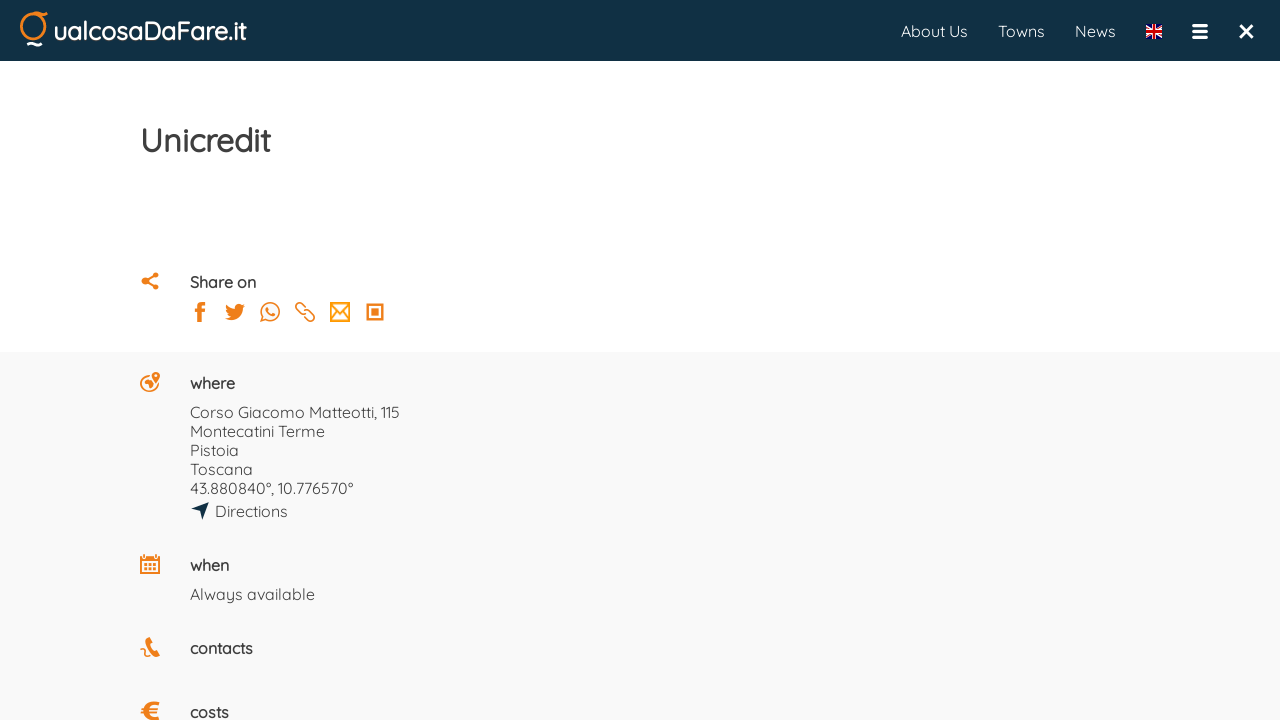

--- FILE ---
content_type: text/html; charset=UTF-8
request_url: https://www.qualcosadafare.it/en/29236
body_size: 4468
content:
<!DOCTYPE html>
<html lang="en">
<head>
<meta charset="utf-8">
<link rel="alternate" href="https://www.qualcosadafare.it/29236" hreflang="it" />

<meta property="fb:admins" content="100001504066796" />
<meta property="fb:app_id" content="1066831026723828" />
<meta name="facebook-domain-verification" content="c1fmeh046f46pbjn66vf39gncuq55y" />

<link rel="search" href="/opensearch.xml"
      type="application/opensearchdescription+xml"
      title="QualcosaDaFare.it" />

<link rel="preload" href="/stripped/css_font_Quicksand-Regular.ttf" as="font" type="font/ttf" crossorigin="anonymous"><link rel="preload" href="/stripped/css_font_Roboto.ttf" as="font" type="font/ttf" crossorigin="anonymous"><script type="application/javascript">
window.ServerQdf="https://www.qualcosadafare.it";
window.BaseUrl="/";
window.ReqUrl="";
window.SessId="";
window.Lang="en";
window.Itinerario="";
window.TRJLangs={"it":"Italiano","en":"English"};
window.CurrLang="en";
window.SWPath=""
window.PWABasePath="/en/"
window.VerInfo={"rev": "3734","pwa": "1768323901"};
window.PWACacheRebuildAfterGG=30;
</script>
<link rel="manifest" href="/manifest.json.php?basePath=/en/&lang=en" />
<link rel="shortcut icon" sizes="512x512" href="/img/favicon512_4.png" type="image/png" />
<link rel="shortcut icon" sizes="192x192" href="/img/favicon192_4.png" type="image/png" />
<link rel="shortcut icon" sizes="96x96" href="/img/favicon96_4.png" type="image/png" />
<link rel="shortcut icon" sizes="32x32" href="/img/favicon32_4.png" type="image/png" />
<link rel="shortcut icon" sizes="16x16" href="/img/favicon16_4.png" type="image/png" />
<script type="application/javascript">
JCfg={context:"dett",dbgAutoDebug:true,dbgPWA:true,isMobile:0,isTablet:false,isAndroid:false,isiOS:false,FBAppId:"1066831026723828",brokenHistory:false,llProvider:""};
AmbCfg={"mappaLat":42.0799999999999982946974341757595539093017578125,"mappaLng":12.5999999999999996447286321199499070644378662109375,"mappaRaggio":350,"ambQuale":"","ambValore":"","ambQualeUrl":"","ambValoreUrl":"","ambTabQuery":"","ambCampoQuery":"","ambValQuery":"","ambId":0,"ambTitolo":"","ambWebSite":""};
</script>

<!-- Facebook Pixel Code -->
<script>
!function(f,b,e,v,n,t,s)
{if(f.fbq)return;n=f.fbq=function(){n.callMethod?
n.callMethod.apply(n,arguments):n.queue.push(arguments)};
if(!f._fbq)f._fbq=n;n.push=n;n.loaded=!0;n.version='2.0';
n.queue=[];t=b.createElement(e);t.async=!0;
t.src=v;s=b.getElementsByTagName(e)[0];
s.parentNode.insertBefore(t,s)}(window,document,'script',
'https://connect.facebook.net/en_US/fbevents.js');
 fbq('init', '393025692218425');
fbq('track', 'PageView');
</script>
<noscript>
 <img height="1" width="1"
src="https://www.facebook.com/tr?id=393025692218425&ev=PageView
&noscript=1"/>
</noscript>
<!-- End Facebook Pixel Code -->

<meta
name="viewport" content="width=device-width, user-scalable=no, initial-scale=1.0, minimum-scale=1.0, maximum-scale=1.0" /><script type="application/javascript">ppListener='https://www.qualcosadafare.it/paypal/ipn.php';
ppReturnPage='https://www.qualcosadafare.it/completed.php?d=dett';
ppUrl='https://www.paypal.com/cgi-bin/webscr';
ppEmail='info@qualcosadafare.it';</script><script type="application/javascript">window.lazyLoad={mapblockjs:"stripped/mapblockjs_1768323904.js",mapblockcss:"stripped/mapblockcss_1768323904.css"};
window.IdUrl=29236;window.hasEne="";window.EvtPerms="sefvpfx";window.EvtOwnerType="org";window.EvtOwnerId="7";window.UserEMail="";window.UserNome="";window.DettParams="";</script><title>Unicredit
- Montecatini Terme (PT) - QualcosaDaFare.it</title><meta
name="description" content=" " /><meta
name="keywords" content="Event" /><meta
name="robots" content="index,follow" /><meta
name="revisit-after" content="1 days" /><meta
property="og:site_name" content="Qualcosadafare.it" /><meta
property="og:type" content="article" /><meta
property="og:url" content="https://www.qualcosadafare.it/29236" /><meta
property="og:title" content="Unicredit
- Montecatini Terme (PT) - QualcosaDaFare.it" /><meta
property="og:description" content=" " /><meta
property="og:image" content="https://www.qualcosadafare.it/public/normali/qdf_88415.jpg" /><meta
property="og:image:width" content="867" /><meta
property="og:image:height" content="372" /><meta
name="twitter:card" content="summary_large_image" /><meta
name="twitter:site" content="@Qualcosa_DaFare" /><meta
name="twitter:title" content="Unicredit
- Montecatini Terme (PT) - QualcosaDaFare.it" /><meta
name="twitter:description" content=" " /><meta
name="twitter:image" content="https://www.qualcosadafare.it/public/normali/qdf_88415.jpg" /><meta
property="article:published_time" content="2021-09-20" /><meta
property="article:section" content="ATM" /><link
rel="stylesheet" property="stylesheet" type="text/css" href="/stripped/headcssbase_1768323904.css" /><link
rel="stylesheet" property="stylesheet" type="text/css" href="/stripped/headcssdett_1768323904.css" /> <script type="application/javascript" src="/stripped/headjsd_en_1768323904.js"></script> </head><body><div
class="dMenuTop"><div
class="dIntestazione">
<a
href="/">
<img
id="logoqdf" src="/img/v4_logo.svg" width="28" height="38" alt="QualcosaDaFare.it" title="QualcosaDaFare.it" />
</a></div><div
class="dTitolo ">ualcosaDaFare.it</div><div><div
class="menuTopM">
<nav
class="dSubMenuTop"><ul><li
style="float:right;padding:12px;" onclick="ChiudiPagina();"><div
class="dClose"><nav
title="Chiudi">&times;</nav></div></li><li
style="float:right;padding:12px;" onclick="mMenuSwapOpenState();">
<span
class="mUtilita"></span></li><li
id="LanguageSelector" style="float:right;padding:12px;" onclick="changeLang()"><span
class="iconFlag" style="background-image: url(/img/flags/en.svg);" title="English" ></span></li></ul>
</nav></div><div
class="menuTopD">
<nav
id='cssmenu'><ul><li><a
href="/chisiamo.php">About Us</a></li><li><a
href="/comuni">Towns</a></li><li><a
href="/novita">News</a></li><li
id="LanguageSelector"><span
class="iconFlag" style="float:left;margin: 26px 15px;padding:0;border:none;background-image: url(/img/flags/en.svg);" title="English" onclick="changeLang()"></span></li><li><span
class="mUtilita" style="float:left;margin:26px 0px 26px 15px;" onclick="mMenuSwapOpenState();"></span></li><li
style="float:left;margin: 26px 26px 26px 0;padding:0;border:none;" onclick="ChiudiPagina();"><div
class="dClose"><nav
title="Chiudi">&times;</nav></div></li></ul>
</nav></div></div></div><div
class="divUtil">
<article
itemscope itemtype="http://schema.org/BankAccount"><div
class="containerMG"><div
class="container1K" id="29236" style="text-align: left;" ><div
class="noApp" style="display: none"><div
style="margin-bottom:25px;">
<a
href="https://www.qualcosadafare.it/comune/Montecatini-Terme/" itemprop="url"><p
class="dettTesto" style="float:left;">MONTECATINI TERME /</p>
</a>
<a
href="https://www.qualcosadafare.it/comune/Montecatini-Terme//f/fZZZZ0ZZZZ0Z0ZZZZZZLD" itemprop="url"><p
class="dettTesto">&nbsp;Info - ATM</p>
</a></div></div><div
class="onlyApp" style="display: none"><div
style="margin-bottom:25px;"><p
class="dettTesto" style="float:left;">MONTECATINI TERME /</p><p
class="dettTesto">&nbsp;Info - ATM</p></div></div><div
class="acapo"></div><div
class="owl-carousel owl-theme"><div
class="dFoto qdfpointer" data-glid="29236" data-glorder="0" data-glpath="qdf_88415.jpg" data-glthumbnail="/public/normali/qdf_88415.jpg">
<img
itemprop="image" xsrc="/public/normali/qdf_88415.jpg" height="250" alt="Foto" title="Foto"></div></div><div
style="display: inline-block;margin-bottom:30px;"></div><div><div>
<a
href="https://www.qualcosadafare.it/29236" itemprop="url">
<header><h1 itemprop="name" class="dettTitolo">Unicredit</h1>
</header>
</a></div></div><div
style="display: inline-block;margin-bottom:30px;"></div><div
style="display: table-cell;vertical-align: top;"><p
itemprop="description" class="dettTesto">
<br
/></p></div><div
style="display: inline-block;margin-bottom:30px;"></div><div
style="display: inline-block;margin-bottom:60px;"></div><div><div
class="diCondividiBlu" style="margin-right: 30px;display: table-cell;" alt="Condividi" title="Condividi" ></div><div
style="display: table-cell;vertical-align: top;"><p
class="dettLabel">Share on</p>
<span
class="diSocFacebook" style="margin-right:15px;" onclick='CambiaPaginaEsterna("https://www.facebook.com/sharer/sharer.php?u=https://www.qualcosadafare.it/29236");' alt="Share on Facebook" title="Share on Facebook"></span>
<span
class="diSocTwitter" style="margin-right:15px;" onclick="CambiaPaginaEsterna('https://twitter.com/intent/tweet?text=Unicredit%0A https://www.qualcosadafare.it/29236');"  alt="Share on Twitter" title="Share on Twitter"></span>
<span
class="diSocWhatsApp" style="margin-right:15px;" onclick="CambiaPaginaEsterna('whatsapp://send?text=Unicredit%0A+https://www.qualcosadafare.it/29236');" alt="Share on WhatsApp" title="Share on WhatsApp"></span>
<span
class="diSocLink" style="margin-right:15px;" onclick="navigator.clipboard.writeText('https://www.qualcosadafare.it/29236').then(function() { alert('Link copied.'); },function() { alert('Error copying link!'); });" alt="Copy link" title="Copy link"></span>
<span
class="diEmailArancio" style="margin-right:15px;" onclick='mailQdf({ "cosa" : "P", "url" : "https://www.qualcosadafare.it/29236" });' alt="Send by E-Mail" title="Send by E-Mail"></span>
<a
href="https://www.qualcosadafare.it/public/qrcode/30/29236_qrcode.png" download="qualcosadafare_qrcode_29236.png" class="noAppHref">
<span
class="diQrCodeArancio" alt="Download QR Code" title="Download QR Code"></span>
</a></div><div
class="acapo"></div></div></div></div><div
style="background-color: #f9f9f9;"><div
class="containerMG" style="margin-top:0;margin-bottom:0"><div
class="container1K" style="padding-top:20px;"><div><div
style="display:table-row;"><div
class="diDoveBlu" style="margin-right: 30px;display: table-cell;" alt="Dove" title="Dove" ></div><div
style="display: table-cell;vertical-align: top;"><p
class="dettLabel">where</p><div
itemprop="location" itemscope itemtype="http://schema.org/Place"><meta
itemprop="name" content="Montecatini Terme" /><div
itemprop="address" itemscope itemtype="http://schema.org/PostalAddress"><p
class="dettTesto" itemprop="streetAddress" >Corso Giacomo Matteotti, 115</p><div
itemprop="addressLocality"><p
class="dettTesto">
<a
href="/comune/Montecatini-Terme/" title='Something to do at Montecatini Terme' class="noAppHref">
Montecatini Terme
</a></p><p
class="dettTesto">
<a
href="/provincia/Pistoia" title="Something to do at Pistoia" class="noAppHref">
Pistoia
</a></p></div><p
class="dettTesto" itemprop="addressRegion">
<a
href="/regione/Toscana"  title="Something to do at Toscana" class="noAppHref">
Toscana
</a></p></div><div
itemprop="geo" itemscope itemtype="http://schema.org/GeoCoordinates"><meta
itemprop="latitude" content="43.880840" /><meta
itemprop="longitude" content="10.776570" /><p
class="dettTesto">43.880840°, 10.776570°</p>
<a
href="https://www.google.com/maps/dir/?api=1&destination=43.880840,10.776570" target="_blank"><p
class="dettTesto" style="margin-top:3px;">
<span
class="diIndicazBlu" style="margin-right: 5px;" title="Directions"></span>
<span
style="vertical-align: middle;">Directions</span></p></a><div
class="acapo"></div></div></div></div></div><div
style="display: inline-block;margin-bottom:30px;"></div><div
style="display:table-row;"><div
class="diQuandoBlu" style="margin-right: 30px;display: table-cell;" alt="Quando" title="Quando" ></div><div
style="display: table-cell;vertical-align: top;"><p
class="dettLabel">when</p><div><div><div><p
class="dettTesto">Always available<br><meta
itemprop="startDate" content="2026-01-29"></p><p
class="dettTesto"></p></div></div></div></div></div><div
style="display: inline-block;margin-bottom:30px;"></div><div
style="display:table-row;"><div
class="diRecapitiBlu" style="margin-right: 30px;display: table-cell;" alt="Recapiti" title="Recapiti" ></div><div
style="display: table-cell;vertical-align: top;"><p
class="dettLabel">contacts</p></div></div><div
style="display: inline-block;margin-bottom:30px;"></div><div
style="display:table-row;"><div
class="diCostiBlu" style="margin-right: 30px;display: table-cell;" alt="Costi" title="Costi" ></div><div
style="display: table-cell;vertical-align: top;"><p
class="dettLabel">costs</p></div></div><div
style="display: inline-block;margin-bottom:30px;"></div><div
class="acapo"></div><div
style="display: inline-block;margin:70px 0 50px 0;"><div
class="noApp" style="display: none">
<a
href="https://www.qualcosadafare.it/comune/Montecatini-Terme/" itemprop="url"><p
class="dettScopri">Discover MONTECATINI TERME</p>
</a></div></div><div
class="acapo"></div><div
class="noApp" style="display: none"><div
style="display: inline-block;margin-bottom:70px;"><div
style="display: inline-block;border-radius: 4px;padding:5px;border: 1px solid #3f3f3f;background-color: #103044;"><div
class="btnprimafilaqdf" data-id="29236" style="cursor:pointer;padding:5px;font-size: 15px;border-radius: 4px;"></div></div></div></div></div></div><div
class="acapo"></div></div></div>
</article><div
class="acapo"></div><div
class="container containerB"><div
class="containerFlex"><div
class="column30">
<img
src="/img/v4_logo.svg" width="50" alt="" title="" /><p
class="testoCentered fontBianco" style="margin-top:15px;">QualcosaDaFare.it</p><p
class="testoCentered fontBianco">P.IVA 01878590478</p></div><div
class="column40"><p
class="fontBianco fontBold">Are you looking for a new way of doing tourism?</p><p
class="fontBianco">Subscribe to our newsletter, stay updated</p><div
class="testoCentered" style="margin-top:10px;">
<input
placeholder="Give us your best email" style="max-width: 260px;max-height:30px;" id="qdfNLMail2"><div
class="acapo"></div>
<button
style="color:white;font-weight:bold;text-align:center;background-color:#EF7F1A;margin:10px;padding:5px 10px;border-radius:12px;" onclick="qdfNewsLetter('qdfNLMail2');">
Subscribe          </button></div></div><div
class="column30"><p
class="testoCentered fontBianco fontBold">Follow us on</p>
<a
href="https://www.facebook.com/qualcosa.dafare" target="_blank" rel="me"><p
class="testoCentered fontBianco mg10tb">Facebook</p></a>
<a
href="https://www.instagram.com/qualcosadafare" target="_blank" rel="me"><p
class="testoCentered fontBianco mg10tb">Instagram</p></a>
<a
href="https://www.linkedin.com/company/qualcosadafare-it/" target="_blank" rel="me"><p
class="testoCentered fontBianco mg10tb">Linkedin</p></a></div></div></div><div
class="acapo"></div></div><script type="application/javascript" src="/stripped/bodyjsbase_en_1768323904.js"></script> <script type="application/javascript" src="/stripped/bodyjsdett_en_1768323904.js"></script>  <script async src="https://www.googletagmanager.com/gtag/js?id=UA-22589007-2"></script> <script>window.dataLayer = window.dataLayer || [];
  function gtag(){dataLayer.push(arguments);}
  gtag('js', new Date());

  gtag('config', 'UA-22589007-2');</script> </body></html>

--- FILE ---
content_type: image/svg+xml
request_url: https://www.qualcosadafare.it/img/v4_logo.svg
body_size: 1208
content:
<?xml version="1.0" encoding="UTF-8" standalone="no"?>
<svg
   xmlns:dc="http://purl.org/dc/elements/1.1/"
   xmlns:cc="http://creativecommons.org/ns#"
   xmlns:rdf="http://www.w3.org/1999/02/22-rdf-syntax-ns#"
   xmlns:svg="http://www.w3.org/2000/svg"
   xmlns="http://www.w3.org/2000/svg"
   xmlns:sodipodi="http://sodipodi.sourceforge.net/DTD/sodipodi-0.dtd"
   xmlns:inkscape="http://www.inkscape.org/namespaces/inkscape"
   width="38.631"
   height="48.649"
   viewBox="0 0 10.221 12.872"
   version="1.1"
   id="svg8"
   sodipodi:docname="v4_logo.svg"
   inkscape:export-filename="/var/www/html/qdf4.2/img/v4_logo150.png"
   inkscape:export-xdpi="372.76001"
   inkscape:export-ydpi="372.76001"
   inkscape:version="0.92.4 (5da689c313, 2019-01-14)">
  <metadata
     id="metadata14">
    <rdf:RDF>
      <cc:Work
         rdf:about="">
        <dc:format>image/svg+xml</dc:format>
        <dc:type
           rdf:resource="http://purl.org/dc/dcmitype/StillImage" />
      </cc:Work>
    </rdf:RDF>
  </metadata>
  <defs
     id="defs12" />
  <sodipodi:namedview
     pagecolor="#ffffff"
     bordercolor="#666666"
     borderopacity="1"
     objecttolerance="10"
     gridtolerance="10"
     guidetolerance="10"
     inkscape:pageopacity="0"
     inkscape:pageshadow="2"
     inkscape:window-width="1920"
     inkscape:window-height="1013"
     id="namedview10"
     showgrid="false"
     inkscape:zoom="4.8510762"
     inkscape:cx="19.3155"
     inkscape:cy="24.324499"
     inkscape:window-x="0"
     inkscape:window-y="0"
     inkscape:window-maximized="1"
     inkscape:current-layer="svg8" />
  <g
     color="#000"
     font-weight="400"
     font-family="sans-serif"
     id="g6">
    <path
       d="M7.622 11.295c-1.737 1.587-2.291-1.247-5.197.348l.462.92c2.29-1.436 2.549 1.605 5.347-.399z"
       style="line-height:normal;font-variant-ligatures:normal;font-variant-position:normal;font-variant-caps:normal;font-variant-numeric:normal;font-variant-alternates:normal;font-feature-settings:normal;text-indent:0;text-align:start;text-decoration-line:none;text-decoration-style:solid;text-decoration-color:#000;text-transform:none;text-orientation:mixed;white-space:normal;shape-padding:0;isolation:auto;mix-blend-mode:normal;solid-color:#000;solid-opacity:1"
       overflow="visible"
       fill="#fcffff"
       id="path2" />
    <path
       style="line-height:normal;font-variant-ligatures:normal;font-variant-position:normal;font-variant-caps:normal;font-variant-numeric:normal;font-variant-alternates:normal;font-feature-settings:normal;text-indent:0;text-align:start;text-decoration-line:none;text-decoration-style:solid;text-decoration-color:#000;text-transform:none;text-orientation:mixed;white-space:normal;shape-padding:0;isolation:auto;mix-blend-mode:normal;solid-color:#000;solid-opacity:1"
       d="M6.206.002C5.76-.014 5.239.089 4.6.409A4.794 5.078 0 000 5.476a4.794 5.078 0 004.794 5.078 4.794 5.078 0 004.795-5.078 4.794 5.078 0 00-1.635-3.811c.566.15 1.247.092 2.267-.638L9.61.157C8.307 1.348 7.67.052 6.206.003zM4.799 1.454a3.792 4.051 0 013.792 4.052 3.792 4.051 0 01-3.792 4.051 3.792 4.051 0 01-3.792-4.051A3.792 4.051 0 014.8 1.454z"
       overflow="visible"
       fill="#ef7f1a"
       id="path4" />
  </g>
</svg>


--- FILE ---
content_type: application/javascript
request_url: https://www.qualcosadafare.it/stripped/bodyjsbase_en_1768323904.js
body_size: 73533
content:
/*
 jQuery v3.6.1 | (c) OpenJS Foundation and other contributors | jquery.org/license */
!function(B,fa){"object"==typeof module&&"object"==typeof module.exports?module.exports=B.document?fa(B,!0):function(da){if(!da.document)throw Error("jQuery requires a window with a document");return fa(da)}:fa(B)}("undefined"!=typeof window?window:this,function(B,fa){function da(b,c,f){var l,m,q=(f=f||Ga).createElement("script");if(q.text=b,c)for(l in Hd)(m=c[l]||c.getAttribute&&c.getAttribute(l))&&q.setAttribute(l,m);f.head.appendChild(q).parentNode.removeChild(q)}function va(b){return null==b?
b+"":"object"==typeof b||"function"==typeof b?Nc[rd.call(b)]||"object":typeof b}function w(b){var c=!!b&&"length"in b&&b.length,f=va(b);return!Ba(b)&&!hc(b)&&("array"===f||0===c||"number"==typeof c&&0<c&&c-1 in b)}function E(b,c){return b.nodeName&&b.nodeName.toLowerCase()===c.toLowerCase()}function L(b,c,f){return Ba(c)?k.grep(b,function(l,m){return!!c.call(l,m,l)!==f}):c.nodeType?k.grep(b,function(l){return l===c!==f}):"string"!=typeof c?k.grep(b,function(l){return-1<Mc.call(c,l)!==f}):k.filter(c,
b,f)}function R(b,c){for(;(b=b[c])&&1!==b.nodeType;);return b}function ka(b){return b}function na(b){throw b;}function ia(b,c,f,l){var m;try{b&&Ba(m=b.promise)?m.call(b).done(c).fail(f):b&&Ba(m=b.then)?m.call(b,c,f):c.apply(void 0,[b].slice(l))}catch(q){f.apply(void 0,[q])}}function ta(){Ga.removeEventListener("DOMContentLoaded",ta);B.removeEventListener("load",ta);k.ready()}function db(b,c){return c.toUpperCase()}function eb(b){return b.replace(td,"ms-").replace(kd,db)}function Wa(){this.expando=
k.expando+Wa.uid++}function Ta(b,c,f){var l,m;if(void 0===f&&1===b.nodeType)if(l="data-"+c.replace(Jd,"-$&").toLowerCase(),"string"==typeof(f=b.getAttribute(l))){try{f="true"===(m=f)||"false"!==m&&("null"===m?null:m===+m+""?+m:Id.test(m)?JSON.parse(m):m)}catch(q){}xb.set(b,c,f)}else f=void 0;return f}function Na(b,c,f,l){var m,q,p=20,z=l?function(){return l.cur()}:function(){return k.css(b,c,"")},x=z(),K=f&&f[3]||(k.cssNumber[c]?"":"px"),N=b.nodeType&&(k.cssNumber[c]||"px"!==K&&+x)&&Dc.exec(k.css(b,
c));if(N&&N[3]!==K){x/=2;K=K||N[3];for(N=+x||1;p--;)k.style(b,c,N+K),0>=(1-q)*(1-(q=z()/x||.5))&&(p=0),N/=q;N*=2;k.style(b,c,N+K);f=f||[]}return f&&(N=+N||+x||0,m=f[1]?N+(f[1]+1)*f[2]:+f[2],l&&(l.unit=K,l.start=N,l.end=m)),m}function Oa(b,c){for(var f,l,m,q,p,z,x,K=[],N=0,D=b.length;N<D;N++)(l=b[N]).style&&(f=l.style.display,c?("none"===f&&(K[N]=ja.get(l,"display")||null,K[N]||(l.style.display="")),""===l.style.display&&$b(l)&&(K[N]=(x=p=q=void 0,p=(m=l).ownerDocument,z=m.nodeName,(x=Uc[z])||(q=p.body.appendChild(p.createElement(z)),
x=k.css(q,"display"),q.parentNode.removeChild(q),"none"===x&&(x="block"),Uc[z]=x)))):"none"!==f&&(K[N]="none",ja.set(l,"display",f)));for(N=0;N<D;N++)null!=K[N]&&(b[N].style.display=K[N]);return b}function Xa(b,c){var f;return f="undefined"!=typeof b.getElementsByTagName?b.getElementsByTagName(c||"*"):"undefined"!=typeof b.querySelectorAll?b.querySelectorAll(c||"*"):[],void 0===c||c&&E(b,c)?k.merge([b],f):f}function fb(b,c){for(var f=0,l=b.length;f<l;f++)ja.set(b[f],"globalEval",!c||ja.get(c[f],"globalEval"))}
function gc(b,c,f,l,m){for(var q,p,z,x,K=c.createDocumentFragment(),N=[],D=0,Q=b.length;D<Q;D++)if((q=b[D])||0===q)if("object"===va(q))k.merge(N,q.nodeType?[q]:q);else if(Kd.test(q)){p=p||K.appendChild(c.createElement("div"));z=(yc.exec(q)||["",""])[1].toLowerCase();z=Gb[z]||Gb._default;p.innerHTML=z[1]+k.htmlPrefilter(q)+z[2];for(z=z[0];z--;)p=p.lastChild;k.merge(N,p.childNodes);(p=K.firstChild).textContent=""}else N.push(c.createTextNode(q));K.textContent="";for(D=0;q=N[D++];)if(l&&-1<k.inArray(q,
l))m&&m.push(q);else if(x=jc(q),p=Xa(K.appendChild(q),"script"),x&&fb(p),f)for(z=0;q=p[z++];)Rc.test(q.type||"")&&f.push(q);return K}function ub(){return!0}function Zb(){return!1}function ld(b,c){a:{try{var f=Ga.activeElement;break a}catch(l){}f=void 0}return b===f==("focus"===c)}function xc(b,c,f,l,m,q){var p,z;if("object"==typeof c){for(z in"string"!=typeof f&&(l=l||f,f=void 0),c)xc(b,z,f,l,c[z],q);return b}if(null==l&&null==m?(m=f,l=f=void 0):null==m&&("string"==typeof f?(m=l,l=void 0):(m=l,l=
f,f=void 0)),!1===m)m=Zb;else if(!m)return b;return 1===q&&(p=m,(m=function(x){return k().off(x),p.apply(this,arguments)}).guid=p.guid||(p.guid=k.guid++)),b.each(function(){k.event.add(this,c,m,l,f)})}function Pb(b,c,f){f?(ja.set(b,c,!1),k.event.add(b,c,{namespace:!1,handler:function(l){var m,q,p=ja.get(this,c);if(1&l.isTrigger&&this[c])if(p.length)(k.event.special[c]||{}).delegateType&&l.stopPropagation();else{if(p=Ha.call(arguments),ja.set(this,c,p),m=f(this,c),this[c](),p!==(q=ja.get(this,c))||
m?ja.set(this,c,!1):q={},p!==q)return l.stopImmediatePropagation(),l.preventDefault(),q&&q.value}else p.length&&(ja.set(this,c,{value:k.event.trigger(k.extend(p[0],k.Event.prototype),p.slice(1),this)}),l.stopImmediatePropagation())}})):void 0===ja.get(b,c)&&k.event.add(b,c,ub)}function Ic(b,c){return E(b,"table")&&E(11!==c.nodeType?c:c.firstChild,"tr")&&k(b).children("tbody")[0]||b}function md(b){return b.type=(null!==b.getAttribute("type"))+"/"+b.type,b}function pd(b){return"true/"===(b.type||"").slice(0,
5)?b.type=b.type.slice(5):b.removeAttribute("type"),b}function Vc(b,c){var f,l,m,q,p;if(1===c.nodeType){if(ja.hasData(b)&&(p=ja.get(b).events))for(l in ja.remove(c,"handle events"),p){var z=0;for(f=p[l].length;z<f;z++)k.event.add(c,l,p[l][z])}xb.hasData(b)&&(m=xb.access(b),q=k.extend({},m),xb.set(c,q))}}function bc(b,c,f,l){c=g(c);var m,q,p,z=0,x=b.length,K=x-1,N=c[0],D=Ba(N);if(D||1<x&&"string"==typeof N&&!Ma.checkClone&&nd.test(N))return b.each(function(Y){var aa=b.eq(Y);D&&(c[0]=N.call(this,Y,
aa.html()));bc(aa,c,f,l)});if(x&&(q=(m=gc(c,b[0].ownerDocument,!1,b,l)).firstChild,1===m.childNodes.length&&(m=q),q||l)){for(p=(q=k.map(Xa(m,"script"),md)).length;z<x;z++){var Q=m;z!==K&&(Q=k.clone(Q,!0,!0),p&&k.merge(q,Xa(Q,"script")));f.call(b[z],Q,z)}if(p)for(m=q[q.length-1].ownerDocument,k.map(q,pd),z=0;z<p;z++)Q=q[z],Rc.test(Q.type||"")&&!ja.access(Q,"globalEval")&&k.contains(m,Q)&&(Q.src&&"module"!==(Q.type||"").toLowerCase()?k._evalUrl&&!Q.noModule&&k._evalUrl(Q.src,{nonce:Q.nonce||Q.getAttribute("nonce")},
m):da(Q.textContent.replace(kc,""),Q,m))}return b}function Wc(b,c,f){for(var l=c?k.filter(c,b):b,m=0;null!=(c=l[m]);m++)f||1!==c.nodeType||k.cleanData(Xa(c)),c.parentNode&&(f&&jc(c)&&fb(Xa(c,"script")),c.parentNode.removeChild(c));return b}function pb(b,c,f){var l,m,q,p,z=fd.test(c),x=b.style;return(f=f||Sc(b))&&(p=f.getPropertyValue(c)||f[c],z&&(p=p.replace(Md,"$1")),""!==p||jc(b)||(p=k.style(b,c)),!Ma.pixelBoxStyles()&&Ec.test(p)&&Ld.test(c)&&(l=x.width,m=x.minWidth,q=x.maxWidth,x.minWidth=x.maxWidth=
x.width=p,p=f.width,x.width=l,x.minWidth=m,x.maxWidth=q)),void 0!==p?p+"":p}function Xc(b,c){return{get:function(){if(!b())return(this.get=c).apply(this,arguments);delete this.get}}}function lc(b){var c;if(!(c=k.cssProps[b]||vd[b])){if(!(b in Tc)){a:{c=b;for(var f=c[0].toUpperCase()+c.slice(1),l=ud.length;l--;)if((c=ud[l]+f)in Tc)break a;c=void 0}b=vd[b]=c||b}c=b}return c}function Yc(b,c,f){return(b=Dc.exec(c))?Math.max(0,b[2]-(f||0))+(b[3]||"px"):c}function Zc(b,c,f,l,m,q){var p="width"===c?1:0,
z=0,x=0;if(f===(l?"border":"content"))return 0;for(;4>p;p+=2)"margin"===f&&(x+=k.css(b,f+Ub[p],!0,m)),l?("content"===f&&(x-=k.css(b,"padding"+Ub[p],!0,m)),"margin"!==f&&(x-=k.css(b,"border"+Ub[p]+"Width",!0,m))):(x+=k.css(b,"padding"+Ub[p],!0,m),"padding"!==f?x+=k.css(b,"border"+Ub[p]+"Width",!0,m):z+=k.css(b,"border"+Ub[p]+"Width",!0,m));return!l&&0<=q&&(x+=Math.max(0,Math.ceil(b["offset"+c[0].toUpperCase()+c.slice(1)]-q-x-z-.5))||0),x}function Db(b,c,f){var l=Sc(b),m=(!Ma.boxSizingReliable()||f)&&
"border-box"===k.css(b,"boxSizing",!1,l),q=m,p=pb(b,c,l),z="offset"+c[0].toUpperCase()+c.slice(1);if(Ec.test(p)){if(!f)return p;p="auto"}return(!Ma.boxSizingReliable()&&m||!Ma.reliableTrDimensions()&&E(b,"tr")||"auto"===p||!parseFloat(p)&&"inline"===k.css(b,"display",!1,l))&&b.getClientRects().length&&(m="border-box"===k.css(b,"boxSizing",!1,l),(q=z in b)&&(p=b[z])),(p=parseFloat(p)||0)+Zc(b,c,f||(m?"border":"content"),q,l,p)+"px"}function qb(b,c,f,l,m){return new qb.prototype.init(b,c,f,l,m)}function Jc(){sc&&
(!1===Ga.hidden&&B.requestAnimationFrame?B.requestAnimationFrame(Jc):B.setTimeout(Jc,k.fx.interval),k.fx.tick())}function $c(){return B.setTimeout(function(){Xb=void 0}),Xb=Date.now()}function mc(b,c){var f,l=0,m={height:b};for(c=c?1:0;4>l;l+=2-c)m["margin"+(f=Ub[l])]=m["padding"+f]=b;return c&&(m.opacity=m.width=b),m}function Kc(b,c,f){for(var l,m=(Eb.tweeners[c]||[]).concat(Eb.tweeners["*"]),q=0,p=m.length;q<p;q++)if(l=m[q].call(f,c,b))return l}function Eb(b,c,f){var l,m=0,q=Eb.prefilters.length,
p=k.Deferred().always(function(){delete z.elem}),z=function(){if(l)return!1;var K=Xb||$c();K=Math.max(0,x.startTime+x.duration-K);for(var N=1-(K/x.duration||0),D=0,Q=x.tweens.length;D<Q;D++)x.tweens[D].run(N);return p.notifyWith(b,[x,N,K]),1>N&&Q?K:(Q||p.notifyWith(b,[x,1,0]),p.resolveWith(b,[x]),!1)},x=p.promise({elem:b,props:k.extend({},c),opts:k.extend(!0,{specialEasing:{},easing:k.easing._default},f),originalProperties:c,originalOptions:f,startTime:Xb||$c(),duration:f.duration,tweens:[],createTween:function(K,
N){K=k.Tween(b,x.opts,K,N,x.opts.specialEasing[K]||x.opts.easing);return x.tweens.push(K),K},stop:function(K){var N=0,D=K?x.tweens.length:0;if(l)return this;for(l=!0;N<D;N++)x.tweens[N].run(1);return K?(p.notifyWith(b,[x,1,0]),p.resolveWith(b,[x,K])):p.rejectWith(b,[x,K]),this}});f=x.props;!function(K,N){var D,Q,Y,aa,ca;for(D in K)if(Y=N[Q=eb(D)],aa=K[D],Array.isArray(aa)&&(Y=aa[1],aa=K[D]=aa[0]),D!==Q&&(K[Q]=aa,delete K[D]),(ca=k.cssHooks[Q])&&"expand"in ca)for(D in aa=ca.expand(aa),delete K[Q],
aa)D in K||(K[D]=aa[D],N[D]=Y);else N[Q]=Y}(f,x.opts.specialEasing);for(;m<q;m++)if(c=Eb.prefilters[m].call(x,b,f,x.opts))return Ba(c.stop)&&(k._queueHooks(x.elem,x.opts.queue).stop=c.stop.bind(c)),c;return k.map(f,Kc,x),Ba(x.opts.start)&&x.opts.start.call(b,x),x.progress(x.opts.progress).done(x.opts.done,x.opts.complete).fail(x.opts.fail).always(x.opts.always),k.fx.timer(k.extend(z,{elem:b,anim:x,queue:x.opts.queue})),x}function Bb(b){return(b.match(Jb)||[]).join(" ")}function za(b){return b.getAttribute&&
b.getAttribute("class")||""}function Kb(b){return Array.isArray(b)?b:"string"==typeof b&&b.match(Jb)||[]}function Hc(b,c,f,l){var m;if(Array.isArray(c))k.each(c,function(q,p){f||Qd.test(b)?l(b,p):Hc(b+"["+("object"==typeof p&&null!=p?q:"")+"]",p,f,l)});else if(f||"object"!==va(c))l(b,c);else for(m in c)Hc(b+"["+m+"]",c[m],f,l)}function Lc(b){return function(c,f){"string"!=typeof c&&(f=c,c="*");var l=0,m=c.toLowerCase().match(Jb)||[];if(Ba(f))for(;c=m[l++];)"+"===c[0]?(c=c.slice(1)||"*",(b[c]=b[c]||
[]).unshift(f)):(b[c]=b[c]||[]).push(f)}}function vc(b,c,f,l){function m(z){var x;return q[z]=!0,k.each(b[z]||[],function(K,N){K=N(c,f,l);return"string"!=typeof K||p||q[K]?p?!(x=K):void 0:(c.dataTypes.unshift(K),m(K),!1)}),x}var q={},p=b===n;return m(c.dataTypes[0])||!q["*"]&&m("*")}function nc(b,c){var f,l,m=k.ajaxSettings.flatOptions||{};for(f in c)void 0!==c[f]&&((m[f]?b:l||={})[f]=c[f]);return l&&k.extend(!0,b,l),b}var Rb=[],oc=Object.getPrototypeOf,Ha=Rb.slice,g=Rb.flat?function(b){return Rb.flat.call(b)}:
function(b){return Rb.concat.apply([],b)},bd=Rb.push,Mc=Rb.indexOf,Nc={},rd=Nc.toString,Tb=Nc.hasOwnProperty,ec=Tb.toString,sd=ec.call(Object),Ma={},Ba=function(b){return"function"==typeof b&&"number"!=typeof b.nodeType&&"function"!=typeof b.item},hc=function(b){return null!=b&&b===b.window},Ga=B.document,Hd={type:!0,src:!0,nonce:!0,noModule:!0},k=function(b,c){return new k.fn.init(b,c)};k.fn=k.prototype={jquery:"3.6.1",constructor:k,length:0,toArray:function(){return Ha.call(this)},get:function(b){return null==
b?Ha.call(this):0>b?this[b+this.length]:this[b]},pushStack:function(b){b=k.merge(this.constructor(),b);return b.prevObject=this,b},each:function(b){return k.each(this,b)},map:function(b){return this.pushStack(k.map(this,function(c,f){return b.call(c,f,c)}))},slice:function(){return this.pushStack(Ha.apply(this,arguments))},first:function(){return this.eq(0)},last:function(){return this.eq(-1)},even:function(){return this.pushStack(k.grep(this,function(b,c){return(c+1)%2}))},odd:function(){return this.pushStack(k.grep(this,
function(b,c){return c%2}))},eq:function(b){var c=this.length;b=+b+(0>b?c:0);return this.pushStack(0<=b&&b<c?[this[b]]:[])},end:function(){return this.prevObject||this.constructor()},push:bd,sort:Rb.sort,splice:Rb.splice};k.extend=k.fn.extend=function(){var b,c,f,l,m,q=arguments[0]||{},p=1,z=arguments.length,x=!1;"boolean"==typeof q&&(x=q,q=arguments[p]||{},p++);"object"==typeof q||Ba(q)||(q={});for(p===z&&(q=this,p--);p<z;p++)if(null!=(b=arguments[p]))for(c in b){var K=b[c];"__proto__"!==c&&q!==
K&&(x&&K&&(k.isPlainObject(K)||(l=Array.isArray(K)))?(f=q[c],m=l&&!Array.isArray(f)?[]:l||k.isPlainObject(f)?f:{},l=!1,q[c]=k.extend(x,m,K)):void 0!==K&&(q[c]=K))}return q};k.extend({expando:"jQuery"+("3.6.1"+Math.random()).replace(/\D/g,""),isReady:!0,error:function(b){throw Error(b);},noop:function(){},isPlainObject:function(b){var c,f;return!(!b||"[object Object]"!==rd.call(b))&&(!(c=oc(b))||"function"==typeof(f=Tb.call(c,"constructor")&&c.constructor)&&ec.call(f)===sd)},isEmptyObject:function(b){for(var c in b)return!1;
return!0},globalEval:function(b,c,f){da(b,{nonce:c&&c.nonce},f)},each:function(b,c){var f,l=0;if(w(b))for(f=b.length;l<f&&!1!==c.call(b[l],l,b[l]);l++);else for(l in b)if(!1===c.call(b[l],l,b[l]))break;return b},makeArray:function(b,c){c=c||[];return null!=b&&(w(Object(b))?k.merge(c,"string"==typeof b?[b]:b):bd.call(c,b)),c},inArray:function(b,c,f){return null==c?-1:Mc.call(c,b,f)},merge:function(b,c){for(var f=+c.length,l=0,m=b.length;l<f;l++)b[m++]=c[l];return b.length=m,b},grep:function(b,c,f){var l=
[],m=0,q=b.length;for(f=!f;m<q;m++)!c(b[m],m)!==f&&l.push(b[m]);return l},map:function(b,c,f){var l,m,q=0,p=[];if(w(b))for(l=b.length;q<l;q++)null!=(m=c(b[q],q,f))&&p.push(m);else for(q in b)null!=(m=c(b[q],q,f))&&p.push(m);return g(p)},guid:1,support:Ma});"function"==typeof Symbol&&(k.fn[Symbol.iterator]=Rb[Symbol.iterator]);k.each("Boolean Number String Function Array Date RegExp Object Error Symbol".split(" "),function(b,c){Nc["[object "+c+"]"]=c.toLowerCase()});var fc=function(b){function c(r,
A,I,H){var O,U,S,qa,W=A&&A.ownerDocument;var ra=A?A.nodeType:9;if(I=I||[],"string"!=typeof r||!r||1!==ra&&9!==ra&&11!==ra)return I;if(!H&&(Cb(A),A=A||xa,cb)){if(11!==ra&&(qa=pa.exec(r)))if(O=qa[1])if(9===ra){if(!(U=A.getElementById(O)))return I;if(U.id===O)return I.push(U),I}else{if(W&&(U=W.getElementById(O))&&Ja(A,U)&&U.id===O)return I.push(U),I}else{if(qa[2])return Da.apply(I,A.getElementsByTagName(r)),I;if((O=qa[3])&&ea.getElementsByClassName&&A.getElementsByClassName)return Da.apply(I,A.getElementsByClassName(O)),
I}if(!(!ea.qsa||Fb[r+" "]||$a&&$a.test(r)||1===ra&&"object"===A.nodeName.toLowerCase())){if(O=r,W=A,1===ra&&(M.test(r)||y.test(r))){(W=Ya.test(r)&&D(A.parentNode)||A)===A&&ea.scope||((S=A.getAttribute("id"))?S=S.replace(ua,Hb):A.setAttribute("id",S=Ca));for(ra=(O=tb(r)).length;ra--;)O[ra]=(S?"#"+S:":scope")+" "+Y(O[ra]);O=O.join(",")}try{return Da.apply(I,W.querySelectorAll(O)),I}catch(Fa){Fb(r,!0)}finally{S===Ca&&A.removeAttribute("id")}}}return Ib(r.replace(u,"$1"),A,I,H)}function f(){var r=[];
return function O(I,H){return r.push(I+" ")>la.cacheLength&&delete O[r.shift()],O[I+" "]=H}}function l(r){return r[Ca]=!0,r}function m(r){var A=xa.createElement("fieldset");try{return!!r(A)}catch(I){return!1}finally{A.parentNode&&A.parentNode.removeChild(A)}}function q(r,A){r=r.split("|");for(var I=r.length;I--;)la.attrHandle[r[I]]=A}function p(r,A){var I=A&&r,H=I&&1===r.nodeType&&1===A.nodeType&&r.sourceIndex-A.sourceIndex;if(H)return H;if(I)for(;I=I.nextSibling;)if(I===A)return-1;return r?1:-1}
function z(r){return function(A){return"input"===A.nodeName.toLowerCase()&&A.type===r}}function x(r){return function(A){var I=A.nodeName.toLowerCase();return("input"===I||"button"===I)&&A.type===r}}function K(r){return function(A){return"form"in A?A.parentNode&&!1===A.disabled?"label"in A?"label"in A.parentNode?A.parentNode.disabled===r:A.disabled===r:A.isDisabled===r||A.isDisabled!==!r&&Pc(A)===r:A.disabled===r:"label"in A&&A.disabled===r}}function N(r){return l(function(A){return A=+A,l(function(I,
H){for(var O,U=r([],I.length,A),S=U.length;S--;)I[O=U[S]]&&(I[O]=!(H[O]=I[O]))})})}function D(r){return r&&"undefined"!=typeof r.getElementsByTagName&&r}function Q(){}function Y(r){for(var A=0,I=r.length,H="";A<I;A++)H+=r[A].value;return H}function aa(r,A,I){var H=A.dir,O=A.next,U=O||H,S=I&&"parentNode"===U,qa=Lb++;return A.first?function(W,ra,Fa){for(;W=W[H];)if(1===W.nodeType||S)return r(W,ra,Fa);return!1}:function(W,ra,Fa){var jb,ib,Ea,La=[Ka,qa];if(Fa)for(;W=W[H];){if((1===W.nodeType||S)&&r(W,
ra,Fa))return!0}else for(;W=W[H];)if(1===W.nodeType||S)if(ib=(Ea=W[Ca]||(W[Ca]={}))[W.uniqueID]||(Ea[W.uniqueID]={}),O&&O===W.nodeName.toLowerCase())W=W[H]||W;else{if((jb=ib[U])&&jb[0]===Ka&&jb[1]===qa)return La[2]=jb[2];if((ib[U]=La)[2]=r(W,ra,Fa))return!0}return!1}}function ca(r){return 1<r.length?function(A,I,H){for(var O=r.length;O--;)if(!r[O](A,I,H))return!1;return!0}:r[0]}function oa(r,A,I,H,O){for(var U,S=[],qa=0,W=r.length,ra=null!=A;qa<W;qa++)(U=r[qa])&&(I&&!I(U,H,O)||(S.push(U),ra&&A.push(qa)));
return S}function Qa(r,A,I,H,O,U){return H&&!H[Ca]&&(H=Qa(H)),O&&!O[Ca]&&(O=Qa(O,U)),l(function(S,qa,W,ra){var Fa,jb=[],ib=[],Ea=qa.length,La;if(!(La=S)){La=A||"*";for(var Sa=W.nodeType?[W]:W,Vb=[],wb=0,rb=Sa.length;wb<rb;wb++)c(La,Sa[wb],Vb);La=Vb}La=!r||!S&&A?La:oa(La,jb,r,W,ra);Sa=I?O||(S?r:Ea||H)?[]:qa:La;if(I&&I(La,Sa,W,ra),H){var kb=oa(Sa,ib);H(kb,[],W,ra);for(W=kb.length;W--;)(Fa=kb[W])&&(Sa[ib[W]]=!(La[ib[W]]=Fa))}if(S){if(O||r){if(O){kb=[];for(W=Sa.length;W--;)(Fa=Sa[W])&&kb.push(La[W]=Fa);
O(null,Sa=[],kb,ra)}for(W=Sa.length;W--;)(Fa=Sa[W])&&-1<(kb=O?Wb(S,Fa):jb[W])&&(S[kb]=!(qa[kb]=Fa))}}else Sa=oa(Sa===qa?Sa.splice(Ea,Sa.length):Sa),O?O(null,qa,Sa,ra):Da.apply(qa,Sa)})}function Pa(r){var A,I,H=r.length,O=la.relative[r[0].type];var U=O||la.relative[" "];for(var S=O?1:0,qa=aa(function(Fa){return Fa===A},U,!0),W=aa(function(Fa){return-1<Wb(A,Fa)},U,!0),ra=[function(Fa,jb,ib){Fa=!O&&(ib||jb!==vb)||((A=jb).nodeType?qa(Fa,jb,ib):W(Fa,jb,ib));return A=null,Fa}];S<H;S++)if(U=la.relative[r[S].type])ra=
[aa(ca(ra),U)];else{if((U=la.filter[r[S].type].apply(null,r[S].matches))[Ca]){for(I=++S;I<H&&!la.relative[r[I].type];I++);return Qa(1<S&&ca(ra),1<S&&Y(r.slice(0,S-1).concat({value:" "===r[S-2].type?"*":""})).replace(u,"$1"),U,S<I&&Pa(r.slice(S,I)),I<H&&Pa(r=r.slice(I)),I<H&&Y(r))}ra.push(U)}return ca(ra)}var nb,ea,la,ya,Za,tb,Bc,Ib,vb,yb,mb,Cb,xa,Ra,cb,$a,zb,lb,Ja,Ca="sizzle"+1*new Date,hb=b.document,Ka=0,Lb=0,Sb=f(),Oc=f(),Mb=f(),Fb=f(),Qc=function(r,A){return r===A&&(mb=!0),0},ab={}.hasOwnProperty,
dc=[],cc=dc.pop,cd=dc.push,Da=dc.push,Ac=dc.slice,Wb=function(r,A){for(var I=0,H=r.length;I<H;I++)if(r[I]===A)return I;return-1},Gd=RegExp("[\\x20\\t\\r\\n\\f]+","g"),u=RegExp("^[\\x20\\t\\r\\n\\f]+|((?:^|[^\\\\])(?:\\\\.)*)[\\x20\\t\\r\\n\\f]+$","g"),C=RegExp("^[\\x20\\t\\r\\n\\f]*,[\\x20\\t\\r\\n\\f]*"),y=RegExp("^[\\x20\\t\\r\\n\\f]*([>+~]|[\\x20\\t\\r\\n\\f])[\\x20\\t\\r\\n\\f]*"),M=RegExp("[\\x20\\t\\r\\n\\f]|>"),P=RegExp(":((?:\\\\[\\da-fA-F]{1,6}[\\x20\\t\\r\\n\\f]?|\\\\[^\\r\\n\\f]|[\\w-]|[^\x00-\\x7f])+)(?:\\((('((?:\\\\.|[^\\\\'])*)'|\"((?:\\\\.|[^\\\\\"])*)\")|((?:\\\\.|[^\\\\()[\\]]|\\[[\\x20\\t\\r\\n\\f]*((?:\\\\[\\da-fA-F]{1,6}[\\x20\\t\\r\\n\\f]?|\\\\[^\\r\\n\\f]|[\\w-]|[^\x00-\\x7f])+)(?:[\\x20\\t\\r\\n\\f]*([*^$|!~]?=)[\\x20\\t\\r\\n\\f]*(?:'((?:\\\\.|[^\\\\'])*)'|\"((?:\\\\.|[^\\\\\"])*)\"|((?:\\\\[\\da-fA-F]{1,6}[\\x20\\t\\r\\n\\f]?|\\\\[^\\r\\n\\f]|[\\w-]|[^\x00-\\x7f])+))|)[\\x20\\t\\r\\n\\f]*\\])*)|.*)\\)|)"),
X=RegExp("^(?:\\\\[\\da-fA-F]{1,6}[\\x20\\t\\r\\n\\f]?|\\\\[^\\r\\n\\f]|[\\w-]|[^\x00-\\x7f])+$"),T={ID:RegExp("^#((?:\\\\[\\da-fA-F]{1,6}[\\x20\\t\\r\\n\\f]?|\\\\[^\\r\\n\\f]|[\\w-]|[^\x00-\\x7f])+)"),CLASS:RegExp("^\\.((?:\\\\[\\da-fA-F]{1,6}[\\x20\\t\\r\\n\\f]?|\\\\[^\\r\\n\\f]|[\\w-]|[^\x00-\\x7f])+)"),TAG:RegExp("^((?:\\\\[\\da-fA-F]{1,6}[\\x20\\t\\r\\n\\f]?|\\\\[^\\r\\n\\f]|[\\w-]|[^\x00-\\x7f])+|[*])"),ATTR:RegExp("^\\[[\\x20\\t\\r\\n\\f]*((?:\\\\[\\da-fA-F]{1,6}[\\x20\\t\\r\\n\\f]?|\\\\[^\\r\\n\\f]|[\\w-]|[^\x00-\\x7f])+)(?:[\\x20\\t\\r\\n\\f]*([*^$|!~]?=)[\\x20\\t\\r\\n\\f]*(?:'((?:\\\\.|[^\\\\'])*)'|\"((?:\\\\.|[^\\\\\"])*)\"|((?:\\\\[\\da-fA-F]{1,6}[\\x20\\t\\r\\n\\f]?|\\\\[^\\r\\n\\f]|[\\w-]|[^\x00-\\x7f])+))|)[\\x20\\t\\r\\n\\f]*\\]"),
PSEUDO:RegExp("^:((?:\\\\[\\da-fA-F]{1,6}[\\x20\\t\\r\\n\\f]?|\\\\[^\\r\\n\\f]|[\\w-]|[^\x00-\\x7f])+)(?:\\((('((?:\\\\.|[^\\\\'])*)'|\"((?:\\\\.|[^\\\\\"])*)\")|((?:\\\\.|[^\\\\()[\\]]|\\[[\\x20\\t\\r\\n\\f]*((?:\\\\[\\da-fA-F]{1,6}[\\x20\\t\\r\\n\\f]?|\\\\[^\\r\\n\\f]|[\\w-]|[^\x00-\\x7f])+)(?:[\\x20\\t\\r\\n\\f]*([*^$|!~]?=)[\\x20\\t\\r\\n\\f]*(?:'((?:\\\\.|[^\\\\'])*)'|\"((?:\\\\.|[^\\\\\"])*)\"|((?:\\\\[\\da-fA-F]{1,6}[\\x20\\t\\r\\n\\f]?|\\\\[^\\r\\n\\f]|[\\w-]|[^\x00-\\x7f])+))|)[\\x20\\t\\r\\n\\f]*\\])*)|.*)\\)|)"),
CHILD:RegExp("^:(only|first|last|nth|nth-last)-(child|of-type)(?:\\([\\x20\\t\\r\\n\\f]*(even|odd|(([+-]|)(\\d*)n|)[\\x20\\t\\r\\n\\f]*(?:([+-]|)[\\x20\\t\\r\\n\\f]*(\\d+)|))[\\x20\\t\\r\\n\\f]*\\)|)","i"),bool:RegExp("^(?:checked|selected|async|autofocus|autoplay|controls|defer|disabled|hidden|ismap|loop|multiple|open|readonly|required|scoped)$","i"),needsContext:RegExp("^[\\x20\\t\\r\\n\\f]*[>+~]|:(even|odd|eq|gt|lt|nth|first|last)(?:\\([\\x20\\t\\r\\n\\f]*((?:-\\d)?\\d*)[\\x20\\t\\r\\n\\f]*\\)|)(?=[^-]|$)",
"i")},ma=/HTML$/i,Z=/^(?:input|select|textarea|button)$/i,sa=/^h\d$/i,wa=/^[^{]+\{\s*\[native \w/,pa=/^(?:#([\w-]+)|(\w+)|\.([\w-]+))$/,Ya=/[+~]/,Va=RegExp("\\\\[\\da-fA-F]{1,6}[\\x20\\t\\r\\n\\f]?|\\\\([^\\r\\n\\f])","g"),Ua=function(r,A){r="0x"+r.slice(1)-65536;return A||(0>r?String.fromCharCode(r+65536):String.fromCharCode(r>>10|55296,1023&r|56320))},ua=/([\0-\x1f\x7f]|^-?\d)|^-$|[^\0-\x1f\x7f-\uFFFF\w-]/g,Hb=function(r,A){return A?"\x00"===r?"\ufffd":r.slice(0,-1)+"\\"+r.charCodeAt(r.length-1).toString(16)+
" ":"\\"+r},bb=function(){Cb()},Pc=aa(function(r){return!0===r.disabled&&"fieldset"===r.nodeName.toLowerCase()},{dir:"parentNode",next:"legend"});try{Da.apply(dc=Ac.call(hb.childNodes),hb.childNodes),dc[hb.childNodes.length].nodeType}catch(r){Da={apply:dc.length?function(A,I){cd.apply(A,Ac.call(I))}:function(A,I){for(var H=A.length,O=0;A[H++]=I[O++];);A.length=H-1}}}for(nb in ea=c.support={},Za=c.isXML=function(r){var A=r&&(r.ownerDocument||r).documentElement;return!ma.test(r&&r.namespaceURI||A&&
A.nodeName||"HTML")},Cb=c.setDocument=function(r){var A,I;r=r?r.ownerDocument||r:hb;return r!=xa&&9===r.nodeType&&r.documentElement&&(Ra=(xa=r).documentElement,cb=!Za(xa),hb!=xa&&(I=xa.defaultView)&&I.top!==I&&(I.addEventListener?I.addEventListener("unload",bb,!1):I.attachEvent&&I.attachEvent("onunload",bb)),ea.scope=m(function(H){return Ra.appendChild(H).appendChild(xa.createElement("div")),"undefined"!=typeof H.querySelectorAll&&!H.querySelectorAll(":scope fieldset div").length}),ea.attributes=
m(function(H){return H.className="i",!H.getAttribute("className")}),ea.getElementsByTagName=m(function(H){return H.appendChild(xa.createComment("")),!H.getElementsByTagName("*").length}),ea.getElementsByClassName=wa.test(xa.getElementsByClassName),ea.getById=m(function(H){return Ra.appendChild(H).id=Ca,!xa.getElementsByName||!xa.getElementsByName(Ca).length}),ea.getById?(la.filter.ID=function(H){var O=H.replace(Va,Ua);return function(U){return U.getAttribute("id")===O}},la.find.ID=function(H,O){if("undefined"!=
typeof O.getElementById&&cb)return(H=O.getElementById(H))?[H]:[]}):(la.filter.ID=function(H){var O=H.replace(Va,Ua);return function(U){return(U="undefined"!=typeof U.getAttributeNode&&U.getAttributeNode("id"))&&U.value===O}},la.find.ID=function(H,O){if("undefined"!=typeof O.getElementById&&cb){var U,S=O.getElementById(H);if(S){if((U=S.getAttributeNode("id"))&&U.value===H)return[S];var qa=O.getElementsByName(H);for(O=0;S=qa[O++];)if((U=S.getAttributeNode("id"))&&U.value===H)return[S]}return[]}}),la.find.TAG=
ea.getElementsByTagName?function(H,O){return"undefined"!=typeof O.getElementsByTagName?O.getElementsByTagName(H):ea.qsa?O.querySelectorAll(H):void 0}:function(H,O){var U=[],S=0;O=O.getElementsByTagName(H);if("*"===H){for(;H=O[S++];)1===H.nodeType&&U.push(H);return U}return O},la.find.CLASS=ea.getElementsByClassName&&function(H,O){if("undefined"!=typeof O.getElementsByClassName&&cb)return O.getElementsByClassName(H)},zb=[],$a=[],(ea.qsa=wa.test(xa.querySelectorAll))&&(m(function(H){var O;Ra.appendChild(H).innerHTML=
"<a id='"+Ca+"'></a><select id='"+Ca+"-\r\\' msallowcapture=''><option selected=''></option></select>";H.querySelectorAll("[msallowcapture^='']").length&&$a.push("[*^$]=[\\x20\\t\\r\\n\\f]*(?:''|\"\")");H.querySelectorAll("[selected]").length||$a.push("\\[[\\x20\\t\\r\\n\\f]*(?:value|checked|selected|async|autofocus|autoplay|controls|defer|disabled|hidden|ismap|loop|multiple|open|readonly|required|scoped)");H.querySelectorAll("[id~="+Ca+"-]").length||$a.push("~=");(O=xa.createElement("input")).setAttribute("name",
"");H.appendChild(O);H.querySelectorAll("[name='']").length||$a.push("\\[[\\x20\\t\\r\\n\\f]*name[\\x20\\t\\r\\n\\f]*=[\\x20\\t\\r\\n\\f]*(?:''|\"\")");H.querySelectorAll(":checked").length||$a.push(":checked");H.querySelectorAll("a#"+Ca+"+*").length||$a.push(".#.+[+~]");H.querySelectorAll("\\\f");$a.push("[\\r\\n\\f]")}),m(function(H){H.innerHTML="<a href='' disabled='disabled'></a><select disabled='disabled'><option/></select>";var O=xa.createElement("input");O.setAttribute("type","hidden");H.appendChild(O).setAttribute("name",
"D");H.querySelectorAll("[name=d]").length&&$a.push("name[\\x20\\t\\r\\n\\f]*[*^$|!~]?=");2!==H.querySelectorAll(":enabled").length&&$a.push(":enabled",":disabled");Ra.appendChild(H).disabled=!0;2!==H.querySelectorAll(":disabled").length&&$a.push(":enabled",":disabled");H.querySelectorAll("*,:x");$a.push(",.*:")})),(ea.matchesSelector=wa.test(lb=Ra.matches||Ra.webkitMatchesSelector||Ra.mozMatchesSelector||Ra.oMatchesSelector||Ra.msMatchesSelector))&&m(function(H){ea.disconnectedMatch=lb.call(H,"*");
lb.call(H,"[s!='']:x");zb.push("!=",":((?:\\\\[\\da-fA-F]{1,6}[\\x20\\t\\r\\n\\f]?|\\\\[^\\r\\n\\f]|[\\w-]|[^\x00-\\x7f])+)(?:\\((('((?:\\\\.|[^\\\\'])*)'|\"((?:\\\\.|[^\\\\\"])*)\")|((?:\\\\.|[^\\\\()[\\]]|\\[[\\x20\\t\\r\\n\\f]*((?:\\\\[\\da-fA-F]{1,6}[\\x20\\t\\r\\n\\f]?|\\\\[^\\r\\n\\f]|[\\w-]|[^\x00-\\x7f])+)(?:[\\x20\\t\\r\\n\\f]*([*^$|!~]?=)[\\x20\\t\\r\\n\\f]*(?:'((?:\\\\.|[^\\\\'])*)'|\"((?:\\\\.|[^\\\\\"])*)\"|((?:\\\\[\\da-fA-F]{1,6}[\\x20\\t\\r\\n\\f]?|\\\\[^\\r\\n\\f]|[\\w-]|[^\x00-\\x7f])+))|)[\\x20\\t\\r\\n\\f]*\\])*)|.*)\\)|)")}),
$a=$a.length&&new RegExp($a.join("|")),zb=zb.length&&new RegExp(zb.join("|")),A=wa.test(Ra.compareDocumentPosition),Ja=A||wa.test(Ra.contains)?function(H,O){var U=9===H.nodeType?H.documentElement:H;O=O&&O.parentNode;return H===O||!(!O||1!==O.nodeType||!(U.contains?U.contains(O):H.compareDocumentPosition&&16&H.compareDocumentPosition(O)))}:function(H,O){if(O)for(;O=O.parentNode;)if(O===H)return!0;return!1},Qc=A?function(H,O){if(H===O)return mb=!0,0;var U=!H.compareDocumentPosition-!O.compareDocumentPosition;
return U||(1&(U=(H.ownerDocument||H)==(O.ownerDocument||O)?H.compareDocumentPosition(O):1)||!ea.sortDetached&&O.compareDocumentPosition(H)===U?H==xa||H.ownerDocument==hb&&Ja(hb,H)?-1:O==xa||O.ownerDocument==hb&&Ja(hb,O)?1:yb?Wb(yb,H)-Wb(yb,O):0:4&U?-1:1)}:function(H,O){if(H===O)return mb=!0,0;var U=0,S=H.parentNode,qa=O.parentNode,W=[H],ra=[O];if(!S||!qa)return H==xa?-1:O==xa?1:S?-1:qa?1:yb?Wb(yb,H)-Wb(yb,O):0;if(S===qa)return p(H,O);for(;H=H.parentNode;)W.unshift(H);for(H=O;H=H.parentNode;)ra.unshift(H);
for(;W[U]===ra[U];)U++;return U?p(W[U],ra[U]):W[U]==hb?-1:ra[U]==hb?1:0}),xa},c.matches=function(r,A){return c(r,null,null,A)},c.matchesSelector=function(r,A){if(Cb(r),!(!ea.matchesSelector||!cb||Fb[A+" "]||zb&&zb.test(A)||$a&&$a.test(A)))try{var I=lb.call(r,A);if(I||ea.disconnectedMatch||r.document&&11!==r.document.nodeType)return I}catch(H){Fb(A,!0)}return 0<c(A,xa,null,[r]).length},c.contains=function(r,A){return(r.ownerDocument||r)!=xa&&Cb(r),Ja(r,A)},c.attr=function(r,A){(r.ownerDocument||r)!=
xa&&Cb(r);var I=la.attrHandle[A.toLowerCase()];I=I&&ab.call(la.attrHandle,A.toLowerCase())?I(r,A,!cb):void 0;return void 0!==I?I:ea.attributes||!cb?r.getAttribute(A):(I=r.getAttributeNode(A))&&I.specified?I.value:null},c.escape=function(r){return(r+"").replace(ua,Hb)},c.error=function(r){throw Error("Syntax error, unrecognized expression: "+r);},c.uniqueSort=function(r){var A,I=[],H=0,O=0;if(mb=!ea.detectDuplicates,yb=!ea.sortStable&&r.slice(0),r.sort(Qc),mb){for(;A=r[O++];)A===r[O]&&(H=I.push(O));
for(;H--;)r.splice(I[H],1)}return yb=null,r},ya=c.getText=function(r){var A,I="",H=0;if(A=r.nodeType)if(1===A||9===A||11===A){if("string"==typeof r.textContent)return r.textContent;for(r=r.firstChild;r;r=r.nextSibling)I+=ya(r)}else{if(3===A||4===A)return r.nodeValue}else for(;A=r[H++];)I+=ya(A);return I},(la=c.selectors={cacheLength:50,createPseudo:l,match:T,attrHandle:{},find:{},relative:{">":{dir:"parentNode",first:!0}," ":{dir:"parentNode"},"+":{dir:"previousSibling",first:!0},"~":{dir:"previousSibling"}},
preFilter:{ATTR:function(r){return r[1]=r[1].replace(Va,Ua),r[3]=(r[3]||r[4]||r[5]||"").replace(Va,Ua),"~="===r[2]&&(r[3]=" "+r[3]+" "),r.slice(0,4)},CHILD:function(r){return r[1]=r[1].toLowerCase(),"nth"===r[1].slice(0,3)?(r[3]||c.error(r[0]),r[4]=+(r[4]?r[5]+(r[6]||1):2*("even"===r[3]||"odd"===r[3])),r[5]=+(r[7]+r[8]||"odd"===r[3])):r[3]&&c.error(r[0]),r},PSEUDO:function(r){var A,I=!r[6]&&r[2];return T.CHILD.test(r[0])?null:(r[3]?r[2]=r[4]||r[5]||"":I&&P.test(I)&&(A=tb(I,!0))&&(A=I.indexOf(")",
I.length-A)-I.length)&&(r[0]=r[0].slice(0,A),r[2]=I.slice(0,A)),r.slice(0,3))}},filter:{TAG:function(r){var A=r.replace(Va,Ua).toLowerCase();return"*"===r?function(){return!0}:function(I){return I.nodeName&&I.nodeName.toLowerCase()===A}},CLASS:function(r){var A=Sb[r+" "];return A||(A=new RegExp("(^|[\\x20\\t\\r\\n\\f])"+r+"([\\x20\\t\\r\\n\\f]|$)"),Sb(r,function(I){return A.test("string"==typeof I.className&&I.className||"undefined"!=typeof I.getAttribute&&I.getAttribute("class")||"")}))},ATTR:function(r,
A,I){return function(H){H=c.attr(H,r);return null==H?"!="===A:!A||(H+="","="===A?H===I:"!="===A?H!==I:"^="===A?I&&0===H.indexOf(I):"*="===A?I&&-1<H.indexOf(I):"$="===A?I&&H.slice(-I.length)===I:"~="===A?-1<(" "+H.replace(Gd," ")+" ").indexOf(I):"|="===A&&(H===I||H.slice(0,I.length+1)===I+"-"))}},CHILD:function(r,A,I,H,O){var U="nth"!==r.slice(0,3),S="last"!==r.slice(-4),qa="of-type"===A;return 1===H&&0===O?function(W){return!!W.parentNode}:function(W,ra,Fa){var jb,ib,Ea,La;ra=U!==S?"nextSibling":
"previousSibling";var Sa=W.parentNode,Vb=qa&&W.nodeName.toLowerCase(),wb=!Fa&&!qa,rb=!1;if(Sa){if(U){for(;ra;){for(Ea=W;Ea=Ea[ra];)if(qa?Ea.nodeName.toLowerCase()===Vb:1===Ea.nodeType)return!1;var kb=ra="only"===r&&!kb&&"nextSibling"}return!0}if(kb=[S?Sa.firstChild:Sa.lastChild],S&&wb)for(rb=(La=(jb=(Fa=(ib=(Ea=Sa)[Ca]||(Ea[Ca]={}))[Ea.uniqueID]||(ib[Ea.uniqueID]={}))[r]||[])[0]===Ka&&jb[1])&&jb[2],Ea=La&&Sa.childNodes[La];Ea=++La&&Ea&&Ea[ra]||(rb=La=0)||kb.pop();){if(1===Ea.nodeType&&++rb&&Ea===
W){Fa[r]=[Ka,La,rb];break}}else if(wb&&(rb=La=(jb=((ib=(Ea=W)[Ca]||(Ea[Ca]={}))[Ea.uniqueID]||(ib[Ea.uniqueID]={}))[r]||[])[0]===Ka&&jb[1]),!1===rb)for(;(Ea=++La&&Ea&&Ea[ra]||(rb=La=0)||kb.pop())&&((qa?Ea.nodeName.toLowerCase()!==Vb:1!==Ea.nodeType)||!++rb||(wb&&((Fa=(ib=Ea[Ca]||(Ea[Ca]={}))[Ea.uniqueID]||(ib[Ea.uniqueID]={}))[r]=[Ka,rb]),Ea!==W)););return(rb-=O)===H||0==rb%H&&0<=rb/H}}},PSEUDO:function(r,A){var I,H=la.pseudos[r]||la.setFilters[r.toLowerCase()]||c.error("unsupported pseudo: "+r);
return H[Ca]?H(A):1<H.length?(I=[r,r,"",A],la.setFilters.hasOwnProperty(r.toLowerCase())?l(function(O,U){for(var S,qa=H(O,A),W=qa.length;W--;)O[S=Wb(O,qa[W])]=!(U[S]=qa[W])}):function(O){return H(O,0,I)}):H}},pseudos:{not:l(function(r){var A=[],I=[],H=Bc(r.replace(u,"$1"));return H[Ca]?l(function(O,U,S,qa){var W;S=H(O,null,qa,[]);for(qa=O.length;qa--;)(W=S[qa])&&(O[qa]=!(U[qa]=W))}):function(O,U,S){return A[0]=O,H(A,null,S,I),A[0]=null,!I.pop()}}),has:l(function(r){return function(A){return 0<c(r,
A).length}}),contains:l(function(r){return r=r.replace(Va,Ua),function(A){return-1<(A.textContent||ya(A)).indexOf(r)}}),lang:l(function(r){return X.test(r||"")||c.error("unsupported lang: "+r),r=r.replace(Va,Ua).toLowerCase(),function(A){var I;do if(I=cb?A.lang:A.getAttribute("xml:lang")||A.getAttribute("lang"))return(I=I.toLowerCase())===r||0===I.indexOf(r+"-");while((A=A.parentNode)&&1===A.nodeType);return!1}}),target:function(r){var A=b.location&&b.location.hash;return A&&A.slice(1)===r.id},root:function(r){return r===
Ra},focus:function(r){return r===xa.activeElement&&(!xa.hasFocus||xa.hasFocus())&&!!(r.type||r.href||~r.tabIndex)},enabled:K(!1),disabled:K(!0),checked:function(r){var A=r.nodeName.toLowerCase();return"input"===A&&!!r.checked||"option"===A&&!!r.selected},selected:function(r){return r.parentNode&&r.parentNode.selectedIndex,!0===r.selected},empty:function(r){for(r=r.firstChild;r;r=r.nextSibling)if(6>r.nodeType)return!1;return!0},parent:function(r){return!la.pseudos.empty(r)},header:function(r){return sa.test(r.nodeName)},
input:function(r){return Z.test(r.nodeName)},button:function(r){var A=r.nodeName.toLowerCase();return"input"===A&&"button"===r.type||"button"===A},text:function(r){var A;return"input"===r.nodeName.toLowerCase()&&"text"===r.type&&(null==(A=r.getAttribute("type"))||"text"===A.toLowerCase())},first:N(function(){return[0]}),last:N(function(r,A){return[A-1]}),eq:N(function(r,A,I){return[0>I?I+A:I]}),even:N(function(r,A){for(var I=0;I<A;I+=2)r.push(I);return r}),odd:N(function(r,A){for(var I=1;I<A;I+=2)r.push(I);
return r}),lt:N(function(r,A,I){for(A=0>I?I+A:A<I?A:I;0<=--A;)r.push(A);return r}),gt:N(function(r,A,I){for(I=0>I?I+A:I;++I<A;)r.push(I);return r})}}).pseudos.nth=la.pseudos.eq,{radio:!0,checkbox:!0,file:!0,password:!0,image:!0})la.pseudos[nb]=z(nb);for(nb in{submit:!0,reset:!0})la.pseudos[nb]=x(nb);return Q.prototype=la.filters=la.pseudos,la.setFilters=new Q,tb=c.tokenize=function(r,A){var I,H,O,U,S,qa;if(S=Oc[r+" "])return A?0:S.slice(0);S=r;var W=[];for(qa=la.preFilter;S;){for(U in I&&!(H=C.exec(S))||
(H&&(S=S.slice(H[0].length)||S),W.push(O=[])),I=!1,(H=y.exec(S))&&(I=H.shift(),O.push({value:I,type:H[0].replace(u," ")}),S=S.slice(I.length)),la.filter)!(H=T[U].exec(S))||qa[U]&&!(H=qa[U](H))||(I=H.shift(),O.push({value:I,type:U,matches:H}),S=S.slice(I.length));if(!I)break}return A?S.length:S?c.error(r):Oc(r,W).slice(0)},Bc=c.compile=function(r,A){var I,H,O,U,S=[],qa=[],W=Mb[r+" "];if(!W){A||=tb(r);for(I=A.length;I--;)(W=Pa(A[I]))[Ca]?S.push(W):qa.push(W);(W=Mb(r,(H=0<S.length,O=0<qa.length,U=function(ra,
Fa,jb,ib,Ea){var La,Sa,Vb=0,wb="0",rb=ra&&[],kb=[],Ud=vb,Vd=ra||O&&la.find.TAG("*",Ea),Wd=Ka+=null==Ud?1:Math.random()||.1,Xd=Vd.length;for(Ea&&(vb=Fa==xa||Fa||Ea);wb!==Xd&&null!=(La=Vd[wb]);wb++){if(O&&La){var Td=0;for(Fa||La.ownerDocument==xa||(Cb(La),jb=!cb);Sa=qa[Td++];)if(Sa(La,Fa||xa,jb)){ib.push(La);break}Ea&&(Ka=Wd)}H&&((La=!Sa&&La)&&Vb--,ra&&rb.push(La))}if(Vb+=wb,H&&wb!==Vb){for(Td=0;Sa=S[Td++];)Sa(rb,kb,Fa,jb);if(ra){if(0<Vb)for(;wb--;)rb[wb]||kb[wb]||(kb[wb]=cc.call(ib));kb=oa(kb)}Da.apply(ib,
kb);Ea&&!ra&&0<kb.length&&1<Vb+S.length&&c.uniqueSort(ib)}return Ea&&(Ka=Wd,vb=Ud),rb},H?l(U):U))).selector=r}return W},Ib=c.select=function(r,A,I,H){var O,U,S,qa,W,ra="function"==typeof r&&r,Fa=!H&&tb(r=ra.selector||r);if(I=I||[],1===Fa.length){if(2<(U=Fa[0]=Fa[0].slice(0)).length&&"ID"===(S=U[0]).type&&9===A.nodeType&&cb&&la.relative[U[1].type]){if(!(A=(la.find.ID(S.matches[0].replace(Va,Ua),A)||[])[0]))return I;ra&&(A=A.parentNode);r=r.slice(U.shift().value.length)}for(O=T.needsContext.test(r)?
0:U.length;O--&&(S=U[O],!la.relative[qa=S.type]);)if((W=la.find[qa])&&(H=W(S.matches[0].replace(Va,Ua),Ya.test(U[0].type)&&D(A.parentNode)||A))){if(U.splice(O,1),!(r=H.length&&Y(U)))return Da.apply(I,H),I;break}}return(ra||Bc(r,Fa))(H,A,!cb,I,!A||Ya.test(r)&&D(A.parentNode)||A),I},ea.sortStable=Ca.split("").sort(Qc).join("")===Ca,ea.detectDuplicates=!!mb,Cb(),ea.sortDetached=m(function(r){return 1&r.compareDocumentPosition(xa.createElement("fieldset"))}),m(function(r){return r.innerHTML="<a href='#'></a>",
"#"===r.firstChild.getAttribute("href")})||q("type|href|height|width",function(r,A,I){if(!I)return r.getAttribute(A,"type"===A.toLowerCase()?1:2)}),ea.attributes&&m(function(r){return r.innerHTML="<input/>",r.firstChild.setAttribute("value",""),""===r.firstChild.getAttribute("value")})||q("value",function(r,A,I){if(!I&&"input"===r.nodeName.toLowerCase())return r.defaultValue}),m(function(r){return null==r.getAttribute("disabled")})||q("checked|selected|async|autofocus|autoplay|controls|defer|disabled|hidden|ismap|loop|multiple|open|readonly|required|scoped",
function(r,A,I){var H;if(!I)return!0===r[A]?A.toLowerCase():(H=r.getAttributeNode(A))&&H.specified?H.value:null}),c}(B);k.find=fc;k.expr=fc.selectors;k.expr[":"]=k.expr.pseudos;k.uniqueSort=k.unique=fc.uniqueSort;k.text=fc.getText;k.isXMLDoc=fc.isXML;k.contains=fc.contains;k.escapeSelector=fc.escape;var sb=function(b,c,f){for(var l=[],m=void 0!==f;(b=b[c])&&9!==b.nodeType;)if(1===b.nodeType){if(m&&k(b).is(f))break;l.push(b)}return l},Cc=function(b,c){for(var f=[];b;b=b.nextSibling)1===b.nodeType&&
b!==c&&f.push(b);return f},Nb=k.expr.match.needsContext,pc=/^<([a-z][^\/\0>:\x20\t\r\n\f]*)[\x20\t\r\n\f]*\/?>(?:<\/\1>|)$/i;k.filter=function(b,c,f){var l=c[0];return f&&(b=":not("+b+")"),1===c.length&&1===l.nodeType?k.find.matchesSelector(l,b)?[l]:[]:k.find.matches(b,k.grep(c,function(m){return 1===m.nodeType}))};k.fn.extend({find:function(b){var c,f=this.length,l=this;if("string"!=typeof b)return this.pushStack(k(b).filter(function(){for(c=0;c<f;c++)if(k.contains(l[c],this))return!0}));var m=this.pushStack([]);
for(c=0;c<f;c++)k.find(b,l[c],m);return 1<f?k.uniqueSort(m):m},filter:function(b){return this.pushStack(L(this,b||[],!1))},not:function(b){return this.pushStack(L(this,b||[],!0))},is:function(b){return!!L(this,"string"==typeof b&&Nb.test(b)?k(b):b||[],!1).length}});var Aa=/^(?:\s*(<[\w\W]+>)[^>]*|#([\w-]+))$/;(k.fn.init=function(b,c,f){var l,m;if(!b)return this;if(f=f||ob,"string"==typeof b){if(!(l="<"===b[0]&&">"===b[b.length-1]&&3<=b.length?[null,b,null]:Aa.exec(b))||!l[1]&&c)return!c||c.jquery?
(c||f).find(b):this.constructor(c).find(b);if(l[1]){if(c=c instanceof k?c[0]:c,k.merge(this,k.parseHTML(l[1],c&&c.nodeType?c.ownerDocument||c:Ga,!0)),pc.test(l[1])&&k.isPlainObject(c))for(l in c)Ba(this[l])?this[l](c[l]):this.attr(l,c[l]);return this}return(m=Ga.getElementById(l[2]))&&(this[0]=m,this.length=1),this}return b.nodeType?(this[0]=b,this.length=1,this):Ba(b)?void 0!==f.ready?f.ready(b):b(k):k.makeArray(b,this)}).prototype=k.fn;var ob=k(Ga);var Ed=/^(?:parents|prev(?:Until|All))/,jd={children:!0,
contents:!0,next:!0,prev:!0};k.fn.extend({has:function(b){var c=k(b,this),f=c.length;return this.filter(function(){for(var l=0;l<f;l++)if(k.contains(this,c[l]))return!0})},closest:function(b,c){var f,l=0,m=this.length,q=[],p="string"!=typeof b&&k(b);if(!Nb.test(b))for(;l<m;l++)for(f=this[l];f&&f!==c;f=f.parentNode)if(11>f.nodeType&&(p?-1<p.index(f):1===f.nodeType&&k.find.matchesSelector(f,b))){q.push(f);break}return this.pushStack(1<q.length?k.uniqueSort(q):q)},index:function(b){return b?"string"==
typeof b?Mc.call(k(b),this[0]):Mc.call(this,b.jquery?b[0]:b):this[0]&&this[0].parentNode?this.first().prevAll().length:-1},add:function(b,c){return this.pushStack(k.uniqueSort(k.merge(this.get(),k(b,c))))},addBack:function(b){return this.add(null==b?this.prevObject:this.prevObject.filter(b))}});k.each({parent:function(b){return(b=b.parentNode)&&11!==b.nodeType?b:null},parents:function(b){return sb(b,"parentNode")},parentsUntil:function(b,c,f){return sb(b,"parentNode",f)},next:function(b){return R(b,
"nextSibling")},prev:function(b){return R(b,"previousSibling")},nextAll:function(b){return sb(b,"nextSibling")},prevAll:function(b){return sb(b,"previousSibling")},nextUntil:function(b,c,f){return sb(b,"nextSibling",f)},prevUntil:function(b,c,f){return sb(b,"previousSibling",f)},siblings:function(b){return Cc((b.parentNode||{}).firstChild,b)},children:function(b){return Cc(b.firstChild)},contents:function(b){return null!=b.contentDocument&&oc(b.contentDocument)?b.contentDocument:(E(b,"template")&&
(b=b.content||b),k.merge([],b.childNodes))}},function(b,c){k.fn[b]=function(f,l){var m=k.map(this,c,f);return"Until"!==b.slice(-5)&&(l=f),l&&"string"==typeof l&&(m=k.filter(l,m)),1<this.length&&(jd[b]||k.uniqueSort(m),Ed.test(b)&&m.reverse()),this.pushStack(m)}});var Jb=/[^\x20\t\r\n\f]+/g;k.Callbacks=function(b){var c,f;b="string"==typeof b?(c=b,f={},k.each(c.match(Jb)||[],function(Q,Y){f[Y]=!0}),f):k.extend({},b);var l,m,q,p,z=[],x=[],K=-1,N=function(){p=p||b.once;for(q=l=!0;x.length;K=-1)for(m=
x.shift();++K<z.length;)!1===z[K].apply(m[0],m[1])&&b.stopOnFalse&&(K=z.length,m=!1);b.memory||(m=!1);l=!1;p&&(z=m?[]:"")},D={add:function(){return z&&(m&&!l&&(K=z.length-1,x.push(m)),function aa(Y){k.each(Y,function(ca,oa){Ba(oa)?b.unique&&D.has(oa)||z.push(oa):oa&&oa.length&&"string"!==va(oa)&&aa(oa)})}(arguments),m&&!l&&N()),this},remove:function(){return k.each(arguments,function(Q,Y){for(var aa;-1<(aa=k.inArray(Y,z,aa));)z.splice(aa,1),aa<=K&&K--}),this},has:function(Q){return Q?-1<k.inArray(Q,
z):0<z.length},empty:function(){return z&&=[],this},disable:function(){return p=x=[],z=m="",this},disabled:function(){return!z},lock:function(){return p=x=[],m||l||(z=m=""),this},locked:function(){return!!p},fireWith:function(Q,Y){return p||(Y=[Q,(Y=Y||[]).slice?Y.slice():Y],x.push(Y),l||N()),this},fire:function(){return D.fireWith(this,arguments),this},fired:function(){return!!q}};return D};k.extend({Deferred:function(b){var c=[["notify","progress",k.Callbacks("memory"),k.Callbacks("memory"),2],
["resolve","done",k.Callbacks("once memory"),k.Callbacks("once memory"),0,"resolved"],["reject","fail",k.Callbacks("once memory"),k.Callbacks("once memory"),1,"rejected"]],f="pending",l={state:function(){return f},always:function(){return m.done(arguments).fail(arguments),this},"catch":function(q){return l.then(null,q)},pipe:function(){var q=arguments;return k.Deferred(function(p){k.each(c,function(z,x){var K=Ba(q[x[4]])&&q[x[4]];m[x[1]](function(){var N=K&&K.apply(this,arguments);N&&Ba(N.promise)?
N.promise().progress(p.notify).done(p.resolve).fail(p.reject):p[x[0]+"With"](this,K?[N]:arguments)})});q=null}).promise()},then:function(q,p,z){function x(N,D,Q,Y){return function(){var aa=this,ca=arguments,oa=function(){var Pa;if(!(N<K)){if((Pa=Q.apply(aa,ca))===D.promise())throw new TypeError("Thenable self-resolution");var nb=Pa&&("object"==typeof Pa||"function"==typeof Pa)&&Pa.then;Ba(nb)?Y?nb.call(Pa,x(K,D,ka,Y),x(K,D,na,Y)):(K++,nb.call(Pa,x(K,D,ka,Y),x(K,D,na,Y),x(K,D,ka,D.notifyWith))):(Q!==
ka&&(aa=void 0,ca=[Pa]),(Y||D.resolveWith)(aa,ca))}},Qa=Y?oa:function(){try{oa()}catch(Pa){k.Deferred.exceptionHook&&k.Deferred.exceptionHook(Pa,Qa.stackTrace),K<=N+1&&(Q!==na&&(aa=void 0,ca=[Pa]),D.rejectWith(aa,ca))}};N?Qa():(k.Deferred.getStackHook&&(Qa.stackTrace=k.Deferred.getStackHook()),B.setTimeout(Qa))}}var K=0;return k.Deferred(function(N){c[0][3].add(x(0,N,Ba(z)?z:ka,N.notifyWith));c[1][3].add(x(0,N,Ba(q)?q:ka));c[2][3].add(x(0,N,Ba(p)?p:na))}).promise()},promise:function(q){return null!=
q?k.extend(q,l):l}},m={};return k.each(c,function(q,p){var z=p[2],x=p[5];l[p[1]]=z.add;x&&z.add(function(){f=x},c[3-q][2].disable,c[3-q][3].disable,c[0][2].lock,c[0][3].lock);z.add(p[3].fire);m[p[0]]=function(){return m[p[0]+"With"](this===m?void 0:this,arguments),this};m[p[0]+"With"]=z.fireWith}),l.promise(m),b&&b.call(m,m),m},when:function(b){var c=arguments.length,f=c,l=Array(f),m=Ha.call(arguments),q=k.Deferred(),p=function(z){return function(x){l[z]=this;m[z]=1<arguments.length?Ha.call(arguments):
x;--c||q.resolveWith(l,m)}};if(1>=c&&(ia(b,q.done(p(f)).resolve,q.reject,!c),"pending"===q.state()||Ba(m[f]&&m[f].then)))return q.then();for(;f--;)ia(m[f],p(f),q.reject);return q.promise()}});var wc=/^(Eval|Internal|Range|Reference|Syntax|Type|URI)Error$/;k.Deferred.exceptionHook=function(b,c){B.console&&B.console.warn&&b&&wc.test(b.name)&&B.console.warn("jQuery.Deferred exception: "+b.message,b.stack,c)};k.readyException=function(b){B.setTimeout(function(){throw b;})};var Qb=k.Deferred();k.fn.ready=
function(b){return Qb.then(b)["catch"](function(c){k.readyException(c)}),this};k.extend({isReady:!1,readyWait:1,ready:function(b){(!0===b?--k.readyWait:k.isReady)||(k.isReady=!0)!==b&&0<--k.readyWait||Qb.resolveWith(Ga,[k])}});k.ready.then=Qb.then;"complete"===Ga.readyState||"loading"!==Ga.readyState&&!Ga.documentElement.doScroll?B.setTimeout(k.ready):(Ga.addEventListener("DOMContentLoaded",ta),B.addEventListener("load",ta));var Ab=function(b,c,f,l,m,q,p){var z=0,x=b.length,K=null==f;if("object"===
va(f))for(z in m=!0,f)Ab(b,c,z,f[z],!0,q,p);else if(void 0!==l&&(m=!0,Ba(l)||(p=!0),K&&(p?(c.call(b,l),c=null):(K=c,c=function(N,D,Q){return K.call(k(N),Q)})),c))for(;z<x;z++)c(b[z],f,p?l:l.call(b[z],z,c(b[z],f)));return m?b:K?c.call(b):x?c(b[0],f):q},td=/^-ms-/,kd=/-([a-z])/g,ic=function(b){return 1===b.nodeType||9===b.nodeType||!+b.nodeType};Wa.uid=1;Wa.prototype={cache:function(b){var c=b[this.expando];return c||(c={},ic(b)&&(b.nodeType?b[this.expando]=c:Object.defineProperty(b,this.expando,{value:c,
configurable:!0}))),c},set:function(b,c,f){var l;b=this.cache(b);if("string"==typeof c)b[eb(c)]=f;else for(l in c)b[eb(l)]=c[l];return b},get:function(b,c){return void 0===c?this.cache(b):b[this.expando]&&b[this.expando][eb(c)]},access:function(b,c,f){return void 0===c||c&&"string"==typeof c&&void 0===f?this.get(b,c):(this.set(b,c,f),void 0!==f?f:c)},remove:function(b,c){var f=b[this.expando];if(void 0!==f){if(void 0!==c){var l=(c=Array.isArray(c)?c.map(eb):(c=eb(c))in f?[c]:c.match(Jb)||[]).length;
for(;l--;)delete f[c[l]]}(void 0===c||k.isEmptyObject(f))&&(b.nodeType?b[this.expando]=void 0:delete b[this.expando])}},hasData:function(b){b=b[this.expando];return void 0!==b&&!k.isEmptyObject(b)}};var ja=new Wa,xb=new Wa,Id=/^(?:\{[\w\W]*\}|\[[\w\W]*\])$/,Jd=/[A-Z]/g;k.extend({hasData:function(b){return xb.hasData(b)||ja.hasData(b)},data:function(b,c,f){return xb.access(b,c,f)},removeData:function(b,c){xb.remove(b,c)},_data:function(b,c,f){return ja.access(b,c,f)},_removeData:function(b,c){ja.remove(b,
c)}});k.fn.extend({data:function(b,c){var f,l,m,q=this[0],p=q&&q.attributes;if(void 0===b){if(this.length&&(m=xb.get(q),1===q.nodeType&&!ja.get(q,"hasDataAttrs"))){for(f=p.length;f--;)p[f]&&0===(l=p[f].name).indexOf("data-")&&(l=eb(l.slice(5)),Ta(q,l,m[l]));ja.set(q,"hasDataAttrs",!0)}return m}return"object"==typeof b?this.each(function(){xb.set(this,b)}):Ab(this,function(z){var x;if(q&&void 0===z)return void 0!==(x=xb.get(q,b))?x:void 0!==(x=Ta(q,b))?x:void 0;this.each(function(){xb.set(this,b,z)})},
null,c,1<arguments.length,null,!0)},removeData:function(b){return this.each(function(){xb.remove(this,b)})}});k.extend({queue:function(b,c,f){var l;if(b)return c=(c||"fx")+"queue",l=ja.get(b,c),f&&(!l||Array.isArray(f)?l=ja.access(b,c,k.makeArray(f)):l.push(f)),l||[]},dequeue:function(b,c){c=c||"fx";var f=k.queue(b,c),l=f.length,m=f.shift(),q=k._queueHooks(b,c);"inprogress"===m&&(m=f.shift(),l--);m&&("fx"===c&&f.unshift("inprogress"),delete q.stop,m.call(b,function(){k.dequeue(b,c)},q));!l&&q&&q.empty.fire()},
_queueHooks:function(b,c){var f=c+"queueHooks";return ja.get(b,f)||ja.access(b,f,{empty:k.Callbacks("once memory").add(function(){ja.remove(b,[c+"queue",f])})})}});k.fn.extend({queue:function(b,c){var f=2;return"string"!=typeof b&&(c=b,b="fx",f--),arguments.length<f?k.queue(this[0],b):void 0===c?this:this.each(function(){var l=k.queue(this,b,c);k._queueHooks(this,b);"fx"===b&&"inprogress"!==l[0]&&k.dequeue(this,b)})},dequeue:function(b){return this.each(function(){k.dequeue(this,b)})},clearQueue:function(b){return this.queue(b||
"fx",[])},promise:function(b,c){var f,l=1,m=k.Deferred(),q=this,p=this.length,z=function(){--l||m.resolveWith(q,[q])};"string"!=typeof b&&(c=b,b=void 0);for(b=b||"fx";p--;)(f=ja.get(q[p],b+"queueHooks"))&&f.empty&&(l++,f.empty.add(z));return z(),m.promise(c)}});var dd=/[+-]?(?:\d*\.|)\d+(?:[eE][+-]?\d+|)/.source,Dc=new RegExp("^(?:([+-])=|)("+dd+")([a-z%]*)$","i"),Ub=["Top","Right","Bottom","Left"],Yb=Ga.documentElement,jc=function(b){return k.contains(b.ownerDocument,b)},Fd={composed:!0};Yb.getRootNode&&
(jc=function(b){return k.contains(b.ownerDocument,b)||b.getRootNode(Fd)===b.ownerDocument});var $b=function(b,c){return"none"===(b=c||b).style.display||""===b.style.display&&jc(b)&&"none"===k.css(b,"display")},Uc={};k.fn.extend({show:function(){return Oa(this,!0)},hide:function(){return Oa(this)},toggle:function(b){return"boolean"==typeof b?b?this.show():this.hide():this.each(function(){$b(this)?k(this).show():k(this).hide()})}});var zc,ac=/^(?:checkbox|radio)$/i,yc=/<([a-z][^\/\0>\x20\t\r\n\f]*)/i,
Rc=/^$|^module$|\/(?:java|ecma)script/i;var Ob=Ga.createDocumentFragment().appendChild(Ga.createElement("div"));(zc=Ga.createElement("input")).setAttribute("type","radio");zc.setAttribute("checked","checked");zc.setAttribute("name","t");Ob.appendChild(zc);Ma.checkClone=Ob.cloneNode(!0).cloneNode(!0).lastChild.checked;Ob.innerHTML="<textarea>x</textarea>";Ma.noCloneChecked=!!Ob.cloneNode(!0).lastChild.defaultValue;Ob.innerHTML="<option></option>";Ma.option=!!Ob.lastChild;var Gb={thead:[1,"<table>",
"</table>"],col:[2,"<table><colgroup>","</colgroup></table>"],tr:[2,"<table><tbody>","</tbody></table>"],td:[3,"<table><tbody><tr>","</tr></tbody></table>"],_default:[0,"",""]};Gb.tbody=Gb.tfoot=Gb.colgroup=Gb.caption=Gb.thead;Gb.th=Gb.td;Ma.option||(Gb.optgroup=Gb.option=[1,"<select multiple='multiple'>","</select>"]);var Kd=/<|&#?\w+;/,ed=/^([^.]*)(?:\.(.+)|)/;k.event={global:{},add:function(b,c,f,l,m){var q,p,z,x,K,N,D,Q;var Y=ja.get(b);if(ic(b))for(f.handler&&(f=(q=f).handler,m=q.selector),m&&
k.find.matchesSelector(Yb,m),f.guid||(f.guid=k.guid++),(x=Y.events)||(x=Y.events=Object.create(null)),(p=Y.handle)||(p=Y.handle=function(ca){return"undefined"!=typeof k&&k.event.triggered!==ca.type?k.event.dispatch.apply(b,arguments):void 0}),Y=(c=(c||"").match(Jb)||[""]).length;Y--;){var aa=Q=(z=ed.exec(c[Y])||[])[1];z=(z[2]||"").split(".").sort();aa&&(N=k.event.special[aa]||{},aa=(m?N.delegateType:N.bindType)||aa,N=k.event.special[aa]||{},K=k.extend({type:aa,origType:Q,data:l,handler:f,guid:f.guid,
selector:m,needsContext:m&&k.expr.match.needsContext.test(m),namespace:z.join(".")},q),(D=x[aa])||((D=x[aa]=[]).delegateCount=0,N.setup&&!1!==N.setup.call(b,l,z,p)||b.addEventListener&&b.addEventListener(aa,p)),N.add&&(N.add.call(b,K),K.handler.guid||(K.handler.guid=f.guid)),m?D.splice(D.delegateCount++,0,K):D.push(K),k.event.global[aa]=!0)}},remove:function(b,c,f,l,m){var q,p,z,x,K,N,D,Q,Y=ja.hasData(b)&&ja.get(b);if(Y&&(x=Y.events)){for(K=(c=(c||"").match(Jb)||[""]).length;K--;)if(N=Q=(z=ed.exec(c[K])||
[])[1],D=(z[2]||"").split(".").sort(),N){var aa=k.event.special[N]||{};var ca=x[N=(l?aa.delegateType:aa.bindType)||N]||[];z=z[2]&&new RegExp("(^|\\.)"+D.join("\\.(?:.*\\.|)")+"(\\.|$)");for(p=q=ca.length;q--;){var oa=ca[q];!m&&Q!==oa.origType||f&&f.guid!==oa.guid||z&&!z.test(oa.namespace)||l&&l!==oa.selector&&("**"!==l||!oa.selector)||(ca.splice(q,1),oa.selector&&ca.delegateCount--,aa.remove&&aa.remove.call(b,oa))}p&&!ca.length&&(aa.teardown&&!1!==aa.teardown.call(b,D,Y.handle)||k.removeEvent(b,N,
Y.handle),delete x[N])}else for(N in x)k.event.remove(b,N+c[K],f,l,!0);k.isEmptyObject(x)&&ja.remove(b,"handle events")}},dispatch:function(b){var c,f,l,m,q=Array(arguments.length),p=k.event.fix(b);var z=(ja.get(this,"events")||Object.create(null))[p.type]||[];var x=k.event.special[p.type]||{};q[0]=p;for(c=1;c<arguments.length;c++)q[c]=arguments[c];if(p.delegateTarget=this,!x.preDispatch||!1!==x.preDispatch.call(this,p)){var K=k.event.handlers.call(this,p,z);for(c=0;(l=K[c++])&&!p.isPropagationStopped();)for(p.currentTarget=
l.elem,z=0;(m=l.handlers[z++])&&!p.isImmediatePropagationStopped();)p.rnamespace&&!1!==m.namespace&&!p.rnamespace.test(m.namespace)||(p.handleObj=m,p.data=m.data,void 0!==(f=((k.event.special[m.origType]||{}).handle||m.handler).apply(l.elem,q))&&!1===(p.result=f)&&(p.preventDefault(),p.stopPropagation()));return x.postDispatch&&x.postDispatch.call(this,p),p.result}},handlers:function(b,c){var f,l,m,q=[],p=c.delegateCount,z=b.target;if(p&&z.nodeType&&!("click"===b.type&&1<=b.button))for(;z!==this;z=
z.parentNode||this)if(1===z.nodeType&&("click"!==b.type||!0!==z.disabled)){var x=[];var K={};for(f=0;f<p;f++)void 0===K[m=(l=c[f]).selector+" "]&&(K[m]=l.needsContext?-1<k(m,this).index(z):k.find(m,this,null,[z]).length),K[m]&&x.push(l);x.length&&q.push({elem:z,handlers:x})}return z=this,p<c.length&&q.push({elem:z,handlers:c.slice(p)}),q},addProp:function(b,c){Object.defineProperty(k.Event.prototype,b,{enumerable:!0,configurable:!0,get:Ba(c)?function(){if(this.originalEvent)return c(this.originalEvent)}:
function(){if(this.originalEvent)return this.originalEvent[b]},set:function(f){Object.defineProperty(this,b,{enumerable:!0,configurable:!0,writable:!0,value:f})}})},fix:function(b){return b[k.expando]?b:new k.Event(b)},special:{load:{noBubble:!0},click:{setup:function(b){b=this||b;return ac.test(b.type)&&b.click&&E(b,"input")&&Pb(b,"click",ub),!1},trigger:function(b){b=this||b;return ac.test(b.type)&&b.click&&E(b,"input")&&Pb(b,"click"),!0},_default:function(b){b=b.target;return ac.test(b.type)&&
b.click&&E(b,"input")&&ja.get(b,"click")||E(b,"a")}},beforeunload:{postDispatch:function(b){void 0!==b.result&&b.originalEvent&&(b.originalEvent.returnValue=b.result)}}}};k.removeEvent=function(b,c,f){b.removeEventListener&&b.removeEventListener(c,f)};k.Event=function(b,c){if(!(this instanceof k.Event))return new k.Event(b,c);b&&b.type?(this.originalEvent=b,this.type=b.type,this.isDefaultPrevented=b.defaultPrevented||void 0===b.defaultPrevented&&!1===b.returnValue?ub:Zb,this.target=b.target&&3===
b.target.nodeType?b.target.parentNode:b.target,this.currentTarget=b.currentTarget,this.relatedTarget=b.relatedTarget):this.type=b;c&&k.extend(this,c);this.timeStamp=b&&b.timeStamp||Date.now();this[k.expando]=!0};k.Event.prototype={constructor:k.Event,isDefaultPrevented:Zb,isPropagationStopped:Zb,isImmediatePropagationStopped:Zb,isSimulated:!1,preventDefault:function(){var b=this.originalEvent;this.isDefaultPrevented=ub;b&&!this.isSimulated&&b.preventDefault()},stopPropagation:function(){var b=this.originalEvent;
this.isPropagationStopped=ub;b&&!this.isSimulated&&b.stopPropagation()},stopImmediatePropagation:function(){var b=this.originalEvent;this.isImmediatePropagationStopped=ub;b&&!this.isSimulated&&b.stopImmediatePropagation();this.stopPropagation()}};k.each({altKey:!0,bubbles:!0,cancelable:!0,changedTouches:!0,ctrlKey:!0,detail:!0,eventPhase:!0,metaKey:!0,pageX:!0,pageY:!0,shiftKey:!0,view:!0,"char":!0,code:!0,charCode:!0,key:!0,keyCode:!0,button:!0,buttons:!0,clientX:!0,clientY:!0,offsetX:!0,offsetY:!0,
pointerId:!0,pointerType:!0,screenX:!0,screenY:!0,targetTouches:!0,toElement:!0,touches:!0,which:!0},k.event.addProp);k.each({focus:"focusin",blur:"focusout"},function(b,c){k.event.special[b]={setup:function(){return Pb(this,b,ld),!1},trigger:function(){return Pb(this,b),!0},_default:function(f){return ja.get(f.target,b)},delegateType:c}});k.each({mouseenter:"mouseover",mouseleave:"mouseout",pointerenter:"pointerover",pointerleave:"pointerout"},function(b,c){k.event.special[b]={delegateType:c,bindType:c,
handle:function(f){var l,m=f.relatedTarget,q=f.handleObj;return m&&(m===this||k.contains(this,m))||(f.type=q.origType,l=q.handler.apply(this,arguments),f.type=c),l}}});k.fn.extend({on:function(b,c,f,l){return xc(this,b,c,f,l)},one:function(b,c,f,l){return xc(this,b,c,f,l,1)},off:function(b,c,f){var l,m;if(b&&b.preventDefault&&b.handleObj)return l=b.handleObj,k(b.delegateTarget).off(l.namespace?l.origType+"."+l.namespace:l.origType,l.selector,l.handler),this;if("object"==typeof b){for(m in b)this.off(m,
c,b[m]);return this}return!1!==c&&"function"!=typeof c||(f=c,c=void 0),!1===f&&(f=Zb),this.each(function(){k.event.remove(this,b,f,c)})}});var od=/<script|<style|<link/i,nd=/checked\s*(?:[^=]|=\s*.checked.)/i,kc=/^\s*<!\[CDATA\[|\]\]>\s*$/g;k.extend({htmlPrefilter:function(b){return b},clone:function(b,c,f){var l,m,q,p=b.cloneNode(!0),z=jc(b);if(!(Ma.noCloneChecked||1!==b.nodeType&&11!==b.nodeType||k.isXMLDoc(b))){var x=Xa(p);var K=0;for(l=(m=Xa(b)).length;K<l;K++){var N=m[K];var D=x[K];void 0;"input"===
(q=D.nodeName.toLowerCase())&&ac.test(N.type)?D.checked=N.checked:"input"!==q&&"textarea"!==q||(D.defaultValue=N.defaultValue)}}if(c)if(f)for(m=m||Xa(b),x=x||Xa(p),K=0,l=m.length;K<l;K++)Vc(m[K],x[K]);else Vc(b,p);return 0<(x=Xa(p,"script")).length&&fb(x,!z&&Xa(b,"script")),p},cleanData:function(b){for(var c,f,l,m=k.event.special,q=0;void 0!==(f=b[q]);q++)if(ic(f)){if(c=f[ja.expando]){if(c.events)for(l in c.events)m[l]?k.event.remove(f,l):k.removeEvent(f,l,c.handle);f[ja.expando]=void 0}f[xb.expando]&&
(f[xb.expando]=void 0)}}});k.fn.extend({detach:function(b){return Wc(this,b,!0)},remove:function(b){return Wc(this,b)},text:function(b){return Ab(this,function(c){return void 0===c?k.text(this):this.empty().each(function(){1!==this.nodeType&&11!==this.nodeType&&9!==this.nodeType||(this.textContent=c)})},null,b,arguments.length)},append:function(){return bc(this,arguments,function(b){1!==this.nodeType&&11!==this.nodeType&&9!==this.nodeType||Ic(this,b).appendChild(b)})},prepend:function(){return bc(this,
arguments,function(b){if(1===this.nodeType||11===this.nodeType||9===this.nodeType){var c=Ic(this,b);c.insertBefore(b,c.firstChild)}})},before:function(){return bc(this,arguments,function(b){this.parentNode&&this.parentNode.insertBefore(b,this)})},after:function(){return bc(this,arguments,function(b){this.parentNode&&this.parentNode.insertBefore(b,this.nextSibling)})},empty:function(){for(var b,c=0;null!=(b=this[c]);c++)1===b.nodeType&&(k.cleanData(Xa(b,!1)),b.textContent="");return this},clone:function(b,
c){return b=null!=b&&b,c=null==c?b:c,this.map(function(){return k.clone(this,b,c)})},html:function(b){return Ab(this,function(c){var f=this[0]||{},l=0,m=this.length;if(void 0===c&&1===f.nodeType)return f.innerHTML;if("string"==typeof c&&!od.test(c)&&!Gb[(yc.exec(c)||["",""])[1].toLowerCase()]){c=k.htmlPrefilter(c);try{for(;l<m;l++)1===(f=this[l]||{}).nodeType&&(k.cleanData(Xa(f,!1)),f.innerHTML=c);f=0}catch(q){}}f&&this.empty().append(c)},null,b,arguments.length)},replaceWith:function(){var b=[];
return bc(this,arguments,function(c){var f=this.parentNode;0>k.inArray(this,b)&&(k.cleanData(Xa(this)),f&&f.replaceChild(c,this))},b)}});k.each({appendTo:"append",prependTo:"prepend",insertBefore:"before",insertAfter:"after",replaceAll:"replaceWith"},function(b,c){k.fn[b]=function(f){for(var l=[],m=k(f),q=m.length-1,p=0;p<=q;p++)f=p===q?this:this.clone(!0),k(m[p])[c](f),bd.apply(l,f.get());return this.pushStack(l)}});var Ec=new RegExp("^("+dd+")(?!px)[a-z%]+$","i"),fd=/^--/,Sc=function(b){var c=b.ownerDocument.defaultView;
return c&&c.opener||(c=B),c.getComputedStyle(b)},qc=function(b,c,f){var l,m={};for(l in c)m[l]=b.style[l],b.style[l]=c[l];for(l in f=f.call(b),c)b.style[l]=m[l];return f},Ld=new RegExp(Ub.join("|"),"i"),Md=RegExp("^[\\x20\\t\\r\\n\\f]+|((?:^|[^\\\\])(?:\\\\.)*)[\\x20\\t\\r\\n\\f]+$","g");!function(){function b(){if(x){z.style.cssText="position:absolute;left:-11111px;width:60px;margin-top:1px;padding:0;border:0";x.style.cssText="position:relative;display:block;box-sizing:border-box;overflow:scroll;margin:auto;border:1px;padding:1px;width:60%;top:1%";
Yb.appendChild(z).appendChild(x);var K=B.getComputedStyle(x);c="1%"!==K.top;p=12===Math.round(parseFloat(K.marginLeft));x.style.right="60%";m=36===Math.round(parseFloat(K.right));f=36===Math.round(parseFloat(K.width));x.style.position="absolute";l=12===Math.round(parseFloat(x.offsetWidth/3));Yb.removeChild(z);x=null}}var c,f,l,m,q,p,z=Ga.createElement("div"),x=Ga.createElement("div");x.style&&(x.style.backgroundClip="content-box",x.cloneNode(!0).style.backgroundClip="",Ma.clearCloneStyle="content-box"===
x.style.backgroundClip,k.extend(Ma,{boxSizingReliable:function(){return b(),f},pixelBoxStyles:function(){return b(),m},pixelPosition:function(){return b(),c},reliableMarginLeft:function(){return b(),p},scrollboxSize:function(){return b(),l},reliableTrDimensions:function(){var K,N,D,Q;return null==q&&(K=Ga.createElement("table"),N=Ga.createElement("tr"),D=Ga.createElement("div"),K.style.cssText="position:absolute;left:-11111px;border-collapse:separate",N.style.cssText="border:1px solid",N.style.height=
"1px",D.style.height="9px",D.style.display="block",Yb.appendChild(K).appendChild(N).appendChild(D),Q=B.getComputedStyle(N),q=parseInt(Q.height,10)+parseInt(Q.borderTopWidth,10)+parseInt(Q.borderBottomWidth,10)===N.offsetHeight,Yb.removeChild(K)),q}}))}();var ud=["Webkit","Moz","ms"],Tc=Ga.createElement("div").style,vd={},Nd=/^(none|table(?!-c[ea]).+)/,wd={position:"absolute",visibility:"hidden",display:"block"},rc={letterSpacing:"0",fontWeight:"400"};k.extend({cssHooks:{opacity:{get:function(b,c){if(c)return b=
pb(b,"opacity"),""===b?"1":b}}},cssNumber:{animationIterationCount:!0,columnCount:!0,fillOpacity:!0,flexGrow:!0,flexShrink:!0,fontWeight:!0,gridArea:!0,gridColumn:!0,gridColumnEnd:!0,gridColumnStart:!0,gridRow:!0,gridRowEnd:!0,gridRowStart:!0,lineHeight:!0,opacity:!0,order:!0,orphans:!0,widows:!0,zIndex:!0,zoom:!0},cssProps:{},style:function(b,c,f,l){if(b&&3!==b.nodeType&&8!==b.nodeType&&b.style){var m,q,p,z=eb(c),x=fd.test(c),K=b.style;if(x||(c=lc(z)),p=k.cssHooks[c]||k.cssHooks[z],void 0===f)return p&&
"get"in p&&void 0!==(m=p.get(b,!1,l))?m:K[c];"string"===(q=typeof f)&&(m=Dc.exec(f))&&m[1]&&(f=Na(b,c,m),q="number");null!=f&&f==f&&("number"!==q||x||(f+=m&&m[3]||(k.cssNumber[z]?"":"px")),Ma.clearCloneStyle||""!==f||0!==c.indexOf("background")||(K[c]="inherit"),p&&"set"in p&&void 0===(f=p.set(b,f,l))||(x?K.setProperty(c,f):K[c]=f))}},css:function(b,c,f,l){var m,q,p,z=eb(c);return fd.test(c)||(c=lc(z)),(p=k.cssHooks[c]||k.cssHooks[z])&&"get"in p&&(m=p.get(b,!0,f)),void 0===m&&(m=pb(b,c,l)),"normal"===
m&&c in rc&&(m=rc[c]),""===f||f?(q=parseFloat(m),!0===f||isFinite(q)?q||0:m):m}});k.each(["height","width"],function(b,c){k.cssHooks[c]={get:function(f,l,m){if(l)return!Nd.test(k.css(f,"display"))||f.getClientRects().length&&f.getBoundingClientRect().width?Db(f,c,m):qc(f,wd,function(){return Db(f,c,m)})},set:function(f,l,m){var q,p=Sc(f),z=!Ma.scrollboxSize()&&"absolute"===p.position,x=(z||m)&&"border-box"===k.css(f,"boxSizing",!1,p);m=m?Zc(f,c,m,x,p):0;return x&&z&&(m-=Math.ceil(f["offset"+c[0].toUpperCase()+
c.slice(1)]-parseFloat(p[c])-Zc(f,c,"border",!1,p)-.5)),m&&(q=Dc.exec(l))&&"px"!==(q[3]||"px")&&(f.style[c]=l,l=k.css(f,c)),Yc(0,l,m)}}});k.cssHooks.marginLeft=Xc(Ma.reliableMarginLeft,function(b,c){if(c)return(parseFloat(pb(b,"marginLeft"))||b.getBoundingClientRect().left-qc(b,{marginLeft:0},function(){return b.getBoundingClientRect().left}))+"px"});k.each({margin:"",padding:"",border:"Width"},function(b,c){k.cssHooks[b+c]={expand:function(f){var l=0,m={};for(f="string"==typeof f?f.split(" "):[f];4>
l;l++)m[b+Ub[l]+c]=f[l]||f[l-2]||f[0];return m}};"margin"!==b&&(k.cssHooks[b+c].set=Yc)});k.fn.extend({css:function(b,c){return Ab(this,function(f,l,m){var q,p={},z=0;if(Array.isArray(l)){m=Sc(f);for(q=l.length;z<q;z++)p[l[z]]=k.css(f,l[z],!1,m);return p}return void 0!==m?k.style(f,l,m):k.css(f,l)},b,c,1<arguments.length)}});((k.Tween=qb).prototype={constructor:qb,init:function(b,c,f,l,m,q){this.elem=b;this.prop=f;this.easing=m||k.easing._default;this.options=c;this.start=this.now=this.cur();this.end=
l;this.unit=q||(k.cssNumber[f]?"":"px")},cur:function(){var b=qb.propHooks[this.prop];return b&&b.get?b.get(this):qb.propHooks._default.get(this)},run:function(b){var c,f=qb.propHooks[this.prop];return this.options.duration?this.pos=c=k.easing[this.easing](b,this.options.duration*b,0,1,this.options.duration):this.pos=c=b,this.now=(this.end-this.start)*c+this.start,this.options.step&&this.options.step.call(this.elem,this.now,this),f&&f.set?f.set(this):qb.propHooks._default.set(this),this}}).init.prototype=
qb.prototype;(qb.propHooks={_default:{get:function(b){var c;return 1!==b.elem.nodeType||null!=b.elem[b.prop]&&null==b.elem.style[b.prop]?b.elem[b.prop]:(c=k.css(b.elem,b.prop,""))&&"auto"!==c?c:0},set:function(b){k.fx.step[b.prop]?k.fx.step[b.prop](b):1!==b.elem.nodeType||!k.cssHooks[b.prop]&&null==b.elem.style[lc(b.prop)]?b.elem[b.prop]=b.now:k.style(b.elem,b.prop,b.now+b.unit)}}}).scrollTop=qb.propHooks.scrollLeft={set:function(b){b.elem.nodeType&&b.elem.parentNode&&(b.elem[b.prop]=b.now)}};k.easing=
{linear:function(b){return b},swing:function(b){return.5-Math.cos(b*Math.PI)/2},_default:"swing"};k.fx=qb.prototype.init;k.fx.step={};var Xb,sc,Od=/^(?:toggle|show|hide)$/,xd=/queueHooks$/;k.Animation=k.extend(Eb,{tweeners:{"*":[function(b,c){var f=this.createTween(b,c);return Na(f.elem,b,Dc.exec(c),f),f}]},tweener:function(b,c){Ba(b)?(c=b,b=["*"]):b=b.match(Jb);for(var f,l=0,m=b.length;l<m;l++)f=b[l],Eb.tweeners[f]=Eb.tweeners[f]||[],Eb.tweeners[f].unshift(c)},prefilters:[function(b,c,f){var l,m,
q,p,z,x,K,N="width"in c||"height"in c,D=this,Q={},Y=b.style,aa=b.nodeType&&$b(b),ca=ja.get(b,"fxshow");for(l in f.queue||(null==(p=k._queueHooks(b,"fx")).unqueued&&(p.unqueued=0,z=p.empty.fire,p.empty.fire=function(){p.unqueued||z()}),p.unqueued++,D.always(function(){D.always(function(){p.unqueued--;k.queue(b,"fx").length||p.empty.fire()})})),c)if(m=c[l],Od.test(m)){if(delete c[l],q=q||"toggle"===m,m===(aa?"hide":"show")){if("show"!==m||!ca||void 0===ca[l])continue;aa=!0}Q[l]=ca&&ca[l]||k.style(b,
l)}if((c=!k.isEmptyObject(c))||!k.isEmptyObject(Q))for(l in N&&1===b.nodeType&&(f.overflow=[Y.overflow,Y.overflowX,Y.overflowY],null==(x=ca&&ca.display)&&(x=ja.get(b,"display")),"none"===(K=k.css(b,"display"))&&(x?K=x:(Oa([b],!0),x=b.style.display||x,K=k.css(b,"display"),Oa([b]))),("inline"===K||"inline-block"===K&&null!=x)&&"none"===k.css(b,"float")&&(c||(D.done(function(){Y.display=x}),null==x&&(K=Y.display,x="none"===K?"":K)),Y.display="inline-block")),f.overflow&&(Y.overflow="hidden",D.always(function(){Y.overflow=
f.overflow[0];Y.overflowX=f.overflow[1];Y.overflowY=f.overflow[2]})),c=!1,Q)c||(ca?"hidden"in ca&&(aa=ca.hidden):ca=ja.access(b,"fxshow",{display:x}),q&&(ca.hidden=!aa),aa&&Oa([b],!0),D.done(function(){for(l in aa||Oa([b]),ja.remove(b,"fxshow"),Q)k.style(b,l,Q[l])})),c=Kc(aa?ca[l]:0,l,D),l in ca||(ca[l]=c.start,aa&&(c.end=c.start,c.start=0))}],prefilter:function(b,c){c?Eb.prefilters.unshift(b):Eb.prefilters.push(b)}});k.speed=function(b,c,f){var l=b&&"object"==typeof b?k.extend({},b):{complete:f||
!f&&c||Ba(b)&&b,duration:b,easing:f&&c||c&&!Ba(c)&&c};return k.fx.off?l.duration=0:"number"!=typeof l.duration&&(l.duration in k.fx.speeds?l.duration=k.fx.speeds[l.duration]:l.duration=k.fx.speeds._default),null!=l.queue&&!0!==l.queue||(l.queue="fx"),l.old=l.complete,l.complete=function(){Ba(l.old)&&l.old.call(this);l.queue&&k.dequeue(this,l.queue)},l};k.fn.extend({fadeTo:function(b,c,f,l){return this.filter($b).css("opacity",0).show().end().animate({opacity:c},b,f,l)},animate:function(b,c,f,l){var m=
k.isEmptyObject(b),q=k.speed(c,f,l);c=function(){var p=Eb(this,k.extend({},b),q);(m||ja.get(this,"finish"))&&p.stop(!0)};return c.finish=c,m||!1===q.queue?this.each(c):this.queue(q.queue,c)},stop:function(b,c,f){var l=function(m){var q=m.stop;delete m.stop;q(f)};return"string"!=typeof b&&(f=c,c=b,b=void 0),c&&this.queue(b||"fx",[]),this.each(function(){var m=!0,q=null!=b&&b+"queueHooks",p=k.timers,z=ja.get(this);if(q)z[q]&&z[q].stop&&l(z[q]);else for(q in z)z[q]&&z[q].stop&&xd.test(q)&&l(z[q]);for(q=
p.length;q--;)p[q].elem!==this||null!=b&&p[q].queue!==b||(p[q].anim.stop(f),m=!1,p.splice(q,1));!m&&f||k.dequeue(this,b)})},finish:function(b){return!1!==b&&(b=b||"fx"),this.each(function(){var c=ja.get(this),f=c[b+"queue"];var l=c[b+"queueHooks"];var m=k.timers,q=f?f.length:0;c.finish=!0;k.queue(this,b,[]);l&&l.stop&&l.stop.call(this,!0);for(l=m.length;l--;)m[l].elem===this&&m[l].queue===b&&(m[l].anim.stop(!0),m.splice(l,1));for(l=0;l<q;l++)f[l]&&f[l].finish&&f[l].finish.call(this);delete c.finish})}});
k.each(["toggle","show","hide"],function(b,c){var f=k.fn[c];k.fn[c]=function(l,m,q){return null==l||"boolean"==typeof l?f.apply(this,arguments):this.animate(mc(c,!0),l,m,q)}});k.each({slideDown:mc("show"),slideUp:mc("hide"),slideToggle:mc("toggle"),fadeIn:{opacity:"show"},fadeOut:{opacity:"hide"},fadeToggle:{opacity:"toggle"}},function(b,c){k.fn[b]=function(f,l,m){return this.animate(c,f,l,m)}});k.timers=[];k.fx.tick=function(){var b,c=0,f=k.timers;for(Xb=Date.now();c<f.length;c++)(b=f[c])()||f[c]!==
b||f.splice(c--,1);f.length||k.fx.stop();Xb=void 0};k.fx.timer=function(b){k.timers.push(b);k.fx.start()};k.fx.interval=13;k.fx.start=function(){sc||(sc=!0,Jc())};k.fx.stop=function(){sc=null};k.fx.speeds={slow:600,fast:200,_default:400};k.fn.delay=function(b,c){return b=k.fx&&k.fx.speeds[b]||b,c=c||"fx",this.queue(c,function(f,l){var m=B.setTimeout(f,b);l.stop=function(){B.clearTimeout(m)}})};var Fc=Ga.createElement("input");var Pd=Ga.createElement("select").appendChild(Ga.createElement("option"));
Fc.type="checkbox";Ma.checkOn=""!==Fc.value;Ma.optSelected=Pd.selected;(Fc=Ga.createElement("input")).value="t";Fc.type="radio";Ma.radioValue="t"===Fc.value;var Gc=k.expr.attrHandle;k.fn.extend({attr:function(b,c){return Ab(this,k.attr,b,c,1<arguments.length)},removeAttr:function(b){return this.each(function(){k.removeAttr(this,b)})}});k.extend({attr:function(b,c,f){var l,m,q=b.nodeType;if(3!==q&&8!==q&&2!==q)return"undefined"==typeof b.getAttribute?k.prop(b,c,f):(1===q&&k.isXMLDoc(b)||(m=k.attrHooks[c.toLowerCase()]||
(k.expr.match.bool.test(c)?yd:void 0)),void 0!==f?null===f?void k.removeAttr(b,c):m&&"set"in m&&void 0!==(l=m.set(b,f,c))?l:(b.setAttribute(c,f+""),f):m&&"get"in m&&null!==(l=m.get(b,c))?l:null==(l=k.find.attr(b,c))?void 0:l)},attrHooks:{type:{set:function(b,c){if(!Ma.radioValue&&"radio"===c&&E(b,"input")){var f=b.value;return b.setAttribute("type",c),f&&(b.value=f),c}}}},removeAttr:function(b,c){var f=0,l=c&&c.match(Jb);if(l&&1===b.nodeType)for(;c=l[f++];)b.removeAttribute(c)}});var yd={set:function(b,
c,f){return!1===c?k.removeAttr(b,f):b.setAttribute(f,f),f}};k.each(k.expr.match.bool.source.match(/\w+/g),function(b,c){var f=Gc[c]||k.find.attr;Gc[c]=function(l,m,q){var p,z,x=m.toLowerCase();return q||(z=Gc[x],Gc[x]=p,p=null!=f(l,m,q)?x:null,Gc[x]=z),p}});var ad=/^(?:input|select|textarea|button)$/i,zd=/^(?:a|area)$/i;k.fn.extend({prop:function(b,c){return Ab(this,k.prop,b,c,1<arguments.length)},removeProp:function(b){return this.each(function(){delete this[k.propFix[b]||b]})}});k.extend({prop:function(b,
c,f){var l,m,q=b.nodeType;if(3!==q&&8!==q&&2!==q)return 1===q&&k.isXMLDoc(b)||(c=k.propFix[c]||c,m=k.propHooks[c]),void 0!==f?m&&"set"in m&&void 0!==(l=m.set(b,f,c))?l:b[c]=f:m&&"get"in m&&null!==(l=m.get(b,c))?l:b[c]},propHooks:{tabIndex:{get:function(b){var c=k.find.attr(b,"tabindex");return c?parseInt(c,10):ad.test(b.nodeName)||zd.test(b.nodeName)&&b.href?0:-1}}},propFix:{"for":"htmlFor","class":"className"}});Ma.optSelected||(k.propHooks.selected={get:function(b){b=b.parentNode;return b&&b.parentNode&&
b.parentNode.selectedIndex,null},set:function(b){b=b.parentNode;b&&(b.selectedIndex,b.parentNode&&b.parentNode.selectedIndex)}});k.each("tabIndex readOnly maxLength cellSpacing cellPadding rowSpan colSpan useMap frameBorder contentEditable".split(" "),function(){k.propFix[this.toLowerCase()]=this});k.fn.extend({addClass:function(b){var c,f,l,m,q,p;return Ba(b)?this.each(function(z){k(this).addClass(b.call(this,z,za(this)))}):(c=Kb(b)).length?this.each(function(){if(l=za(this),f=1===this.nodeType&&
" "+Bb(l)+" "){for(q=0;q<c.length;q++)m=c[q],0>f.indexOf(" "+m+" ")&&(f+=m+" ");p=Bb(f);l!==p&&this.setAttribute("class",p)}}):this},removeClass:function(b){var c,f,l,m,q,p;return Ba(b)?this.each(function(z){k(this).removeClass(b.call(this,z,za(this)))}):arguments.length?(c=Kb(b)).length?this.each(function(){if(l=za(this),f=1===this.nodeType&&" "+Bb(l)+" "){for(q=0;q<c.length;q++)for(m=c[q];-1<f.indexOf(" "+m+" ");)f=f.replace(" "+m+" "," ");p=Bb(f);l!==p&&this.setAttribute("class",p)}}):this:this.attr("class",
"")},toggleClass:function(b,c){var f,l,m,q,p=typeof b,z="string"===p||Array.isArray(b);return Ba(b)?this.each(function(x){k(this).toggleClass(b.call(this,x,za(this),c),c)}):"boolean"==typeof c&&z?c?this.addClass(b):this.removeClass(b):(f=Kb(b),this.each(function(){if(z)for(q=k(this),m=0;m<f.length;m++)l=f[m],q.hasClass(l)?q.removeClass(l):q.addClass(l);else void 0!==b&&"boolean"!==p||((l=za(this))&&ja.set(this,"__className__",l),this.setAttribute&&this.setAttribute("class",l||!1===b?"":ja.get(this,
"__className__")||""))}))},hasClass:function(b){var c,f=0;for(b=" "+b+" ";c=this[f++];)if(1===c.nodeType&&-1<(" "+Bb(za(c))+" ").indexOf(b))return!0;return!1}});var gd=/\r/g;k.fn.extend({val:function(b){var c,f,l,m=this[0];return arguments.length?(l=Ba(b),this.each(function(q){var p;1===this.nodeType&&(null==(p=l?b.call(this,q,k(this).val()):b)?p="":"number"==typeof p?p+="":Array.isArray(p)&&(p=k.map(p,function(z){return null==z?"":z+""})),(c=k.valHooks[this.type]||k.valHooks[this.nodeName.toLowerCase()])&&
"set"in c&&void 0!==c.set(this,p,"value")||(this.value=p))})):m?(c=k.valHooks[m.type]||k.valHooks[m.nodeName.toLowerCase()])&&"get"in c&&void 0!==(f=c.get(m,"value"))?f:"string"==typeof(f=m.value)?f.replace(gd,""):null==f?"":f:void 0}});k.extend({valHooks:{option:{get:function(b){var c=k.find.attr(b,"value");return null!=c?c:Bb(k.text(b))}},select:{get:function(b){var c,f,l=b.options,m=b.selectedIndex,q="select-one"===b.type,p=q?null:[],z=q?m+1:l.length;for(f=0>m?z:q?m:0;f<z;f++)if(!(!(c=l[f]).selected&&
f!==m||c.disabled||c.parentNode.disabled&&E(c.parentNode,"optgroup"))){if(b=k(c).val(),q)return b;p.push(b)}return p},set:function(b,c){var f,l,m=b.options;c=k.makeArray(c);for(var q=m.length;q--;)((l=m[q]).selected=-1<k.inArray(k.valHooks.option.get(l),c))&&(f=!0);return f||(b.selectedIndex=-1),c}}}});k.each(["radio","checkbox"],function(){k.valHooks[this]={set:function(b,c){if(Array.isArray(c))return b.checked=-1<k.inArray(k(b).val(),c)}};Ma.checkOn||(k.valHooks[this].get=function(b){return null===
b.getAttribute("value")?"on":b.value})});Ma.focusin="onfocusin"in B;var Ad=/^(?:focusinfocus|focusoutblur)$/,qd=function(b){b.stopPropagation()};k.extend(k.event,{trigger:function(b,c,f,l){var m,q,p,z,x,K,N=[f||Ga],D=Tb.call(b,"type")?b.type:b;var Q=Tb.call(b,"namespace")?b.namespace.split("."):[];if(m=K=q=f=f||Ga,3!==f.nodeType&&8!==f.nodeType&&!Ad.test(D+k.event.triggered)&&(-1<D.indexOf(".")&&(D=(Q=D.split(".")).shift(),Q.sort()),p=0>D.indexOf(":")&&"on"+D,(b=b[k.expando]?b:new k.Event(D,"object"==
typeof b&&b)).isTrigger=l?2:3,b.namespace=Q.join("."),b.rnamespace=b.namespace?new RegExp("(^|\\.)"+Q.join("\\.(?:.*\\.|)")+"(\\.|$)"):null,b.result=void 0,b.target||(b.target=f),c=null==c?[b]:k.makeArray(c,[b]),x=k.event.special[D]||{},l||!x.trigger||!1!==x.trigger.apply(f,c))){if(!l&&!x.noBubble&&!hc(f)){var Y=x.delegateType||D;for(Ad.test(Y+D)||(m=m.parentNode);m;m=m.parentNode)N.push(m),q=m;q===(f.ownerDocument||Ga)&&N.push(q.defaultView||q.parentWindow||B)}for(Q=0;(m=N[Q++])&&!b.isPropagationStopped();)K=
m,b.type=1<Q?Y:x.bindType||D,(z=(ja.get(m,"events")||Object.create(null))[b.type]&&ja.get(m,"handle"))&&z.apply(m,c),(z=p&&m[p])&&z.apply&&ic(m)&&(b.result=z.apply(m,c),!1===b.result&&b.preventDefault());return b.type=D,l||b.isDefaultPrevented()||x._default&&!1!==x._default.apply(N.pop(),c)||!ic(f)||p&&Ba(f[D])&&!hc(f)&&((q=f[p])&&(f[p]=null),k.event.triggered=D,b.isPropagationStopped()&&K.addEventListener(D,qd),f[D](),b.isPropagationStopped()&&K.removeEventListener(D,qd),k.event.triggered=void 0,
q&&(f[p]=q)),b.result}},simulate:function(b,c,f){b=k.extend(new k.Event,f,{type:b,isSimulated:!0});k.event.trigger(b,null,c)}});k.fn.extend({trigger:function(b,c){return this.each(function(){k.event.trigger(b,c,this)})},triggerHandler:function(b,c){var f=this[0];if(f)return k.event.trigger(b,c,f,!0)}});Ma.focusin||k.each({focus:"focusin",blur:"focusout"},function(b,c){var f=function(l){k.event.simulate(c,l.target,k.event.fix(l))};k.event.special[c]={setup:function(){var l=this.ownerDocument||this.document||
this,m=ja.access(l,c);m||l.addEventListener(b,f,!0);ja.access(l,c,(m||0)+1)},teardown:function(){var l=this.ownerDocument||this.document||this,m=ja.access(l,c)-1;m?ja.access(l,c,m):(l.removeEventListener(b,f,!0),ja.remove(l,c))}}});var tc=B.location,Bd=Date.now(),hd=/\?/;k.parseXML=function(b){var c;if(!b||"string"!=typeof b)return null;try{var f=(new B.DOMParser).parseFromString(b,"text/xml")}catch(l){}return c=f&&f.getElementsByTagName("parsererror")[0],f&&!c||k.error("Invalid XML: "+(c?k.map(c.childNodes,
function(l){return l.textContent}).join("\n"):b)),f};var Qd=/\[\]$/,uc=/\r?\n/g,Cd=/^(?:submit|button|image|reset|file)$/i,id=/^(?:input|select|textarea|keygen)/i;k.param=function(b,c){var f,l=[],m=function(q,p){p=Ba(p)?p():p;l[l.length]=encodeURIComponent(q)+"="+encodeURIComponent(null==p?"":p)};if(null==b)return"";if(Array.isArray(b)||b.jquery&&!k.isPlainObject(b))k.each(b,function(){m(this.name,this.value)});else for(f in b)Hc(f,b[f],c,m);return l.join("&")};k.fn.extend({serialize:function(){return k.param(this.serializeArray())},
serializeArray:function(){return this.map(function(){var b=k.prop(this,"elements");return b?k.makeArray(b):this}).filter(function(){var b=this.type;return this.name&&!k(this).is(":disabled")&&id.test(this.nodeName)&&!Cd.test(b)&&(this.checked||!ac.test(b))}).map(function(b,c){b=k(this).val();return null==b?null:Array.isArray(b)?k.map(b,function(f){return{name:c.name,value:f.replace(uc,"\r\n")}}):{name:c.name,value:b.replace(uc,"\r\n")}}).get()}});var Dd=/%20/g,Rd=/#.*$/,Sd=/([?&])_=[^&]*/,a=/^(.*?):[ \t]*([^\r\n]*)$/gm,
d=/^(?:GET|HEAD)$/,e=/^\/\//,h={},n={},t="*/".concat("*"),v=Ga.createElement("a");v.href=tc.href;k.extend({active:0,lastModified:{},etag:{},ajaxSettings:{url:tc.href,type:"GET",isLocal:/^(?:about|app|app-storage|.+-extension|file|res|widget):$/.test(tc.protocol),global:!0,processData:!0,async:!0,contentType:"application/x-www-form-urlencoded; charset=UTF-8",accepts:{"*":t,text:"text/plain",html:"text/html",xml:"application/xml, text/xml",json:"application/json, text/javascript"},contents:{xml:/\bxml\b/,
html:/\bhtml/,json:/\bjson\b/},responseFields:{xml:"responseXML",text:"responseText",json:"responseJSON"},converters:{"* text":String,"text html":!0,"text json":JSON.parse,"text xml":k.parseXML},flatOptions:{url:!0,context:!0}},ajaxSetup:function(b,c){return c?nc(nc(b,k.ajaxSettings),c):nc(k.ajaxSettings,b)},ajaxPrefilter:Lc(h),ajaxTransport:Lc(n),ajax:function(b,c){function f(ya,Za,tb,Bc){var Ib,vb,yb,mb,Cb,xa=Za;la||(la=!0,z&&B.clearTimeout(z),l=void 0,q=Bc||"",ea.readyState=0<ya?4:0,Ib=200<=ya&&
300>ya||304===ya,tb&&(mb=function(Ra,cb,$a){for(var zb,lb,Ja,Ca,hb=Ra.contents,Ka=Ra.dataTypes;"*"===Ka[0];)Ka.shift(),void 0===zb&&(zb=Ra.mimeType||cb.getResponseHeader("Content-Type"));if(zb)for(lb in hb)if(hb[lb]&&hb[lb].test(zb)){Ka.unshift(lb);break}if(Ka[0]in $a)Ja=Ka[0];else{for(lb in $a){if(!Ka[0]||Ra.converters[lb+" "+Ka[0]]){Ja=lb;break}Ca||=lb}Ja=Ja||Ca}if(Ja)return Ja!==Ka[0]&&Ka.unshift(Ja),$a[Ja]}(D,ea,tb)),!Ib&&-1<k.inArray("script",D.dataTypes)&&0>k.inArray("json",D.dataTypes)&&(D.converters["text script"]=
function(){}),mb=function(Ra,cb,$a,zb){var lb,Ja,Ca,hb,Ka,Lb={},Sb=Ra.dataTypes.slice();if(Sb[1])for(Ca in Ra.converters)Lb[Ca.toLowerCase()]=Ra.converters[Ca];for(Ja=Sb.shift();Ja;)if(Ra.responseFields[Ja]&&($a[Ra.responseFields[Ja]]=cb),!Ka&&zb&&Ra.dataFilter&&(cb=Ra.dataFilter(cb,Ra.dataType)),Ka=Ja,Ja=Sb.shift())if("*"===Ja)Ja=Ka;else if("*"!==Ka&&Ka!==Ja){if(!(Ca=Lb[Ka+" "+Ja]||Lb["* "+Ja]))for(lb in Lb)if((hb=lb.split(" "))[1]===Ja&&(Ca=Lb[Ka+" "+hb[0]]||Lb["* "+hb[0]])){!0===Ca?Ca=Lb[lb]:!0!==
Lb[lb]&&(Ja=hb[0],Sb.unshift(hb[1]));break}if(!0!==Ca)if(Ca&&Ra["throws"])cb=Ca(cb);else try{cb=Ca(cb)}catch(Oc){return{state:"parsererror",error:Ca?Oc:"No conversion from "+Ka+" to "+Ja}}}return{state:"success",data:cb}}(D,mb,ea,Ib),Ib?(D.ifModified&&((Cb=ea.getResponseHeader("Last-Modified"))&&(k.lastModified[m]=Cb),(Cb=ea.getResponseHeader("etag"))&&(k.etag[m]=Cb)),204===ya||"HEAD"===D.type?xa="nocontent":304===ya?xa="notmodified":(xa=mb.state,vb=mb.data,Ib=!(yb=mb.error))):(yb=xa,!ya&&xa||(xa=
"error",0>ya&&(ya=0))),ea.status=ya,ea.statusText=(Za||xa)+"",Ib?aa.resolveWith(Q,[vb,xa,ea]):aa.rejectWith(Q,[ea,xa,yb]),ea.statusCode(oa),oa=void 0,x&&Y.trigger(Ib?"ajaxSuccess":"ajaxError",[ea,D,Ib?vb:yb]),ca.fireWith(Q,[ea,xa]),x&&(Y.trigger("ajaxComplete",[ea,D]),--k.active||k.event.trigger("ajaxStop")))}"object"==typeof b&&(c=b,b=void 0);c=c||{};var l,m,q,p,z,x,K,N,D=k.ajaxSetup({},c),Q=D.context||D,Y=D.context&&(Q.nodeType||Q.jquery)?k(Q):k.event,aa=k.Deferred(),ca=k.Callbacks("once memory"),
oa=D.statusCode||{},Qa={},Pa={},nb="canceled",ea={readyState:0,getResponseHeader:function(ya){var Za;if(la){if(!p)for(p={};Za=a.exec(q);)p[Za[1].toLowerCase()+" "]=(p[Za[1].toLowerCase()+" "]||[]).concat(Za[2]);Za=p[ya.toLowerCase()+" "]}return null==Za?null:Za.join(", ")},getAllResponseHeaders:function(){return la?q:null},setRequestHeader:function(ya,Za){return null==la&&(ya=Pa[ya.toLowerCase()]=Pa[ya.toLowerCase()]||ya,Qa[ya]=Za),this},overrideMimeType:function(ya){return null==la&&(D.mimeType=
ya),this},statusCode:function(ya){var Za;if(ya)if(la)ea.always(ya[ea.status]);else for(Za in ya)oa[Za]=[oa[Za],ya[Za]];return this},abort:function(ya){ya=ya||nb;return l&&l.abort(ya),f(0,ya),this}};if(aa.promise(ea),D.url=((b||D.url||tc.href)+"").replace(e,tc.protocol+"//"),D.type=c.method||c.type||D.method||D.type,D.dataTypes=(D.dataType||"*").toLowerCase().match(Jb)||[""],null==D.crossDomain){b=Ga.createElement("a");try{b.href=D.url,b.href=b.href,D.crossDomain=v.protocol+"//"+v.host!=b.protocol+
"//"+b.host}catch(ya){D.crossDomain=!0}}if(D.data&&D.processData&&"string"!=typeof D.data&&(D.data=k.param(D.data,D.traditional)),vc(h,D,c,ea),la)return ea;for(K in(x=k.event&&D.global)&&0==k.active++&&k.event.trigger("ajaxStart"),D.type=D.type.toUpperCase(),D.hasContent=!d.test(D.type),m=D.url.replace(Rd,""),D.hasContent?D.data&&D.processData&&0===(D.contentType||"").indexOf("application/x-www-form-urlencoded")&&(D.data=D.data.replace(Dd,"+")):(N=D.url.slice(m.length),D.data&&(D.processData||"string"==
typeof D.data)&&(m+=(hd.test(m)?"&":"?")+D.data,delete D.data),!1===D.cache&&(m=m.replace(Sd,"$1"),N=(hd.test(m)?"&":"?")+"_="+Bd++ +N),D.url=m+N),D.ifModified&&(k.lastModified[m]&&ea.setRequestHeader("If-Modified-Since",k.lastModified[m]),k.etag[m]&&ea.setRequestHeader("If-None-Match",k.etag[m])),(D.data&&D.hasContent&&!1!==D.contentType||c.contentType)&&ea.setRequestHeader("Content-Type",D.contentType),ea.setRequestHeader("Accept",D.dataTypes[0]&&D.accepts[D.dataTypes[0]]?D.accepts[D.dataTypes[0]]+
("*"!==D.dataTypes[0]?", "+t+"; q=0.01":""):D.accepts["*"]),D.headers)ea.setRequestHeader(K,D.headers[K]);if(D.beforeSend&&(!1===D.beforeSend.call(Q,ea,D)||la))return ea.abort();if(nb="abort",ca.add(D.complete),ea.done(D.success),ea.fail(D.error),l=vc(n,D,c,ea)){if(ea.readyState=1,x&&Y.trigger("ajaxSend",[ea,D]),la)return ea;D.async&&0<D.timeout&&(z=B.setTimeout(function(){ea.abort("timeout")},D.timeout));try{var la=!1;l.send(Qa,f)}catch(ya){if(la)throw ya;f(-1,ya)}}else f(-1,"No Transport");return ea},
getJSON:function(b,c,f){return k.get(b,c,f,"json")},getScript:function(b,c){return k.get(b,void 0,c,"script")}});k.each(["get","post"],function(b,c){k[c]=function(f,l,m,q){return Ba(l)&&(q=q||m,m=l,l=void 0),k.ajax(k.extend({url:f,type:c,dataType:q,data:l,success:m},k.isPlainObject(f)&&f))}});k.ajaxPrefilter(function(b){for(var c in b.headers)"content-type"===c.toLowerCase()&&(b.contentType=b.headers[c]||"")});k._evalUrl=function(b,c,f){return k.ajax({url:b,type:"GET",dataType:"script",cache:!0,async:!1,
global:!1,converters:{"text script":function(){}},dataFilter:function(l){k.globalEval(l,c,f)}})};k.fn.extend({wrapAll:function(b){var c;return this[0]&&(Ba(b)&&(b=b.call(this[0])),c=k(b,this[0].ownerDocument).eq(0).clone(!0),this[0].parentNode&&c.insertBefore(this[0]),c.map(function(){for(var f=this;f.firstElementChild;)f=f.firstElementChild;return f}).append(this)),this},wrapInner:function(b){return Ba(b)?this.each(function(c){k(this).wrapInner(b.call(this,c))}):this.each(function(){var c=k(this),
f=c.contents();f.length?f.wrapAll(b):c.append(b)})},wrap:function(b){var c=Ba(b);return this.each(function(f){k(this).wrapAll(c?b.call(this,f):b)})},unwrap:function(b){return this.parent(b).not("body").each(function(){k(this).replaceWith(this.childNodes)}),this}});k.expr.pseudos.hidden=function(b){return!k.expr.pseudos.visible(b)};k.expr.pseudos.visible=function(b){return!!(b.offsetWidth||b.offsetHeight||b.getClientRects().length)};k.ajaxSettings.xhr=function(){try{return new B.XMLHttpRequest}catch(b){}};
var F={0:200,1223:204},G=k.ajaxSettings.xhr();Ma.cors=!!G&&"withCredentials"in G;Ma.ajax=G=!!G;k.ajaxTransport(function(b){var c,f;if(Ma.cors||G&&!b.crossDomain)return{send:function(l,m){var q,p=b.xhr();if(p.open(b.type,b.url,b.async,b.username,b.password),b.xhrFields)for(q in b.xhrFields)p[q]=b.xhrFields[q];for(q in b.mimeType&&p.overrideMimeType&&p.overrideMimeType(b.mimeType),b.crossDomain||l["X-Requested-With"]||(l["X-Requested-With"]="XMLHttpRequest"),l)p.setRequestHeader(q,l[q]);c=function(z){return function(){c&&
(c=f=p.onload=p.onerror=p.onabort=p.ontimeout=p.onreadystatechange=null,"abort"===z?p.abort():"error"===z?"number"!=typeof p.status?m(0,"error"):m(p.status,p.statusText):m(F[p.status]||p.status,p.statusText,"text"!==(p.responseType||"text")||"string"!=typeof p.responseText?{binary:p.response}:{text:p.responseText},p.getAllResponseHeaders()))}};p.onload=c();f=p.onerror=p.ontimeout=c("error");void 0!==p.onabort?p.onabort=f:p.onreadystatechange=function(){4===p.readyState&&B.setTimeout(function(){c&&
f()})};c=c("abort");try{p.send(b.hasContent&&b.data||null)}catch(z){if(c)throw z;}},abort:function(){c&&c()}}});k.ajaxPrefilter(function(b){b.crossDomain&&(b.contents.script=!1)});k.ajaxSetup({accepts:{script:"text/javascript, application/javascript, application/ecmascript, application/x-ecmascript"},contents:{script:/\b(?:java|ecma)script\b/},converters:{"text script":function(b){return k.globalEval(b),b}}});k.ajaxPrefilter("script",function(b){void 0===b.cache&&(b.cache=!1);b.crossDomain&&(b.type=
"GET")});k.ajaxTransport("script",function(b){var c,f;if(b.crossDomain||b.scriptAttrs)return{send:function(l,m){c=k("<script>").attr(b.scriptAttrs||{}).prop({charset:b.scriptCharset,src:b.url}).on("load error",f=function(q){c.remove();f=null;q&&m("error"===q.type?404:200,q.type)});Ga.head.appendChild(c[0])},abort:function(){f&&f()}}});var J,V=[],ba=/(=)\?(?=&|$)|\?\?/;k.ajaxSetup({jsonp:"callback",jsonpCallback:function(){var b=V.pop()||k.expando+"_"+Bd++;return this[b]=!0,b}});k.ajaxPrefilter("json jsonp",
function(b,c,f){var l,m,q,p=!1!==b.jsonp&&(ba.test(b.url)?"url":"string"==typeof b.data&&0===(b.contentType||"").indexOf("application/x-www-form-urlencoded")&&ba.test(b.data)&&"data");if(p||"jsonp"===b.dataTypes[0])return l=b.jsonpCallback=Ba(b.jsonpCallback)?b.jsonpCallback():b.jsonpCallback,p?b[p]=b[p].replace(ba,"$1"+l):!1!==b.jsonp&&(b.url+=(hd.test(b.url)?"&":"?")+b.jsonp+"="+l),b.converters["script json"]=function(){return q||k.error(l+" was not called"),q[0]},b.dataTypes[0]="json",m=B[l],B[l]=
function(){q=arguments},f.always(function(){void 0===m?k(B).removeProp(l):B[l]=m;b[l]&&(b.jsonpCallback=c.jsonpCallback,V.push(l));q&&Ba(m)&&m(q[0]);q=m=void 0}),"script"});Ma.createHTMLDocument=((J=Ga.implementation.createHTMLDocument("").body).innerHTML="<form></form><form></form>",2===J.childNodes.length);k.parseHTML=function(b,c,f){return"string"!=typeof b?[]:("boolean"==typeof c&&(f=c,c=!1),c||(Ma.createHTMLDocument?((l=(c=Ga.implementation.createHTMLDocument("")).createElement("base")).href=
Ga.location.href,c.head.appendChild(l)):c=Ga),q=!f&&[],(m=pc.exec(b))?[c.createElement(m[1])]:(m=gc([b],c,q),q&&q.length&&k(q).remove(),k.merge([],m.childNodes)));var l,m,q};k.fn.load=function(b,c,f){var l,m,q,p=this,z=b.indexOf(" ");return-1<z&&(l=Bb(b.slice(z)),b=b.slice(0,z)),Ba(c)?(f=c,c=void 0):c&&"object"==typeof c&&(m="POST"),0<p.length&&k.ajax({url:b,type:m||"GET",dataType:"html",data:c}).done(function(x){q=arguments;p.html(l?k("<div>").append(k.parseHTML(x)).find(l):x)}).always(f&&function(x,
K){p.each(function(){f.apply(this,q||[x.responseText,K,x])})}),this};k.expr.pseudos.animated=function(b){return k.grep(k.timers,function(c){return b===c.elem}).length};k.offset={setOffset:function(b,c,f){var l,m,q,p=k.css(b,"position"),z=k(b),x={};"static"===p&&(b.style.position="relative");var K=z.offset();var N=k.css(b,"top");var D=k.css(b,"left");("absolute"===p||"fixed"===p)&&-1<(N+D).indexOf("auto")?(q=(l=z.position()).top,m=l.left):(q=parseFloat(N)||0,m=parseFloat(D)||0);Ba(c)&&(c=c.call(b,
f,k.extend({},K)));null!=c.top&&(x.top=c.top-K.top+q);null!=c.left&&(x.left=c.left-K.left+m);"using"in c?c.using.call(b,x):z.css(x)}};k.fn.extend({offset:function(b){if(arguments.length)return void 0===b?this:this.each(function(m){k.offset.setOffset(this,b,m)});var c,f,l=this[0];return l?l.getClientRects().length?(c=l.getBoundingClientRect(),f=l.ownerDocument.defaultView,{top:c.top+f.pageYOffset,left:c.left+f.pageXOffset}):{top:0,left:0}:void 0},position:function(){if(this[0]){var b,c=this[0],f={top:0,
left:0};if("fixed"===k.css(c,"position"))var l=c.getBoundingClientRect();else{l=this.offset();var m=c.ownerDocument;for(b=c.offsetParent||m.documentElement;b&&(b===m.body||b===m.documentElement)&&"static"===k.css(b,"position");)b=b.parentNode;b&&b!==c&&1===b.nodeType&&((f=k(b).offset()).top+=k.css(b,"borderTopWidth",!0),f.left+=k.css(b,"borderLeftWidth",!0))}return{top:l.top-f.top-k.css(c,"marginTop",!0),left:l.left-f.left-k.css(c,"marginLeft",!0)}}},offsetParent:function(){return this.map(function(){for(var b=
this.offsetParent;b&&"static"===k.css(b,"position");)b=b.offsetParent;return b||Yb})}});k.each({scrollLeft:"pageXOffset",scrollTop:"pageYOffset"},function(b,c){var f="pageYOffset"===c;k.fn[b]=function(l){return Ab(this,function(m,q,p){var z;if(hc(m)?z=m:9===m.nodeType&&(z=m.defaultView),void 0===p)return z?z[c]:m[q];z?z.scrollTo(f?z.pageXOffset:p,f?p:z.pageYOffset):m[q]=p},b,l,arguments.length)}});k.each(["top","left"],function(b,c){k.cssHooks[c]=Xc(Ma.pixelPosition,function(f,l){if(l)return l=pb(f,
c),Ec.test(l)?k(f).position()[c]+"px":l})});k.each({Height:"height",Width:"width"},function(b,c){k.each({padding:"inner"+b,content:c,"":"outer"+b},function(f,l){k.fn[l]=function(m,q){var p=arguments.length&&(f||"boolean"!=typeof m),z=f||(!0===m||!0===q?"margin":"border");return Ab(this,function(x,K,N){var D;return hc(x)?0===l.indexOf("outer")?x["inner"+b]:x.document.documentElement["client"+b]:9===x.nodeType?(D=x.documentElement,Math.max(x.body["scroll"+b],D["scroll"+b],x.body["offset"+b],D["offset"+
b],D["client"+b])):void 0===N?k.css(x,K,z):k.style(x,K,N,z)},c,p?m:void 0,p)}})});k.each("ajaxStart ajaxStop ajaxComplete ajaxError ajaxSuccess ajaxSend".split(" "),function(b,c){k.fn[c]=function(f){return this.on(c,f)}});k.fn.extend({bind:function(b,c,f){return this.on(b,null,c,f)},unbind:function(b,c){return this.off(b,null,c)},delegate:function(b,c,f,l){return this.on(c,b,f,l)},undelegate:function(b,c,f){return 1===arguments.length?this.off(b,"**"):this.off(c,b||"**",f)},hover:function(b,c){return this.mouseenter(b).mouseleave(c||
b)}});k.each("blur focus focusin focusout resize scroll click dblclick mousedown mouseup mousemove mouseover mouseout mouseenter mouseleave change select submit keydown keypress keyup contextmenu".split(" "),function(b,c){k.fn[c]=function(f,l){return 0<arguments.length?this.on(c,null,f,l):this.trigger(c)}});var ha=/^[\s\uFEFF\xA0]+|([^\s\uFEFF\xA0])[\s\uFEFF\xA0]+$/g;k.proxy=function(b,c){var f,l,m;if("string"==typeof c&&(f=b[c],c=b,b=f),Ba(b))return l=Ha.call(arguments,2),(m=function(){return b.apply(c||
this,l.concat(Ha.call(arguments)))}).guid=b.guid=b.guid||k.guid++,m};k.holdReady=function(b){b?k.readyWait++:k.ready(!0)};k.isArray=Array.isArray;k.parseJSON=JSON.parse;k.nodeName=E;k.isFunction=Ba;k.isWindow=hc;k.camelCase=eb;k.type=va;k.now=Date.now;k.isNumeric=function(b){var c=k.type(b);return("number"===c||"string"===c)&&!isNaN(b-parseFloat(b))};k.trim=function(b){return null==b?"":(b+"").replace(ha,"$1")};"function"==typeof define&&define.amd&&define("jquery",[],function(){return k});var gb=
B.jQuery,Ia=B.$;return k.noConflict=function(b){return B.$===k&&(B.$=Ia),b&&B.jQuery===k&&(B.jQuery=gb),k},"undefined"==typeof fa&&(B.jQuery=B.$=k),k});
/*
 jQuery UI Unique ID 1.13.3
 https://jqueryui.com

 Copyright OpenJS Foundation and other contributors
 Released under the MIT license.
 https://jquery.org/license
*/
(function(b){"function"===typeof define&&define.amd?define(["jquery","./version"],b):b(jQuery)})(function(b){return b.fn.extend({uniqueId:function(){var f=0;return function(){return this.each(function(){this.id||(this.id="ui-id-"+ ++f)})}}(),removeUniqueId:function(){return this.each(function(){/^ui-id-\d+$/.test(this.id)&&b(this).removeAttr("id")})}})});
/*
 jQuery UI Widget 1.13.3
 https://jqueryui.com

 Copyright OpenJS Foundation and other contributors
 Released under the MIT license.
 https://jquery.org/license
*/
(function(b){"function"===typeof define&&define.amd?define(["jquery","./version"],b):b(jQuery)})(function(b){var f=0,h=Array.prototype.hasOwnProperty,r=Array.prototype.slice;b.cleanData=function(a){return function(c){var d,e,l;for(l=0;null!=(e=c[l]);l++)(d=b._data(e,"events"))&&d.remove&&b(e).triggerHandler("remove");a(c)}}(b.cleanData);b.widget=function(a,c,d){var e={},l=a.split(".")[0];a=a.split(".")[1];var n=l+"-"+a;d||(d=c,c=b.Widget);Array.isArray(d)&&(d=b.extend.apply(null,[{}].concat(d)));
b.expr.pseudos[n.toLowerCase()]=function(k){return!!b.data(k,n)};b[l]=b[l]||{};var q=b[l][a];var p=b[l][a]=function(k,m){if(!this||!this._createWidget)return new p(k,m);arguments.length&&this._createWidget(k,m)};b.extend(p,q,{version:d.version,_proto:b.extend({},d),_childConstructors:[]});var g=new c;g.options=b.widget.extend({},g.options);b.each(d,function(k,m){e[k]="function"!==typeof m?m:function(){function t(){return c.prototype[k].apply(this,arguments)}function v(u){return c.prototype[k].apply(this,
u)}return function(){var u=this._super,w=this._superApply;this._super=t;this._superApply=v;var A=m.apply(this,arguments);this._super=u;this._superApply=w;return A}}()});p.prototype=b.widget.extend(g,{widgetEventPrefix:q?g.widgetEventPrefix||a:a},e,{constructor:p,namespace:l,widgetName:a,widgetFullName:n});q?(b.each(q._childConstructors,function(k,m){k=m.prototype;b.widget(k.namespace+"."+k.widgetName,p,m._proto)}),delete q._childConstructors):c._childConstructors.push(p);b.widget.bridge(a,p);return p};
b.widget.extend=function(a){for(var c=r.call(arguments,1),d=0,e=c.length,l,n;d<e;d++)for(l in c[d])n=c[d][l],h.call(c[d],l)&&void 0!==n&&(b.isPlainObject(n)?a[l]=b.isPlainObject(a[l])?b.widget.extend({},a[l],n):b.widget.extend({},n):a[l]=n);return a};b.widget.bridge=function(a,c){var d=c.prototype.widgetFullName||a;b.fn[a]=function(e){var l="string"===typeof e,n=r.call(arguments,1),q=this;l?this.length||"instance"!==e?this.each(function(){var p=b.data(this,d);if("instance"===e)return q=p,!1;if(!p)return b.error("cannot call methods on "+
a+" prior to initialization; attempted to call method '"+e+"'");if("function"!==typeof p[e]||"_"===e.charAt(0))return b.error("no such method '"+e+"' for "+a+" widget instance");var g=p[e].apply(p,n);if(g!==p&&void 0!==g)return q=g&&g.jquery?q.pushStack(g.get()):g,!1}):q=void 0:(n.length&&(e=b.widget.extend.apply(null,[e].concat(n))),this.each(function(){var p=b.data(this,d);p?(p.option(e||{}),p._init&&p._init()):b.data(this,d,new c(e,this))}));return q}};b.Widget=function(){};b.Widget._childConstructors=
[];b.Widget.prototype={widgetName:"widget",widgetEventPrefix:"",defaultElement:"<div>",options:{classes:{},disabled:!1,create:null},_createWidget:function(a,c){c=b(c||this.defaultElement||this)[0];this.element=b(c);this.uuid=f++;this.eventNamespace="."+this.widgetName+this.uuid;this.bindings=b();this.hoverable=b();this.focusable=b();this.classesElementLookup={};c!==this&&(b.data(c,this.widgetFullName,this),this._on(!0,this.element,{remove:function(d){d.target===c&&this.destroy()}}),this.document=
b(c.style?c.ownerDocument:c.document||c),this.window=b(this.document[0].defaultView||this.document[0].parentWindow));this.options=b.widget.extend({},this.options,this._getCreateOptions(),a);this._create();this.options.disabled&&this._setOptionDisabled(this.options.disabled);this._trigger("create",null,this._getCreateEventData());this._init()},_getCreateOptions:function(){return{}},_getCreateEventData:b.noop,_create:b.noop,_init:b.noop,destroy:function(){var a=this;this._destroy();b.each(this.classesElementLookup,
function(c,d){a._removeClass(d,c)});this.element.off(this.eventNamespace).removeData(this.widgetFullName);this.widget().off(this.eventNamespace).removeAttr("aria-disabled");this.bindings.off(this.eventNamespace)},_destroy:b.noop,widget:function(){return this.element},option:function(a,c){var d=a,e;if(0===arguments.length)return b.widget.extend({},this.options);if("string"===typeof a){d={};var l=a.split(".");a=l.shift();if(l.length){var n=d[a]=b.widget.extend({},this.options[a]);for(e=0;e<l.length-
1;e++)n[l[e]]=n[l[e]]||{},n=n[l[e]];a=l.pop();if(1===arguments.length)return void 0===n[a]?null:n[a];n[a]=c}else{if(1===arguments.length)return void 0===this.options[a]?null:this.options[a];d[a]=c}}this._setOptions(d);return this},_setOptions:function(a){for(var c in a)this._setOption(c,a[c]);return this},_setOption:function(a,c){"classes"===a&&this._setOptionClasses(c);this.options[a]=c;"disabled"===a&&this._setOptionDisabled(c);return this},_setOptionClasses:function(a){var c;for(c in a){var d=
this.classesElementLookup[c];if(a[c]!==this.options.classes[c]&&d&&d.length){var e=b(d.get());this._removeClass(d,c);e.addClass(this._classes({element:e,keys:c,classes:a,add:!0}))}}},_setOptionDisabled:function(a){this._toggleClass(this.widget(),this.widgetFullName+"-disabled",null,!!a);a&&(this._removeClass(this.hoverable,null,"ui-state-hover"),this._removeClass(this.focusable,null,"ui-state-focus"))},enable:function(){return this._setOptions({disabled:!1})},disable:function(){return this._setOptions({disabled:!0})},
_classes:function(a){function c(){var n=[];a.element.each(function(q,p){b.map(l.classesElementLookup,function(g){return g}).some(function(g){return g.is(p)})||n.push(p)});l._on(b(n),{remove:"_untrackClassesElement"})}function d(n,q){var p;for(p=0;p<n.length;p++){var g=l.classesElementLookup[n[p]]||b();a.add?(c(),g=b(b.uniqueSort(g.get().concat(a.element.get())))):g=b(g.not(a.element).get());l.classesElementLookup[n[p]]=g;e.push(n[p]);q&&a.classes[n[p]]&&e.push(a.classes[n[p]])}}var e=[],l=this;a=
b.extend({element:this.element,classes:this.options.classes||{}},a);a.keys&&d(a.keys.match(/\S+/g)||[],!0);a.extra&&d(a.extra.match(/\S+/g)||[]);return e.join(" ")},_untrackClassesElement:function(a){var c=this;b.each(c.classesElementLookup,function(d,e){-1!==b.inArray(a.target,e)&&(c.classesElementLookup[d]=b(e.not(a.target).get()))});this._off(b(a.target))},_removeClass:function(a,c,d){return this._toggleClass(a,c,d,!1)},_addClass:function(a,c,d){return this._toggleClass(a,c,d,!0)},_toggleClass:function(a,
c,d,e){e="boolean"===typeof e?e:d;var l="string"===typeof a||null===a;a={extra:l?c:d,keys:l?a:c,element:l?this.element:a,add:e};a.element.toggleClass(this._classes(a),e);return this},_on:function(a,c,d){var e,l=this;"boolean"!==typeof a&&(d=c,c=a,a=!1);d?(c=e=b(c),this.bindings=this.bindings.add(c)):(d=c,c=this.element,e=this.widget());b.each(d,function(n,q){function p(){if(a||!0!==l.options.disabled&&!b(this).hasClass("ui-state-disabled"))return("string"===typeof q?l[q]:q).apply(l,arguments)}"string"!==
typeof q&&(p.guid=q.guid=q.guid||p.guid||b.guid++);var g=n.match(/^([\w:-]*)\s*(.*)$/);n=g[1]+l.eventNamespace;if(g=g[2])e.on(n,g,p);else c.on(n,p)})},_off:function(a,c){c=(c||"").split(" ").join(this.eventNamespace+" ")+this.eventNamespace;a.off(c);this.bindings=b(this.bindings.not(a).get());this.focusable=b(this.focusable.not(a).get());this.hoverable=b(this.hoverable.not(a).get())},_delay:function(a,c){var d=this;return setTimeout(function(){return("string"===typeof a?d[a]:a).apply(d,arguments)},
c||0)},_hoverable:function(a){this.hoverable=this.hoverable.add(a);this._on(a,{mouseenter:function(c){this._addClass(b(c.currentTarget),null,"ui-state-hover")},mouseleave:function(c){this._removeClass(b(c.currentTarget),null,"ui-state-hover")}})},_focusable:function(a){this.focusable=this.focusable.add(a);this._on(a,{focusin:function(c){this._addClass(b(c.currentTarget),null,"ui-state-focus")},focusout:function(c){this._removeClass(b(c.currentTarget),null,"ui-state-focus")}})},_trigger:function(a,
c,d){var e,l=this.options[a];d=d||{};c=b.Event(c);c.type=(a===this.widgetEventPrefix?a:this.widgetEventPrefix+a).toLowerCase();c.target=this.element[0];if(a=c.originalEvent)for(e in a)e in c||(c[e]=a[e]);this.element.trigger(c,d);return!("function"===typeof l&&!1===l.apply(this.element[0],[c].concat(d))||c.isDefaultPrevented())}};b.each({show:"fadeIn",hide:"fadeOut"},function(a,c){b.Widget.prototype["_"+a]=function(d,e,l){"string"===typeof e&&(e={effect:e});var n=e?!0===e||"number"===typeof e?c:e.effect||
c:a;e=e||{};"number"===typeof e?e={duration:e}:!0===e&&(e={});var q=!b.isEmptyObject(e);e.complete=l;e.delay&&d.delay(e.delay);if(q&&b.effects&&b.effects.effect[n])d[a](e);else if(n!==a&&d[n])d[n](e.duration,e.easing,l);else d.queue(function(p){b(this)[a]();l&&l.call(d[0]);p()})}});return b.widget});
/*
 jQuery UI Mouse 1.13.3
 https://jqueryui.com

 Copyright OpenJS Foundation and other contributors
 Released under the MIT license.
 https://jquery.org/license
*/
(function(d){"function"===typeof define&&define.amd?define(["jquery","../ie","../version","../widget"],d):d(jQuery)})(function(d){var a=!1;d(document).on("mouseup",function(){a=!1});return d.widget("ui.mouse",{version:"1.13.3",options:{cancel:"input, textarea, button, select, option",distance:1,delay:0},_mouseInit:function(){var b=this;this.element.on("mousedown."+this.widgetName,function(c){return b._mouseDown(c)}).on("click."+this.widgetName,function(c){if(!0===d.data(c.target,b.widgetName+".preventClickEvent"))return d.removeData(c.target,
b.widgetName+".preventClickEvent"),c.stopImmediatePropagation(),!1});this.started=!1},_mouseDestroy:function(){this.element.off("."+this.widgetName);this._mouseMoveDelegate&&this.document.off("mousemove."+this.widgetName,this._mouseMoveDelegate).off("mouseup."+this.widgetName,this._mouseUpDelegate)},_mouseDown:function(b){if(!a){this._mouseMoved=!1;this._mouseStarted&&this._mouseUp(b);this._mouseDownEvent=b;var c=this,e=1===b.which,f="string"===typeof this.options.cancel&&b.target.nodeName?d(b.target).closest(this.options.cancel).length:
!1;if(!e||f||!this._mouseCapture(b))return!0;this.mouseDelayMet=!this.options.delay;this.mouseDelayMet||(this._mouseDelayTimer=setTimeout(function(){c.mouseDelayMet=!0},this.options.delay));if(this._mouseDistanceMet(b)&&this._mouseDelayMet(b)&&(this._mouseStarted=!1!==this._mouseStart(b),!this._mouseStarted))return b.preventDefault(),!0;!0===d.data(b.target,this.widgetName+".preventClickEvent")&&d.removeData(b.target,this.widgetName+".preventClickEvent");this._mouseMoveDelegate=function(g){return c._mouseMove(g)};
this._mouseUpDelegate=function(g){return c._mouseUp(g)};this.document.on("mousemove."+this.widgetName,this._mouseMoveDelegate).on("mouseup."+this.widgetName,this._mouseUpDelegate);b.preventDefault();return a=!0}},_mouseMove:function(b){if(this._mouseMoved){if(d.ui.ie&&(!document.documentMode||9>document.documentMode)&&!b.button)return this._mouseUp(b);if(!b.which)if(b.originalEvent.altKey||b.originalEvent.ctrlKey||b.originalEvent.metaKey||b.originalEvent.shiftKey)this.ignoreMissingWhich=!0;else if(!this.ignoreMissingWhich)return this._mouseUp(b)}if(b.which||
b.button)this._mouseMoved=!0;if(this._mouseStarted)return this._mouseDrag(b),b.preventDefault();this._mouseDistanceMet(b)&&this._mouseDelayMet(b)&&((this._mouseStarted=!1!==this._mouseStart(this._mouseDownEvent,b))?this._mouseDrag(b):this._mouseUp(b));return!this._mouseStarted},_mouseUp:function(b){this.document.off("mousemove."+this.widgetName,this._mouseMoveDelegate).off("mouseup."+this.widgetName,this._mouseUpDelegate);this._mouseStarted&&(this._mouseStarted=!1,b.target===this._mouseDownEvent.target&&
d.data(b.target,this.widgetName+".preventClickEvent",!0),this._mouseStop(b));this._mouseDelayTimer&&(clearTimeout(this._mouseDelayTimer),delete this._mouseDelayTimer);a=this.ignoreMissingWhich=!1;b.preventDefault()},_mouseDistanceMet:function(b){return Math.max(Math.abs(this._mouseDownEvent.pageX-b.pageX),Math.abs(this._mouseDownEvent.pageY-b.pageY))>=this.options.distance},_mouseDelayMet:function(){return this.mouseDelayMet},_mouseStart:function(){},_mouseDrag:function(){},_mouseStop:function(){},
_mouseCapture:function(){return!0}})});
/*
 jQuery UI Effects 1.13.3
 https://jqueryui.com

 Copyright OpenJS Foundation and other contributors
 Released under the MIT license.
 https://jquery.org/license
*/
(function(b){"function"===typeof define&&define.amd?define(["jquery","./jquery-var-for-color","./vendor/jquery-color/jquery.color","./version"],b):b(jQuery)})(function(b){b.effects={effect:{}};(function(){function f(c){return c.replace(/-([\da-z])/gi,function(d,e){return e.toUpperCase()})}function h(c){var d=c.ownerDocument.defaultView?c.ownerDocument.defaultView.getComputedStyle(c,null):c.currentStyle,e={};if(d&&d.length&&d[0]&&d[d[0]])for(c=d.length;c--;){var l=d[c];"string"===typeof d[l]&&(e[f(l)]=
d[l])}else for(l in d)"string"===typeof d[l]&&(e[l]=d[l]);return e}var r=["add","remove","toggle"],a={border:1,borderBottom:1,borderColor:1,borderLeft:1,borderRight:1,borderTop:1,borderWidth:1,margin:1,padding:1};b.each(["borderLeftStyle","borderRightStyle","borderBottomStyle","borderTopStyle"],function(c,d){b.fx.step[d]=function(e){if("none"!==e.end&&!e.setAttr||1===e.pos&&!e.setAttr)jQuery.style(e.elem,d,e.end),e.setAttr=!0}});b.fn.addBack||(b.fn.addBack=function(c){return this.add(null==c?this.prevObject:
this.prevObject.filter(c))});b.effects.animateClass=function(c,d,e,l){var n=b.speed(d,e,l);return this.queue(function(){var q=b(this),p=q.attr("class")||"",g=n.children?q.find("*").addBack():q;g=g.map(function(){return{el:b(this),start:h(this)}});var k=function(){b.each(r,function(m,t){if(c[t])q[t+"Class"](c[t])})};k();g=g.map(function(){this.end=h(this.el[0]);var m=this.start,t=this.end,v={},u;for(u in t){var w=t[u];m[u]===w||a[u]||!b.fx.step[u]&&isNaN(parseFloat(w))||(v[u]=w)}this.diff=v;return this});
q.attr("class",p);g=g.map(function(){var m=this,t=b.Deferred(),v=b.extend({},n,{queue:!1,complete:function(){t.resolve(m)}});this.el.animate(this.diff,v);return t.promise()});b.when.apply(b,g.get()).done(function(){k();b.each(arguments,function(){var m=this.el;b.each(this.diff,function(t){m.css(t,"")})});n.complete.call(q[0])})})};b.fn.extend({addClass:function(c){return function(d,e,l,n){return e?b.effects.animateClass.call(this,{add:d},e,l,n):c.apply(this,arguments)}}(b.fn.addClass),removeClass:function(c){return function(d,
e,l,n){return 1<arguments.length?b.effects.animateClass.call(this,{remove:d},e,l,n):c.apply(this,arguments)}}(b.fn.removeClass),toggleClass:function(c){return function(d,e,l,n,q){return"boolean"===typeof e||void 0===e?l?b.effects.animateClass.call(this,e?{add:d}:{remove:d},l,n,q):c.apply(this,arguments):b.effects.animateClass.call(this,{toggle:d},e,l,n)}}(b.fn.toggleClass),switchClass:function(c,d,e,l,n){return b.effects.animateClass.call(this,{add:d,remove:c},e,l,n)}})})();(function(){function f(a,
c,d,e){b.isPlainObject(a)&&(c=a,a=a.effect);a={effect:a};null==c&&(c={});"function"===typeof c&&(e=c,d=null,c={});if("number"===typeof c||b.fx.speeds[c])e=d,d=c,c={};"function"===typeof d&&(e=d,d=null);c&&b.extend(a,c);d=d||c.duration;a.duration=b.fx.off?0:"number"===typeof d?d:d in b.fx.speeds?b.fx.speeds[d]:b.fx.speeds._default;a.complete=e||c.complete;return a}function h(a){return!a||"number"===typeof a||b.fx.speeds[a]||"string"===typeof a&&!b.effects.effect[a]||"function"===typeof a||"object"===
typeof a&&!a.effect?!0:!1}function r(a,c){var d=c.outerWidth();c=c.outerHeight();a=/^rect\((-?\d*\.?\d*px|-?\d+%|auto),?\s*(-?\d*\.?\d*px|-?\d+%|auto),?\s*(-?\d*\.?\d*px|-?\d+%|auto),?\s*(-?\d*\.?\d*px|-?\d+%|auto)\)$/.exec(a)||["",0,d,c,0];return{top:parseFloat(a[1])||0,right:"auto"===a[2]?d:parseFloat(a[2]),bottom:"auto"===a[3]?c:parseFloat(a[3]),left:parseFloat(a[4])||0}}b.expr&&b.expr.pseudos&&b.expr.pseudos.animated&&(b.expr.pseudos.animated=function(a){return function(c){return!!b(c).data("ui-effects-animated")||
a(c)}}(b.expr.pseudos.animated));!1!==b.uiBackCompat&&b.extend(b.effects,{save:function(a,c){for(var d=0,e=c.length;d<e;d++)null!==c[d]&&a.data("ui-effects-"+c[d],a[0].style[c[d]])},restore:function(a,c){for(var d,e=0,l=c.length;e<l;e++)null!==c[e]&&(d=a.data("ui-effects-"+c[e]),a.css(c[e],d))},setMode:function(a,c){"toggle"===c&&(c=a.is(":hidden")?"show":"hide");return c},createWrapper:function(a){if(a.parent().is(".ui-effects-wrapper"))return a.parent();var c={width:a.outerWidth(!0),height:a.outerHeight(!0),
"float":a.css("float")},d=b("<div></div>").addClass("ui-effects-wrapper").css({fontSize:"100%",background:"transparent",border:"none",margin:0,padding:0}),e={width:a.width(),height:a.height()},l=document.activeElement;try{l.id}catch(n){l=document.body}a.wrap(d);(a[0]===l||b.contains(a[0],l))&&b(l).trigger("focus");d=a.parent();"static"===a.css("position")?(d.css({position:"relative"}),a.css({position:"relative"})):(b.extend(c,{position:a.css("position"),zIndex:a.css("z-index")}),b.each(["top","left",
"bottom","right"],function(n,q){c[q]=a.css(q);isNaN(parseInt(c[q],10))&&(c[q]="auto")}),a.css({position:"relative",top:0,left:0,right:"auto",bottom:"auto"}));a.css(e);return d.css(c).show()},removeWrapper:function(a){var c=document.activeElement;a.parent().is(".ui-effects-wrapper")&&(a.parent().replaceWith(a),(a[0]===c||b.contains(a[0],c))&&b(c).trigger("focus"));return a}});b.extend(b.effects,{version:"1.13.3",define:function(a,c,d){d||(d=c,c="effect");b.effects.effect[a]=d;b.effects.effect[a].mode=
c;return d},scaledDimensions:function(a,c,d){if(0===c)return{height:0,width:0,outerHeight:0,outerWidth:0};var e="horizontal"!==d?(c||100)/100:1;c="vertical"!==d?(c||100)/100:1;return{height:a.height()*c,width:a.width()*e,outerHeight:a.outerHeight()*c,outerWidth:a.outerWidth()*e}},clipToBox:function(a){return{width:a.clip.right-a.clip.left,height:a.clip.bottom-a.clip.top,left:a.clip.left,top:a.clip.top}},unshift:function(a,c,d){var e=a.queue();1<c&&e.splice.apply(e,[1,0].concat(e.splice(c,d)));a.dequeue()},
saveStyle:function(a){a.data("ui-effects-style",a[0].style.cssText)},restoreStyle:function(a){a[0].style.cssText=a.data("ui-effects-style")||"";a.removeData("ui-effects-style")},mode:function(a,c){a=a.is(":hidden");"toggle"===c&&(c=a?"show":"hide");if(a?"hide"===c:"show"===c)c="none";return c},getBaseline:function(a,c){switch(a[0]){case "top":var d=0;break;case "middle":d=.5;break;case "bottom":d=1;break;default:d=a[0]/c.height}switch(a[1]){case "left":a=0;break;case "center":a=.5;break;case "right":a=
1;break;default:a=a[1]/c.width}return{x:a,y:d}},createPlaceholder:function(a){var c=a.css("position"),d=a.position();a.css({marginTop:a.css("marginTop"),marginBottom:a.css("marginBottom"),marginLeft:a.css("marginLeft"),marginRight:a.css("marginRight")}).outerWidth(a.outerWidth()).outerHeight(a.outerHeight());if(/^(static|relative)/.test(c)){c="absolute";var e=b("<"+a[0].nodeName+">").insertAfter(a).css({display:/^(inline|ruby)/.test(a.css("display"))?"inline-block":"block",visibility:"hidden",marginTop:a.css("marginTop"),
marginBottom:a.css("marginBottom"),marginLeft:a.css("marginLeft"),marginRight:a.css("marginRight"),"float":a.css("float")}).outerWidth(a.outerWidth()).outerHeight(a.outerHeight()).addClass("ui-effects-placeholder");a.data("ui-effects-placeholder",e)}a.css({position:c,left:d.left,top:d.top});return e},removePlaceholder:function(a){var c=a.data("ui-effects-placeholder");c&&(c.remove(),a.removeData("ui-effects-placeholder"))},cleanUp:function(a){b.effects.restoreStyle(a);b.effects.removePlaceholder(a)},
setTransition:function(a,c,d,e){e=e||{};b.each(c,function(l,n){l=a.cssUnit(n);0<l[0]&&(e[n]=l[0]*d+l[1])});return e}});b.fn.extend({effect:function(){function a(m){function t(){u.removeData("ui-effects-animated");b.effects.cleanUp(u);"hide"===c.mode&&u.hide();v()}function v(){"function"===typeof q&&q.call(u[0]);"function"===typeof m&&m()}var u=b(this);c.mode=g.shift();!1===b.uiBackCompat||e?"none"===c.mode?(u[p](),v()):d.call(u[0],c,t):(u.is(":hidden")?"hide"===p:"show"===p)?(u[p](),v()):d.call(u[0],
c,v)}var c=f.apply(this,arguments),d=b.effects.effect[c.effect],e=d.mode,l=c.queue,n=l||"fx",q=c.complete,p=c.mode,g=[],k=function(m){var t=b(this),v=b.effects.mode(t,p)||e;t.data("ui-effects-animated",!0);g.push(v);e&&("show"===v||v===e&&"hide"===v)&&t.show();e&&"none"===v||b.effects.saveStyle(t);"function"===typeof m&&m()};return b.fx.off||!d?p?this[p](c.duration,q):this.each(function(){q&&q.call(this)}):!1===l?this.each(k).each(a):this.queue(n,k).queue(n,a)},show:function(a){return function(c){if(h(c))return a.apply(this,
arguments);var d=f.apply(this,arguments);d.mode="show";return this.effect.call(this,d)}}(b.fn.show),hide:function(a){return function(c){if(h(c))return a.apply(this,arguments);var d=f.apply(this,arguments);d.mode="hide";return this.effect.call(this,d)}}(b.fn.hide),toggle:function(a){return function(c){if(h(c)||"boolean"===typeof c)return a.apply(this,arguments);var d=f.apply(this,arguments);d.mode="toggle";return this.effect.call(this,d)}}(b.fn.toggle),cssUnit:function(a){var c=this.css(a),d=[];b.each(["em",
"px","%","pt"],function(e,l){0<c.indexOf(l)&&(d=[parseFloat(c),l])});return d},cssClip:function(a){return a?this.css("clip","rect("+a.top+"px "+a.right+"px "+a.bottom+"px "+a.left+"px)"):r(this.css("clip"),this)},transfer:function(a,c){var d=b(this),e=b(a.to),l="fixed"===e.css("position"),n=b("body"),q=l?n.scrollTop():0;n=l?n.scrollLeft():0;var p=e.offset();e={top:p.top-q,left:p.left-n,height:e.innerHeight(),width:e.innerWidth()};p=d.offset();var g=b("<div class='ui-effects-transfer'></div>");g.appendTo("body").addClass(a.className).css({top:p.top-
q,left:p.left-n,height:d.innerHeight(),width:d.innerWidth(),position:l?"fixed":"absolute"}).animate(e,a.duration,a.easing,function(){g.remove();"function"===typeof c&&c()})}});b.fx.step.clip=function(a){a.clipInit||(a.start=b(a.elem).cssClip(),"string"===typeof a.end&&(a.end=r(a.end,a.elem)),a.clipInit=!0);b(a.elem).cssClip({top:a.pos*(a.end.top-a.start.top)+a.start.top,right:a.pos*(a.end.right-a.start.right)+a.start.right,bottom:a.pos*(a.end.bottom-a.start.bottom)+a.start.bottom,left:a.pos*(a.end.left-
a.start.left)+a.start.left})}})();(function(){var f={};b.each(["Quad","Cubic","Quart","Quint","Expo"],function(h,r){f[r]=function(a){return Math.pow(a,h+2)}});b.extend(f,{Sine:function(h){return 1-Math.cos(h*Math.PI/2)},Circ:function(h){return 1-Math.sqrt(1-h*h)},Elastic:function(h){return 0===h||1===h?h:-Math.pow(2,8*(h-1))*Math.sin((80*(h-1)-7.5)*Math.PI/15)},Back:function(h){return h*h*(3*h-2)},Bounce:function(h){for(var r,a=4;h<((r=Math.pow(2,--a))-1)/11;);return 1/Math.pow(4,3-a)-7.5625*Math.pow((3*
r-2)/22-h,2)}});b.each(f,function(h,r){b.easing["easeIn"+h]=r;b.easing["easeOut"+h]=function(a){return 1-r(1-a)};b.easing["easeInOut"+h]=function(a){return.5>a?r(2*a)/2:1-r(-2*a+2)/2}})})();return b.effects});
/*
 jQuery UI Position 1.13.3
 https://jqueryui.com

 Copyright OpenJS Foundation and other contributors
 Released under the MIT license.
 https://jquery.org/license

 https://api.jqueryui.com/position/
*/
(function(b){"function"===typeof define&&define.amd?define(["jquery","./version"],b):b(jQuery)})(function(b){(function(){function f(g,k,m){return[parseFloat(g[0])*(q.test(g[0])?k/100:1),parseFloat(g[1])*(q.test(g[1])?m/100:1)]}function h(g){var k=g[0];return 9===k.nodeType?{width:g.width(),height:g.height(),offset:{top:0,left:0}}:null!=k&&k===k.window?{width:g.width(),height:g.height(),offset:{top:g.scrollTop(),left:g.scrollLeft()}}:k.preventDefault?{width:0,height:0,offset:{top:k.pageY,left:k.pageX}}:
{width:g.outerWidth(),height:g.outerHeight(),offset:g.offset()}}var r,a=Math.max,c=Math.abs,d=/left|center|right/,e=/top|center|bottom/,l=/[\+\-]\d+(\.[\d]+)?%?/,n=/^\w+/,q=/%$/,p=b.fn.position;b.position={scrollbarWidth:function(){if(void 0!==r)return r;var g=b("<div style='display:block;position:absolute;width:200px;height:200px;overflow:hidden;'><div style='height:300px;width:auto;'></div></div>");var k=g.children()[0];b("body").append(g);var m=k.offsetWidth;g.css("overflow","scroll");k=k.offsetWidth;
m===k&&(k=g[0].clientWidth);g.remove();return r=m-k},getScrollInfo:function(g){var k=g.isWindow||g.isDocument?"":g.element.css("overflow-x"),m=g.isWindow||g.isDocument?"":g.element.css("overflow-y");k="scroll"===k||"auto"===k&&g.width<g.element[0].scrollWidth;return{width:"scroll"===m||"auto"===m&&g.height<g.element[0].scrollHeight?b.position.scrollbarWidth():0,height:k?b.position.scrollbarWidth():0}},getWithinInfo:function(g){var k=b(g||window);var m=k[0];m=null!=m&&m===m.window;var t=!!k[0]&&9===
k[0].nodeType;return{element:k,isWindow:m,isDocument:t,offset:m||t?{left:0,top:0}:b(g).offset(),scrollLeft:k.scrollLeft(),scrollTop:k.scrollTop(),width:k.outerWidth(),height:k.outerHeight()}}};b.fn.position=function(g){if(!g||!g.of)return p.apply(this,arguments);g=b.extend({},g);var k="string"===typeof g.of?b(document).find(g.of):b(g.of),m=b.position.getWithinInfo(g.within),t=b.position.getScrollInfo(m),v=(g.collision||"flip").split(" "),u={};var w=h(k);k[0].preventDefault&&(g.at="left top");var A=
w.width;var y=w.height;var B=w.offset;var C=b.extend({},B);b.each(["my","at"],function(){var x=(g[this]||"").split(" ");1===x.length&&(x=d.test(x[0])?x.concat(["center"]):e.test(x[0])?["center"].concat(x):["center","center"]);x[0]=d.test(x[0])?x[0]:"center";x[1]=e.test(x[1])?x[1]:"center";var D=l.exec(x[0]);var E=l.exec(x[1]);u[this]=[D?D[0]:0,E?E[0]:0];g[this]=[n.exec(x[0])[0],n.exec(x[1])[0]]});1===v.length&&(v[1]=v[0]);"right"===g.at[0]?C.left+=A:"center"===g.at[0]&&(C.left+=A/2);"bottom"===g.at[1]?
C.top+=y:"center"===g.at[1]&&(C.top+=y/2);var I=f(u.at,A,y);C.left+=I[0];C.top+=I[1];return this.each(function(){var x,D=b(this),E=D.outerWidth(),F=D.outerHeight(),O=parseInt(b.css(this,"marginLeft"),10)||0,P=parseInt(b.css(this,"marginTop"),10)||0,Q=E+O+(parseInt(b.css(this,"marginRight"),10)||0)+t.width,R=F+P+(parseInt(b.css(this,"marginBottom"),10)||0)+t.height,z=b.extend({},C),J=f(u.my,D.outerWidth(),D.outerHeight());"right"===g.my[0]?z.left-=E:"center"===g.my[0]&&(z.left-=E/2);"bottom"===g.my[1]?
z.top-=F:"center"===g.my[1]&&(z.top-=F/2);z.left+=J[0];z.top+=J[1];var S={marginLeft:O,marginTop:P};b.each(["left","top"],function(K,G){if(b.ui.position[v[K]])b.ui.position[v[K]][G](z,{targetWidth:A,targetHeight:y,elemWidth:E,elemHeight:F,collisionPosition:S,collisionWidth:Q,collisionHeight:R,offset:[I[0]+J[0],I[1]+J[1]],my:g.my,at:g.at,within:m,elem:D})});g.using&&(x=function(K){var G=B.left-z.left,M=G+A-E,L=B.top-z.top,N=L+y-F,H={target:{element:k,left:B.left,top:B.top,width:A,height:y},element:{element:D,
left:z.left,top:z.top,width:E,height:F},horizontal:0>M?"left":0<G?"right":"center",vertical:0>N?"top":0<L?"bottom":"middle"};A<E&&c(G+M)<A&&(H.horizontal="center");y<F&&c(L+N)<y&&(H.vertical="middle");a(c(G),c(M))>a(c(L),c(N))?H.important="horizontal":H.important="vertical";g.using.call(this,K,H)});D.offset(b.extend(z,{using:x}))})};b.ui.position={fit:{left:function(g,k){var m=k.within,t=m.isWindow?m.scrollLeft:m.offset.left,v=m.width,u=g.left-k.collisionPosition.marginLeft;m=t-u;var w=u+k.collisionWidth-
v-t;k.collisionWidth>v?0<m&&0>=w?(k=g.left+m+k.collisionWidth-v-t,g.left+=m-k):g.left=0<w&&0>=m?t:m>w?t+v-k.collisionWidth:t:g.left=0<m?g.left+m:0<w?g.left-w:a(g.left-u,g.left)},top:function(g,k){var m=k.within,t=m.isWindow?m.scrollTop:m.offset.top,v=k.within.height,u=g.top-k.collisionPosition.marginTop;m=t-u;var w=u+k.collisionHeight-v-t;k.collisionHeight>v?0<m&&0>=w?(k=g.top+m+k.collisionHeight-v-t,g.top+=m-k):g.top=0<w&&0>=m?t:m>w?t+v-k.collisionHeight:t:g.top=0<m?g.top+m:0<w?g.top-w:a(g.top-u,
g.top)}},flip:{left:function(g,k){var m=k.within,t=m.offset.left+m.scrollLeft,v=m.width,u=m.isWindow?m.scrollLeft:m.offset.left,w=g.left-k.collisionPosition.marginLeft;m=w-u;var A=w+k.collisionWidth-v-u;w="left"===k.my[0]?-k.elemWidth:"right"===k.my[0]?k.elemWidth:0;var y="left"===k.at[0]?k.targetWidth:"right"===k.at[0]?-k.targetWidth:0,B=-2*k.offset[0];if(0>m){if(k=g.left+w+y+B+k.collisionWidth-v-t,0>k||k<c(m))g.left+=w+y+B}else 0<A&&(k=g.left-k.collisionPosition.marginLeft+w+y+B-u,0<k||c(k)<A)&&
(g.left+=w+y+B)},top:function(g,k){var m=k.within,t=m.offset.top+m.scrollTop,v=m.height,u=m.isWindow?m.scrollTop:m.offset.top,w=g.top-k.collisionPosition.marginTop;m=w-u;var A=w+k.collisionHeight-v-u;w="top"===k.my[1]?-k.elemHeight:"bottom"===k.my[1]?k.elemHeight:0;var y="top"===k.at[1]?k.targetHeight:"bottom"===k.at[1]?-k.targetHeight:0,B=-2*k.offset[1];if(0>m){if(k=g.top+w+y+B+k.collisionHeight-v-t,0>k||k<c(m))g.top+=w+y+B}else 0<A&&(k=g.top-k.collisionPosition.marginTop+w+y+B-u,0<k||c(k)<A)&&(g.top+=
w+y+B)}},flipfit:{left:function(){b.ui.position.flip.left.apply(this,arguments);b.ui.position.fit.left.apply(this,arguments)},top:function(){b.ui.position.flip.top.apply(this,arguments);b.ui.position.fit.top.apply(this,arguments)}}}})();return b.ui.position});
(function(b){"function"===typeof define&&define.amd?define(["jquery"],b):b(jQuery)})(function(b){b.ui=b.ui||{};return b.ui.version="1.13.3"});
(function(b){"function"===typeof define&&define.amd?define(["jquery","./version"],b):b(jQuery)})(function(b){return b.ui.safeBlur=function(a){a&&"body"!==a.nodeName.toLowerCase()&&b(a).trigger("blur")}});
/*
 jQuery.scrollTo
 Copyright (c) 2007-2014 Ariel Flesler - aflesler<a>gmail<d>com | http://flesler.blogspot.com
 Licensed under MIT
 http://flesler.blogspot.com/2007/10/jqueryscrollto.html
 @projectDescription Easy element scrolling using jQuery.
 @author Ariel Flesler
 @version 1.4.14
*/
(function(B){B(["jquery"],function(fa){function da(w){return fa.isFunction(w)||fa.isPlainObject(w)?w:{top:w,left:w}}var va=fa.scrollTo=function(w,E,L){return fa(window).scrollTo(w,E,L)};va.defaults={axis:"xy",duration:0,limit:!0};va.window=function(w){return fa(window)._scrollable()};fa.fn._scrollable=function(){return this.map(function(){if(this.nodeName&&-1==fa.inArray(this.nodeName.toLowerCase(),["iframe","#document","html","body"]))return this;var w=(this.contentWindow||this).document||this.ownerDocument||
this;return/webkit/i.test(navigator.userAgent)||"BackCompat"==w.compatMode?w.body:w.documentElement})};fa.fn.scrollTo=function(w,E,L){"object"==typeof E&&(L=E,E=0);"function"==typeof L&&(L={onAfter:L});"max"==w&&(w=9E9);L=fa.extend({},va.defaults,L);E=E||L.duration;L.queue=L.queue&&1<L.axis.length;L.queue&&(E/=2);L.offset=da(L.offset);L.over=da(L.over);return this._scrollable().each(function(){function R(Ta){na.animate(ta,E,L.easing,Ta&&function(){Ta.call(this,ia,L)})}if(null!=w){var ka=this,na=fa(ka),
ia=w,ta={},db=na.is("html,body");switch(typeof ia){case "number":case "string":if(/^([+-]=?)?\d+(\.\d+)?(px|%)?$/.test(ia)){ia=da(ia);break}ia=db?fa(ia):fa(ia,this);if(!ia.length)return;case "object":if(ia.is||ia.style)var eb=(ia=fa(ia)).offset()}var Wa=fa.isFunction(L.offset)&&L.offset(ka,ia)||L.offset;fa.each(L.axis.split(""),function(Ta,Na){var Oa="x"==Na?"Left":"Top",Xa=Oa.toLowerCase(),fb="scroll"+Oa,gc=ka[fb],ub=va.max(ka,Na);eb?(ta[fb]=eb[Xa]+(db?0:gc-na.offset()[Xa]),L.margin&&(ta[fb]-=parseInt(ia.css("margin"+
Oa))||0,ta[fb]-=parseInt(ia.css("border"+Oa+"Width"))||0),ta[fb]+=Wa[Xa]||0,L.over[Xa]&&(ta[fb]+=ia["x"==Na?"width":"height"]()*L.over[Xa])):(Na=ia[Xa],ta[fb]=Na.slice&&"%"==Na.slice(-1)?parseFloat(Na)/100*ub:Na);L.limit&&/^\d+$/.test(ta[fb])&&(ta[fb]=0>=ta[fb]?0:Math.min(ta[fb],ub));!Ta&&L.queue&&(gc!=ta[fb]&&R(L.onAfterFirst),delete ta[fb])});R(L.onAfter)}}).end()};va.max=function(w,E){var L="x"==E?"Width":"Height";E="scroll"+L;if(!fa(w).is("html,body"))return w[E]-fa(w)[L.toLowerCase()]();L="client"+
L;var R=w.ownerDocument.documentElement;w=w.ownerDocument.body;return Math.max(R[E],w[E])-Math.min(R[L],w[L])};return va})})("function"===typeof define&&define.amd?define:function(B,fa){"undefined"!==typeof module&&module.exports?module.exports=fa(require("jquery")):fa(jQuery)});
var Clumpy=function(){var k=function(f){var e=this,y,G,R,r,q,I,M,c,d;var h=function(E){S(E,null);return e};var l=function(E){return h(function(){q=!0;E(m)})};var u=function(){R=!0;clearTimeout(M);clearTimeout(c);return e};var t=function(){R&&(R=!1,q||Ta());return e};var w=function(E){function ra(va){return"undefined"!==typeof E[va]}E=E||{};ra("between")&&(da=J(E.between));ra("delay")&&(Z=D(E.delay,0));ra("duration")&&(aa=D(E.duration,0));ra("manual")&&(d=E.manual?!0:!1);ra("legacy_for_in")&&(ua=E.legacy_for_in?
!0:!1);!r.head||R||q||(u(),setTimeout(t,0));return e};var B=function(){y=!1;G=null;R=!1;r=v(null);q=I=!1;clearTimeout(M);clearTimeout(c)};var W=function(){for(var E;;){if((E=r.head.loop)&&!E.finished)E.inc.call();else if(r.head=r.head.next,!r.head&&(r.tail=null,r.parent)){r=r.parent;continue}break}};var ka=function(){var E=(new Date).getTime()+aa;if(r.head)for(;;){qa();if(!r.head)break;if(R||q){da();break}if(I||!d&&(new Date).getTime()>E){I=!1;da();Ta(Z);break}}};var m=function(){q&&(q=!1,R||Ta())};
var S=function(E,ra){G=null;E={loop:ra,statements:E,next:null};y&&(y=!1,r=v(r));r.tail?(r.tail.next=E,r.tail=E):(r.head=E,r.tail=E,r.parent||Ta())};var fa=function(E){for(;!r.head.loop;)if(r=r.parent,!r)throw"'break_loop' and 'continue_loop' can only be used inside a Clumpy loop!";if(E)for(;!r.head.loop||r.head.loop.label!==E;)if(r=r.parent,!r)throw"Clumpy couldn't find the label '"+E+"'.";};var qa=function(){var E;r.begun=!0;(E=r.head.loop)?(E.initialized||(E.init.call(),E.initialized=!0),E.test.call()?
ma():E.finished=!0):ma();r.begun&&W()};var ma=function(){y=!0;r.head.statements.call();y=!1};var Ta=function(E){r.head&&(M=setTimeout(ka,E||0))};B();var da=C;var Z=0;var aa=100;var ua=d=!1;w(f);this.break_loop=function(E){return h(function(){fa(E);r.head.loop.finished=!0})};this.continue_loop=function(E){return h(function(){fa(E)})};this.label=function(E){G=E;return e};this.for_loop=function(E,ra,va,Qa){S(Qa,{label:G,init:E,test:ra,inc:va,initialized:!1,finished:!1});return e};this.for_in_loop=function(E,
ra){var va,Qa,Ha=[];ua||"function"===typeof E||(E=function(Ya){return function(){return Ya}}(E));return this.for_loop(function(){ua||(E=E());for(Qa in E)Ha.push(Qa);va=0},function(){return va<Ha.length},function(){va+=1},function(){ra(Ha[va])})};this.once=h;this.wait=l;this.sleep=function(E){return l(function(ra){c=setTimeout(ra,E)})};this.pause=u;this.resume=t;this.set=function(E){return h(function(){w(E)})};this.setNow=w;this.interrupt=function(){return h(function(){I=!0})};this.init=B};var J=function(f){return"function"===
typeof f?f:C};var C=function(){};var D=function(f,e){f=parseInt(f,10)||0;return"number"===typeof e?Math.max(e,f):f};var v=function(f){return{begun:!1,parent:f,head:null,tail:null}};k.prototype.do_while_loop=function(f,e){var y=!0;return this.while_loop(function(){var G=y||e();y=!1;return G},f)};k.prototype.while_loop=function(f,e){return this.for_loop(C,f,C,e)};return k}();
/*
 enquire.js v2.1.6 - Awesome Media Queries in JavaScript
 Copyright (c) 2017 Nick Williams - http://wicky.nillia.ms/enquire.js
 License: MIT */
(function(k){"object"===typeof exports&&"undefined"!==typeof module?module.exports=k():"function"===typeof define&&define.amd?define([],k):("undefined"!==typeof window?window:"undefined"!==typeof global?global:"undefined"!==typeof self?self:this).enquire=k()})(function(){return function v(J,C,D){function f(G,R){if(!C[G]){if(!J[G]){var r="function"==typeof require&&require;if(!R&&r)return r(G,!0);if(e)return e(G,!0);R=Error("Cannot find module '"+G+"'");throw R.code="MODULE_NOT_FOUND",R;}R=C[G]={exports:{}};
J[G][0].call(R.exports,function(q){var I=J[G][1][q];return f(I?I:q)},R,R.exports,v,J,C,D)}return C[G].exports}for(var e="function"==typeof require&&require,y=0;y<D.length;y++)f(D[y]);return f}({1:[function(J,C,D){function v(y,G){this.query=y;this.isUnconditional=G;this.handlers=[];this.mql=window.matchMedia(y);var R=this;this.listener=function(r){R.mql=r.currentTarget||r;R.assess()};this.mql.addListener(this.listener)}var f=J(3),e=J(4).each;v.prototype={constuctor:v,addHandler:function(y){y=new f(y);
this.handlers.push(y);this.matches()&&y.on()},removeHandler:function(y){var G=this.handlers;e(G,function(R,r){if(R.equals(y))return R.destroy(),!G.splice(r,1)})},matches:function(){return this.mql.matches||this.isUnconditional},clear:function(){e(this.handlers,function(y){y.destroy()});this.mql.removeListener(this.listener);this.handlers.length=0},assess:function(){var y=this.matches()?"on":"off";e(this.handlers,function(G){G[y]()})}};C.exports=v},{3:3,4:4}],2:[function(J,C,D){function v(){if(!window.matchMedia)throw Error("matchMedia not present, legacy browsers require a polyfill");
this.queries={};this.browserIsIncapable=!window.matchMedia("only all").matches}var f=J(1);J=J(4);var e=J.each,y=J.isFunction,G=J.isArray;v.prototype={constructor:v,register:function(R,r,q){var I=this.queries;q=q&&this.browserIsIncapable;I[R]||(I[R]=new f(R,q));y(r)&&(r={match:r});G(r)||(r=[r]);e(r,function(M){y(M)&&(M={match:M});I[R].addHandler(M)});return this},unregister:function(R,r){var q=this.queries[R];q&&(r?q.removeHandler(r):(q.clear(),delete this.queries[R]));return this}};C.exports=v},{1:1,
4:4}],3:[function(J,C,D){function v(f){this.options=f;!f.deferSetup&&this.setup()}v.prototype={constructor:v,setup:function(){this.options.setup&&this.options.setup();this.initialised=!0},on:function(){!this.initialised&&this.setup();this.options.match&&this.options.match()},off:function(){this.options.unmatch&&this.options.unmatch()},destroy:function(){this.options.destroy?this.options.destroy():this.off()},equals:function(f){return this.options===f||this.options.match===f}};C.exports=v},{}],4:[function(J,
C,D){C.exports={isFunction:function(v){return"function"===typeof v},isArray:function(v){return"[object Array]"===Object.prototype.toString.apply(v)},each:function(v,f){var e=0,y=v.length;for(e;e<y;e++){var G=f(v[e],e);if(!1===G)break}}}},{}],5:[function(J,C,D){J=J(2);C.exports=new J},{2:2}]},{},[5])(5)});
/*
 js-cookie v3.0.1 | MIT */
(function(f,e){"object"===typeof exports&&"undefined"!==typeof module?module.exports=e():"function"===typeof define&&define.amd?define(e):(f=f||self,function(){var h=f.Cookies,k=f.Cookies=e();k.noConflict=function(){f.Cookies=h;return k}}())})(this,function(){function f(h){for(var k=1;k<arguments.length;k++){var l=arguments[k],n;for(n in l)h[n]=l[n]}return h}function e(h,k){function l(n,x,B){if("undefined"!==typeof document){B=f({},k,B);"number"===typeof B.expires&&(B.expires=new Date(Date.now()+
864E5*B.expires));B.expires&&(B.expires=B.expires.toUTCString());n=encodeURIComponent(n).replace(/%(2[346B]|5E|60|7C)/g,decodeURIComponent).replace(/[()]/g,escape);var z="",p;for(p in B)B[p]&&(z+="; "+p,!0!==B[p]&&(z+="="+B[p].split(";")[0]));return document.cookie=n+"="+h.write(x,n)+z}}return Object.create({set:l,get:function(n){if("undefined"!==typeof document&&(!arguments.length||n)){for(var x=document.cookie?document.cookie.split("; "):[],B={},z=0;z<x.length;z++){var p=x[z].split("="),r=p.slice(1).join("=");
try{var u=decodeURIComponent(p[0]);B[u]=h.read(r,u);if(n===u)break}catch(A){}}return n?B[n]:B}},remove:function(n,x){l(n,"",f({},x,{expires:-1}))},withAttributes:function(n){return e(this.converter,f({},this.attributes,n))},withConverter:function(n){return e(f({},this.converter,n),this.attributes)}},{attributes:{value:Object.freeze(k)},converter:{value:Object.freeze(h)}})}return e({read:function(h){'"'===h[0]&&(h=h.slice(1,-1));return h.replace(/(%[\dA-F]{2})+/gi,decodeURIComponent)},write:function(h){return encodeURIComponent(h).replace(/%(2[346BF]|3[AC-F]|40|5[BDE]|60|7[BCD])/g,
decodeURIComponent)}},{path:"/"})});
(function(B,fa){if("localStorage"in window)try{var da="undefined"===typeof window.localStorage?fa:window.localStorage;var va="undefined"==typeof da||"undefined"==typeof window.JSON?!1:!0;window.localStorage.setItem("test","1");window.localStorage.removeItem("test")}catch(w){va=!1}B.totalStorage=function(w,E,L){return B.totalStorage.impl.init(w,E)};B.totalStorage.setItem=function(w,E){return B.totalStorage.impl.setItem(w,E)};B.totalStorage.getItem=function(w){return B.totalStorage.impl.getItem(w)};
B.totalStorage.getAll=function(){return B.totalStorage.impl.getAll()};B.totalStorage.deleteItem=function(w){return B.totalStorage.impl.deleteItem(w)};B.totalStorage.impl={init:function(w,E){return"undefined"!=typeof E?this.setItem(w,E):this.getItem(w)},setItem:function(w,E){if(!va)try{return B.cookie(w,E),E}catch(L){console.log("Local Storage not supported by this browser. Install the cookie plugin on your site to take advantage of the same functionality. You can get it at https://github.com/carhartl/jquery-cookie")}E=
JSON.stringify(E);da.setItem(w,E);return this.parseResult(E)},getItem:function(w){if(!va)try{return this.parseResult(B.cookie(w))}catch(E){return null}w=da.getItem(w);return this.parseResult(w)},deleteItem:function(w){if(!va)try{return B.cookie(w,null),!0}catch(E){return!1}da.removeItem(w);return!0},getAll:function(){var w=[];if(va)for(var E in da)E.length&&w.push({key:E,value:this.parseResult(da.getItem(E))});else try{var L=document.cookie.split(";");for(E=0;E<L.length;E++){var R=L[E].split("=")[0];
w.push({key:R,value:this.parseResult(B.cookie(R))})}}catch(ka){return null}return w},parseResult:function(w){try{var E=JSON.parse(w);"undefined"==typeof E&&(E=w);"true"==E&&(E=!0);"false"==E&&(E=!1);parseFloat(E)==E&&"object"!=typeof E&&(E=parseFloat(E))}catch(L){E=w}return E}}})(jQuery);
/*
 jQuery UI Button 1.13.3
 https://jqueryui.com

 Copyright OpenJS Foundation and other contributors
 Released under the MIT license.
 https://jquery.org/license
*/
(function(b){"function"===typeof define&&define.amd?define(["jquery","./controlgroup","./checkboxradio","../keycode","../widget"],b):b(jQuery)})(function(b){b.widget("ui.button",{version:"1.13.3",defaultElement:"<button>",options:{classes:{"ui-button":"ui-corner-all"},disabled:null,icon:null,iconPosition:"beginning",label:null,showLabel:!0},_getCreateOptions:function(){var f=this._super()||{};this.isInput=this.element.is("input");var h=this.element[0].disabled;null!=h&&(f.disabled=h);if(this.originalLabel=
this.isInput?this.element.val():this.element.html())f.label=this.originalLabel;return f},_create:function(){!this.option.showLabel&!this.options.icon&&(this.options.showLabel=!0);null==this.options.disabled&&(this.options.disabled=this.element[0].disabled||!1);this.hasTitle=!!this.element.attr("title");this.options.label&&this.options.label!==this.originalLabel&&(this.isInput?this.element.val(this.options.label):this.element.html(this.options.label));this._addClass("ui-button","ui-widget");this._setOption("disabled",
this.options.disabled);this._enhance();this.element.is("a")&&this._on({keyup:function(f){f.keyCode===b.ui.keyCode.SPACE&&(f.preventDefault(),this.element[0].click?this.element[0].click():this.element.trigger("click"))}})},_enhance:function(){this.element.is("button")||this.element.attr("role","button");this.options.icon&&(this._updateIcon("icon",this.options.icon),this._updateTooltip())},_updateTooltip:function(){this.title=this.element.attr("title");this.options.showLabel||this.title||this.element.attr("title",
this.options.label)},_updateIcon:function(f,h){var r=(f="iconPosition"!==f)?this.options.iconPosition:h,a="top"===r||"bottom"===r;this.icon?f&&this._removeClass(this.icon,null,this.options.icon):(this.icon=b("<span>"),this._addClass(this.icon,"ui-button-icon","ui-icon"),this.options.showLabel||this._addClass("ui-button-icon-only"));f&&this._addClass(this.icon,null,h);this._attachIcon(r);a?(this._addClass(this.icon,null,"ui-widget-icon-block"),this.iconSpace&&this.iconSpace.remove()):(this.iconSpace||
(this.iconSpace=b("<span> </span>"),this._addClass(this.iconSpace,"ui-button-icon-space")),this._removeClass(this.icon,null,"ui-wiget-icon-block"),this._attachIconSpace(r))},_destroy:function(){this.element.removeAttr("role");this.icon&&this.icon.remove();this.iconSpace&&this.iconSpace.remove();this.hasTitle||this.element.removeAttr("title")},_attachIconSpace:function(f){this.icon[/^(?:end|bottom)/.test(f)?"before":"after"](this.iconSpace)},_attachIcon:function(f){this.element[/^(?:end|bottom)/.test(f)?
"append":"prepend"](this.icon)},_setOptions:function(f){var h=void 0===f.icon?this.options.icon:f.icon;(void 0===f.showLabel?this.options.showLabel:f.showLabel)||h||(f.showLabel=!0);this._super(f)},_setOption:function(f,h){"icon"===f&&(h?this._updateIcon(f,h):this.icon&&(this.icon.remove(),this.iconSpace&&this.iconSpace.remove()));"iconPosition"===f&&this._updateIcon(f,h);"showLabel"===f&&(this._toggleClass("ui-button-icon-only",null,!h),this._updateTooltip());"label"===f&&(this.isInput?this.element.val(h):
(this.element.html(h),this.icon&&(this._attachIcon(this.options.iconPosition),this._attachIconSpace(this.options.iconPosition))));this._super(f,h);"disabled"===f&&(this._toggleClass(null,"ui-state-disabled",h),(this.element[0].disabled=h)&&this.element.trigger("blur"))},refresh:function(){var f=this.element.is("input, button")?this.element[0].disabled:this.element.hasClass("ui-button-disabled");f!==this.options.disabled&&this._setOptions({disabled:f});this._updateTooltip()}});!1!==b.uiBackCompat&&
(b.widget("ui.button",b.ui.button,{options:{text:!0,icons:{primary:null,secondary:null}},_create:function(){this.options.showLabel&&!this.options.text&&(this.options.showLabel=this.options.text);!this.options.showLabel&&this.options.text&&(this.options.text=this.options.showLabel);this.options.icon||!this.options.icons.primary&&!this.options.icons.secondary?this.options.icon&&(this.options.icons.primary=this.options.icon):this.options.icons.primary?this.options.icon=this.options.icons.primary:(this.options.icon=
this.options.icons.secondary,this.options.iconPosition="end");this._super()},_setOption:function(f,h){"text"===f?this._super("showLabel",h):("showLabel"===f&&(this.options.text=h),"icon"===f&&(this.options.icons.primary=h),"icons"===f&&(h.primary?(this._super("icon",h.primary),this._super("iconPosition","beginning")):h.secondary&&(this._super("icon",h.secondary),this._super("iconPosition","end"))),this._superApply(arguments))}}),b.fn.button=function(f){return function(h){var r="string"===typeof h,
a=Array.prototype.slice.call(arguments,1),c=this;r?this.length||"instance"!==h?this.each(function(){var d=b(this).attr("type");var e=b.data(this,"ui-"+("checkbox"!==d&&"radio"!==d?"button":"checkboxradio"));if("instance"===h)return c=e,!1;if(!e)return b.error("cannot call methods on button prior to initialization; attempted to call method '"+h+"'");if("function"!==typeof e[h]||"_"===h.charAt(0))return b.error("no such method '"+h+"' for button widget instance");d=e[h].apply(e,a);if(d!==e&&void 0!==
d)return c=d&&d.jquery?c.pushStack(d.get()):d,!1}):c=void 0:(a.length&&(h=b.widget.extend.apply(null,[h].concat(a))),this.each(function(){var d=b(this).attr("type");d="checkbox"!==d&&"radio"!==d?"button":"checkboxradio";var e=b.data(this,"ui-"+d);e?(e.option(h||{}),e._init&&e._init()):"button"===d?f.call(b(this),h):b(this).checkboxradio(b.extend({icon:!1},h))}));return c}}(b.fn.button),b.fn.buttonset=function(){b.ui.controlgroup||b.error("Controlgroup widget missing");if("option"===arguments[0]&&
"items"===arguments[1]&&arguments[2])return this.controlgroup.apply(this,[arguments[0],"items.button",arguments[2]]);if("option"===arguments[0]&&"items"===arguments[1])return this.controlgroup.apply(this,[arguments[0],"items.button"]);"object"===typeof arguments[0]&&arguments[0].items&&(arguments[0].items={button:arguments[0].items});return this.controlgroup.apply(this,arguments)});return b.ui.button});
(function(L,ba,R){function fa(u,A){this.bodyOverflowX;this.callbacks={hide:[],show:[]};this.checkInterval=null;this.Content;this.$el=L(u);this.$elProxy;this.elProxyPosition;this.enabled=!0;this.options=L.extend({},V,A);this.mouseIsOverProxy=!1;this.namespace="tooltipster-"+Math.round(1E5*Math.random());this.Status="hidden";this.timerShow=this.timerHide=null;this.$tooltip;this.options.iconTheme=this.options.iconTheme.replace(".","");this.options.theme=this.options.theme.replace(".","");this._init()}
function ca(u,A){var P=!0;L.each(u,function(W,X){if("undefined"===typeof A[W]||u[W]!==A[W])return P=!1});return P}function U(){var u=(R.body||R.documentElement).style,A="transition";if("string"==typeof u[A])return!0;v=["Moz","Webkit","Khtml","O","ms"];A=A.charAt(0).toUpperCase()+A.substr(1);for(var P=0;P<v.length;P++)if("string"==typeof u[v[P]+A])return!0;return!1}var V={animation:"fade",arrow:!0,arrowColor:"",autoClose:!0,content:null,contentAsHTML:!1,contentCloning:!0,debug:!0,delay:200,minWidth:0,
maxWidth:null,functionInit:function(u,A){},functionBefore:function(u,A){A()},functionReady:function(u,A){},functionAfter:function(u){},icon:"(?)",iconCloning:!0,iconDesktop:!1,iconTouch:!1,iconTheme:"tooltipster-icon",interactive:!1,interactiveTolerance:350,multiple:!1,offsetX:0,offsetY:0,onlyOne:!1,position:"top",positionTracker:!1,speed:350,timer:0,theme:"tooltipster-default",touchDevices:!0,trigger:"hover",updateAnimation:!0};fa.prototype={_init:function(){var u=this;if(R.querySelector){if(null!==
u.options.content)u._content_set(u.options.content);else{var A=u.$el.attr("title");"undefined"===typeof A&&(A=null);u._content_set(A)}A=u.options.functionInit.call(u.$el,u.$el,u.Content);"undefined"!==typeof A&&u._content_set(A);u.$el.removeAttr("title").addClass("tooltipstered");!M&&u.options.iconDesktop||M&&u.options.iconTouch?("string"===typeof u.options.icon?(u.$elProxy=L('<span class="'+u.options.iconTheme+'"></span>'),u.$elProxy.text(u.options.icon)):u.$elProxy=u.options.iconCloning?u.options.icon.clone(!0):
u.options.icon,u.$elProxy.insertAfter(u.$el)):u.$elProxy=u.$el;if("hover"==u.options.trigger){if(u.$elProxy.on("mouseenter."+u.namespace,function(){if(I||!M||u.options.touchDevices)u.mouseIsOverProxy=!0,u._show()}).on("mouseleave."+u.namespace,function(){if(I||!M||u.options.touchDevices)u.mouseIsOverProxy=!1}),M&&u.options.touchDevices)u.$elProxy.on("touchstart."+u.namespace,function(){u._showNow()})}else if("click"==u.options.trigger)u.$elProxy.on("click."+u.namespace,function(){(I||!M||u.options.touchDevices)&&
u._show()})}},_show:function(){var u=this;"shown"!=u.Status&&"appearing"!=u.Status&&(u.options.delay?u.timerShow=setTimeout(function(){("click"==u.options.trigger||"hover"==u.options.trigger&&u.mouseIsOverProxy)&&u._showNow()},u.options.delay):u._showNow())},_showNow:function(u){var A=this;A.options.functionBefore.call(A.$el,A.$el,function(){if(A.enabled&&null!==A.Content){u&&A.callbacks.show.push(u);A.callbacks.hide=[];clearTimeout(A.timerShow);A.timerShow=null;clearTimeout(A.timerHide);A.timerHide=
null;A.options.onlyOne&&L(".tooltipstered").not(A.$el).each(function(K,F){var G=L(F);K=G.data("tooltipster-ns");L.each(K,function(H,Q){H=G.data(Q);Q=H.status();var Y=H.option("autoClose");"hidden"!==Q&&"disappearing"!==Q&&Y&&H.hide()})});var P=function(){A.Status="shown";L.each(A.callbacks.show,function(K,F){F.call(A.$el)});A.callbacks.show=[]};if("hidden"!==A.Status){var W=0;"disappearing"===A.Status?(A.Status="appearing",U()?(A.$tooltip.clearQueue().removeClass("tooltipster-dying").addClass("tooltipster-"+
A.options.animation+"-show"),0<A.options.speed&&A.$tooltip.delay(A.options.speed),A.$tooltip.queue(P)):A.$tooltip.stop().fadeIn(P)):"shown"===A.Status&&P()}else{A.Status="appearing";W=A.options.speed;A.bodyOverflowX=L("body").css("overflow-x");L("body").css("overflow-x","hidden");var X="tooltipster-"+A.options.animation;A.$tooltip=L('<div class="tooltipster-base '+A.options.theme+'" style="'+(A.options.minWidth?"min-width:"+Math.round(A.options.minWidth)+"px;":"")+" "+(A.options.maxWidth?"max-width:"+
Math.round(A.options.maxWidth)+"px;":"")+" "+(A.options.interactive?"pointer-events: auto;":"")+" -webkit-transition-duration: "+(A.options.speed+"ms; -webkit-animation-duration: "+A.options.speed+"ms; -moz-transition-duration: "+A.options.speed+"ms; -moz-animation-duration: "+A.options.speed+"ms; -o-transition-duration: "+A.options.speed+"ms; -o-animation-duration: "+A.options.speed+"ms; -ms-transition-duration: "+A.options.speed+"ms; -ms-animation-duration: "+A.options.speed+"ms; transition-duration: "+
A.options.speed+"ms; animation-duration: "+A.options.speed+'ms;"><div class="tooltipster-content"></div></div>'));U()&&A.$tooltip.addClass(X);A._content_insert();A.$tooltip.appendTo("body");A.reposition();A.options.functionReady.call(A.$el,A.$el,A.$tooltip);U()?(A.$tooltip.addClass(X+"-show"),0<A.options.speed&&A.$tooltip.delay(A.options.speed),A.$tooltip.queue(P)):A.$tooltip.css("display","none").fadeIn(A.options.speed,P);A._interval_set();L(ba).on("scroll."+A.namespace+" resize."+A.namespace,function(){A.reposition()});
if(A.options.autoClose)if(L("body").off("."+A.namespace),"hover"==A.options.trigger)if(M&&setTimeout(function(){L("body").on("touchstart."+A.namespace,function(){A.hide()})},0),A.options.interactive){if(M)A.$tooltip.on("touchstart."+A.namespace,function(K){K.stopPropagation()});var aa=null;A.$elProxy.add(A.$tooltip).on("mouseleave."+A.namespace+"-autoClose",function(){clearTimeout(aa);aa=setTimeout(function(){A.hide()},A.options.interactiveTolerance)}).on("mouseenter."+A.namespace+"-autoClose",function(){clearTimeout(aa)})}else A.$elProxy.on("mouseleave."+
A.namespace+"-autoClose",function(){A.hide()});else if("click"==A.options.trigger&&(setTimeout(function(){L("body").on("click."+A.namespace+" touchstart."+A.namespace,function(){A.hide()})},0),A.options.interactive))A.$tooltip.on("click."+A.namespace+" touchstart."+A.namespace,function(K){K.stopPropagation()})}0<A.options.timer&&(A.timerHide=setTimeout(function(){A.timerHide=null;A.hide()},A.options.timer+W))}})},_interval_set:function(){var u=this;u.checkInterval=setInterval(function(){if(0===L("body").find(u.$el).length||
0===L("body").find(u.$elProxy).length||"hidden"==u.Status||0===L("body").find(u.$tooltip).length)"shown"!=u.Status&&"appearing"!=u.Status||u.hide(),u._interval_cancel();else if(u.options.positionTracker){var A=u._repositionInfo(u.$elProxy),P=!1;ca(A.dimension,u.elProxyPosition.dimension)&&("fixed"===u.$elProxy.css("position")?ca(A.position,u.elProxyPosition.position)&&(P=!0):ca(A.offset,u.elProxyPosition.offset)&&(P=!0));P||u.reposition()}},200)},_interval_cancel:function(){clearInterval(this.checkInterval);
this.checkInterval=null},_content_set:function(u){"object"===typeof u&&null!==u&&this.options.contentCloning&&(u=u.clone(!0));this.Content=u},_content_insert:function(){var u=this.$tooltip.find(".tooltipster-content");"string"!==typeof this.Content||this.options.contentAsHTML?u.empty().append(this.Content):u.text(this.Content)},_update:function(u){var A=this;A._content_set(u);null!==A.Content?"hidden"!==A.Status&&(A._content_insert(),A.reposition(),A.options.updateAnimation&&(U()?(A.$tooltip.css({width:"",
"-webkit-transition":"all "+A.options.speed+"ms, width 0ms, height 0ms, left 0ms, top 0ms","-moz-transition":"all "+A.options.speed+"ms, width 0ms, height 0ms, left 0ms, top 0ms","-o-transition":"all "+A.options.speed+"ms, width 0ms, height 0ms, left 0ms, top 0ms","-ms-transition":"all "+A.options.speed+"ms, width 0ms, height 0ms, left 0ms, top 0ms",transition:"all "+A.options.speed+"ms, width 0ms, height 0ms, left 0ms, top 0ms"}).addClass("tooltipster-content-changing"),setTimeout(function(){"hidden"!=
A.Status&&(A.$tooltip.removeClass("tooltipster-content-changing"),setTimeout(function(){"hidden"!==A.Status&&A.$tooltip.css({"-webkit-transition":A.options.speed+"ms","-moz-transition":A.options.speed+"ms","-o-transition":A.options.speed+"ms","-ms-transition":A.options.speed+"ms",transition:A.options.speed+"ms"})},A.options.speed))},A.options.speed)):A.$tooltip.fadeTo(A.options.speed,.5,function(){"hidden"!=A.Status&&A.$tooltip.fadeTo(A.options.speed,1)}))):A.hide()},_repositionInfo:function(u){return{dimension:{height:u.outerHeight(!1),
width:u.outerWidth(!1)},offset:u.offset(),position:{left:parseInt(u.css("left")),top:parseInt(u.css("top"))}}},hide:function(u){var A=this;u&&A.callbacks.hide.push(u);A.callbacks.show=[];clearTimeout(A.timerShow);A.timerShow=null;clearTimeout(A.timerHide);A.timerHide=null;var P=function(){L.each(A.callbacks.hide,function(W,X){X.call(A.$el)});A.callbacks.hide=[]};"shown"==A.Status||"appearing"==A.Status?(A.Status="disappearing",u=function(){A.Status="hidden";"object"==typeof A.Content&&null!==A.Content&&
A.Content.detach();A.$tooltip.remove();A.$tooltip=null;L(ba).off("."+A.namespace);L("body").off("."+A.namespace).css("overflow-x",A.bodyOverflowX);L("body").off("."+A.namespace);A.$elProxy.off("."+A.namespace+"-autoClose");A.options.functionAfter.call(A.$el,A.$el);P()},U()?(A.$tooltip.clearQueue().removeClass("tooltipster-"+A.options.animation+"-show").addClass("tooltipster-dying"),0<A.options.speed&&A.$tooltip.delay(A.options.speed),A.$tooltip.queue(u)):A.$tooltip.stop().fadeOut(A.options.speed,
u)):"hidden"==A.Status&&P();return A},show:function(u){this._showNow(u);return this},update:function(u){return this.content(u)},content:function(u){if("undefined"===typeof u)return this.Content;this._update(u);return this},reposition:function(){if(0!==L("body").find(this.$tooltip).length){this.$tooltip.css("width","");this.elProxyPosition=this._repositionInfo(this.$elProxy);var u=null,A=L(ba).width(),P=this.elProxyPosition,W=this.$tooltip.outerWidth(!1);this.$tooltip.innerWidth();var X=this.$tooltip.outerHeight(!1);
if(this.$elProxy.is("area")){var aa=this.$elProxy.attr("shape"),K=this.$elProxy.parent().attr("name"),F=L('img[usemap="#'+K+'"]');K=F.offset().left;var G=F.offset().top,H=void 0!==this.$elProxy.attr("coords")?this.$elProxy.attr("coords").split(","):void 0;if("circle"==aa)aa=parseInt(H[0]),F=parseInt(H[1]),H=parseInt(H[2]),P.dimension.height=2*H,P.dimension.width=2*H,P.offset.top=G+F-H,P.offset.left=K+aa-H;else if("rect"==aa){aa=parseInt(H[0]);F=parseInt(H[1]);var Q=parseInt(H[2]);H=parseInt(H[3]);
P.dimension.height=H-F;P.dimension.width=Q-aa;P.offset.top=G+F;P.offset.left=K+aa}else if("poly"==aa){for(var Y=Q=F=aa=0,da="even",ma=0;ma<H.length;ma++){var ra=parseInt(H[ma]);"even"==da?(ra>Q&&(Q=ra,0===ma&&(aa=Q)),ra<aa&&(aa=ra),da="odd"):(ra>Y&&(Y=ra,1==ma&&(F=Y)),ra<F&&(F=ra),da="even")}P.dimension.height=Y-F;P.dimension.width=Q-aa;P.offset.top=G+F;P.offset.left=K+aa}else P.dimension.height=F.outerHeight(!1),P.dimension.width=F.outerWidth(!1),P.offset.top=G,P.offset.left=K}var ha=0,ka=G=0,sa=
parseInt(this.options.offsetY);K=parseInt(this.options.offsetX);var na=this.options.position;function ua(){var va=L(ba).scrollLeft();0>ha-va&&(u=ha-va,ha=va);ha+W-va>A&&(u=ha-(A+va-W),ha=A+va-W)}function ta(va,ya){0>P.offset.top-L(ba).scrollTop()-X-sa-12&&-1<ya.indexOf("top")&&(na=va);P.offset.top+P.dimension.height+X+12+sa>L(ba).scrollTop()+L(ba).height()&&-1<ya.indexOf("bottom")&&(na=va,ka=P.offset.top-X-sa-12)}"top"==na&&(G=P.offset.left+W-(P.offset.left+P.dimension.width),ha=P.offset.left+K-G/
2,ka=P.offset.top-X-sa-12,ua(),ta("bottom","top"));"top-left"==na&&(ha=P.offset.left+K,ka=P.offset.top-X-sa-12,ua(),ta("bottom-left","top-left"));"top-right"==na&&(ha=P.offset.left+P.dimension.width+K-W,ka=P.offset.top-X-sa-12,ua(),ta("bottom-right","top-right"));"bottom"==na&&(G=P.offset.left+W-(P.offset.left+P.dimension.width),ha=P.offset.left-G/2+K,ka=P.offset.top+P.dimension.height+sa+12,ua(),ta("top","bottom"));"bottom-left"==na&&(ha=P.offset.left+K,ka=P.offset.top+P.dimension.height+sa+12,ua(),
ta("top-left","bottom-left"));"bottom-right"==na&&(ha=P.offset.left+P.dimension.width+K-W,ka=P.offset.top+P.dimension.height+sa+12,ua(),ta("top-right","bottom-right"));"left"==na&&(ha=P.offset.left-K-W-12,G=P.offset.left+K+P.dimension.width+12,H=P.offset.top+X-(P.offset.top+P.dimension.height),ka=P.offset.top-H/2-sa,0>ha&&G+W>A?(G=2*parseFloat(this.$tooltip.css("border-width")),H=W+ha-G,this.$tooltip.css("width",H+"px"),X=this.$tooltip.outerHeight(!1),ha=P.offset.left-K-H-12-G,H=P.offset.top+X-(P.offset.top+
P.dimension.height),ka=P.offset.top-H/2-sa):0>ha&&(ha=P.offset.left+K+P.dimension.width+12,u="left"));"right"==na&&(ha=P.offset.left+K+P.dimension.width+12,G=P.offset.left-K-W-12,H=P.offset.top+X-(P.offset.top+P.dimension.height),ka=P.offset.top-H/2-sa,ha+W>A&&0>G?(G=2*parseFloat(this.$tooltip.css("border-width")),this.$tooltip.css("width",A-ha-G+"px"),X=this.$tooltip.outerHeight(!1),H=P.offset.top+X-(P.offset.top+P.dimension.height),ka=P.offset.top-H/2-sa):ha+W>A&&(ha=P.offset.left-K-W-12,u="right"));
this.options.arrow&&(K="tooltipster-arrow-"+na,G=1>this.options.arrowColor.length?this.$tooltip.css("background-color"):this.options.arrowColor,u?"left"==u?(K="tooltipster-arrow-right",u=""):"right"==u?(K="tooltipster-arrow-left",u=""):u="left:"+Math.round(u)+"px;":u="","top"==na||"top-left"==na||"top-right"==na?(H=parseFloat(this.$tooltip.css("border-bottom-width")),aa=this.$tooltip.css("border-bottom-color")):"bottom"==na||"bottom-left"==na||"bottom-right"==na?(H=parseFloat(this.$tooltip.css("border-top-width")),
aa=this.$tooltip.css("border-top-color")):"left"==na?(H=parseFloat(this.$tooltip.css("border-right-width")),aa=this.$tooltip.css("border-right-color")):"right"==na?(H=parseFloat(this.$tooltip.css("border-left-width")),aa=this.$tooltip.css("border-left-color")):(H=parseFloat(this.$tooltip.css("border-bottom-width")),aa=this.$tooltip.css("border-bottom-color")),1<H&&H++,F="",0!==H&&(F="",aa="border-color: "+aa+";",-1!==K.indexOf("bottom")?F="margin-top: -"+Math.round(H)+"px;":-1!==K.indexOf("top")?
F="margin-bottom: -"+Math.round(H)+"px;":-1!==K.indexOf("left")?F="margin-right: -"+Math.round(H)+"px;":-1!==K.indexOf("right")&&(F="margin-left: -"+Math.round(H)+"px;"),F='<span class="tooltipster-arrow-border" style="'+F+" "+aa+';"></span>'),this.$tooltip.find(".tooltipster-arrow").remove(),this.$tooltip.append('<div class="'+K+' tooltipster-arrow" style="'+u+'">'+F+'<span style="border-color:'+G+';"></span></div>'));this.$tooltip.css({top:Math.round(ka)+"px",left:Math.round(ha)+"px"})}return this},
enable:function(){this.enabled=!0;return this},disable:function(){this.hide();this.enabled=!1;return this},destroy:function(){var u=this;u.hide();u.$el[0]!==u.$elProxy[0]&&u.$elProxy.remove();u.$el.removeData(u.namespace).off("."+u.namespace);var A=u.$el.data("tooltipster-ns");1===A.length?(A="string"===typeof u.Content?u.Content:L("<div></div>").append(u.Content).html(),u.$el.removeClass("tooltipstered").attr("title",A).removeData(u.namespace).removeData("tooltipster-ns").off("."+u.namespace)):(A=
L.grep(A,function(P,W){return P!==u.namespace}),u.$el.data("tooltipster-ns",A));return u},elementIcon:function(){return this.$el[0]!==this.$elProxy[0]?this.$elProxy[0]:void 0},elementTooltip:function(){return this.$tooltip?this.$tooltip[0]:void 0},option:function(u,A){if("undefined"==typeof A)return this.options[u];this.options[u]=A;return this},status:function(){return this.Status}};L.fn.tooltipster=function(){var u=arguments;if(0===this.length){if("string"===typeof u[0]){var A=!0;switch(u[0]){case "setDefaults":L.extend(V,
u[1]);break;default:A=!1}return A?!0:this}return this}if("string"===typeof u[0]){var P="#*$~&";this.each(function(){var K=L(this).data("tooltipster-ns");if(K=K?L(this).data(K[0]):null){if("function"===typeof K[u[0]])var F=K[u[0]](u[1],u[2]);else throw Error('Unknown method .tooltipster("'+u[0]+'")');if(F!==K)return P=F,!1}else throw Error("You called Tooltipster's \""+u[0]+'" method on an uninitialized element');});return"#*$~&"!==P?P:this}var W=[],X=(A=u[0]&&"undefined"!==typeof u[0].multiple)&&
u[0].multiple||!A&&V.multiple,aa=(A=u[0]&&"undefined"!==typeof u[0].debug)&&u[0].debug||!A&&V.debug;this.each(function(){var K=!1,F=L(this).data("tooltipster-ns"),G=null;F?X?K=!0:aa&&console.log('Tooltipster: one or more tooltips are already attached to this element: ignoring. Use the "multiple" option to attach more tooltips.'):K=!0;K&&(G=new fa(this,u[0]),F||=[],F.push(G.namespace),L(this).data("tooltipster-ns",F),L(this).data(G.namespace,G));W.push(G)});return X?W:this};var M=!!("ontouchstart"in
ba),I=!1;L("body").one("mousemove",function(){I=!0})})(jQuery,window,document);
function DBCfg(){this.dbRequest=null}
DBCfg.prototype={open:function(a){var b=this;if(!this.dbRequest){try{if(!("indexedDB"in window)){this.dbRequest=!1;return}}catch(c){}this.dbRequest=indexedDB.open("QdFCfg",1);this.dbRequest.onerror=function(c){console.log("Database error: "+c.target.errorCode);b.dbRequest=!1};this.dbRequest.onsuccess=function(c){b.db=c.target.result;a&&a.call(b)};this.dbRequest.onupgradeneeded=function(c){c=c.target.result;c.objectStoreNames.contains("MainCfg")||c.createObjectStore("MainCfg",{keyPath:"key"})}}},get:function(a,
b){var c=this;null===this.dbRequest?this.open(function(){c.get_real(a,b)}):this.dbRequest&&this.get_real(a,b)},get_real:function(a,b){var c=this.db;c?(c=c.transaction("MainCfg").objectStore("MainCfg").get(a),c.onsuccess=function(d){b&&b(d.target.result?d.target.result.value:void 0)},c.onerror=function(){b&&b()}):b&&b()},set:function(a,b,c){var d=this;null===this.dbRequest?this.open(function(){d.set_real(a,b,c)}):this.dbRequest&&this.set_real(a,b,c)},set_real:function(a,b,c){var d=this.db;d?(d=d.transaction("MainCfg",
"readwrite").objectStore("MainCfg").put({key:a,value:b}),d.onsuccess=function(f){c&&c(f.target.result?!0:!1)},d.onerror=function(){c&&c(!1)}):c&&c(!1)}};
(function() { 'use strict';window.addJS=function(a,c){var b=$.Deferred(),d=[],f=!1;!a||a instanceof Array||(a=[a]);if(!a||1>a.length)return b.resolve(),b.promise();for(var e=function(p,m){p.onload=function(){m.resolve()}},g=a.length-1;0<=g;g--){var l=a[g];if(l){var h=$.Deferred();d.push(h);window.listJsRt||(window.listJsRt={});if(window.listJsRt[l])h.resolve();else{window.listJsRt[l]=!0;f||(Caller.showLoader(c),f=!0);var k=document.createElement("script");e(k,h);k.async=!0;k.type="application/javascript";k.src=l;l=document.getElementsByTagName("script")[0];
l.parentNode.insertBefore(k,l)}}}$.when.apply($,d).done(function(){f&&Caller.hideLoader(c);b.resolve()});return b.promise()};
window.addCSS=function(a,c){var b=$.Deferred(),d=[],f=!1;!a||a instanceof Array||(a=[a]);if(!a||1>a.length)return b.resolve(),b.promise();for(var e=function(p,m){p.onload=function(){addCSS_done(p,m)}},g=a.length-1;0<=g;g--){var l=a[g];if(l){var h=$.Deferred();d.push(h);window.listCssRt||(window.listCssRt={});if(window.listCssRt[l])h.resolve();else{window.listCssRt[l]=!0;f||(Caller.showLoader(c),f=!0);var k=document.createElement("link");e(k,h);k.async=!0;k.rel="stylesheet";k.type="text/css";k.href=
l;l=document.getElementsByTagName("script")[0];l.parentNode.insertBefore(k,l);addCSS_check(k,h)}}}$.when.apply($,d).done(function(){f&&Caller.hideLoader(c);b.resolve()});return b.promise()};window.addCSS_check=function(a,c){try{a.sheet&&a.sheet.cssRules&&0<a.sheet.cssRules.length?addCSS_done(a,c):a._timer=setTimeout(function(){addCSS_check(a,c)},100)}catch(b){setTimeout(function(){addCSS_done(a,c)},1E3)}};
window.addCSS_done=function(a,c){a._timer&&(clearTimeout(a._timer),delete a._timer);"pending"===c.state()&&c.resolve()};window.objClone=function(a){if(void 0!==a)return $.extend(!0,a instanceof Array?[]:{},a)};
window.objectEqual=function(a,c){var b;if(a===c)return!0;if(!(a instanceof Object&&c instanceof Object)||a.constructor!==c.constructor)return!1;for(b in a)if(a.hasOwnProperty(b)&&(!c.hasOwnProperty(b)||a[b]!==c[b]&&("object"!==typeof a[b]||!objectEqual(a[b],c[b]))))return!1;for(b in c)if(c.hasOwnProperty(b)&&!a.hasOwnProperty(b))return!1;return!0};Number.prototype.pad=function(a){"number"!==typeof a&&(a=2);for(var c=String(this);c.length<a;)c="0"+c;return c};
String.prototype.startsWith=function(a){var c=this.match("^"+a);return null!==c&&c[0]===a};String.prototype.endsWith=function(a){var c=this.match(a+"$");return null!==c&&c[0]===a};String.prototype.isEqualCI=function(a){return this.toUpperCase()===a.toUpperCase()};
String.prototype.qinject=function(a){return a instanceof Array?this.replace(/({\d})/g,function(c){return a[c.replace(/{/,"").replace(/}/,"")]}):a instanceof Object?this.replace(/({([^}]+)})/g,function(c){var b=c.replace(/{/,"").replace(/}/,"");return a[b]?a[b]:c}):a};Object.chiavi=function(a,c){var b=[],d;for(d in a)a.hasOwnProperty(d)&&b.push(c?parseInt(d,10):d);return b};
window.getVal=function(a,c){if(!a||!a.length)return c;for(var b=a[0],d=1,f=a.length;d<f;d++){if(void 0===b)return c;b=b[a[d]]}return void 0===b?c:b};Math.log2||(Math.log2=function(a){return Math.log(a)/Math.LN2});window.fromPHPTimestamp=function(a){return new Date(1E3*a)};window.PHPTS2Str=function(a){a=fromPHPTimestamp(a);var c=function(b){return(10>b?"0":"")+b};return c(a.getDate())+"/"+c(a.getMonth()+1)+"/"+c(a.getFullYear())+" "+c(a.getHours())+":"+c(a.getMinutes())+":"+c(a.getSeconds())};
window.imgHtml=function(a,c,b){return'<div style="width:'+c+"px;height:"+b+"px;background: url('"+a+(Modernizr.svg?".svg":".png")+"') no-repeat;display:inline-block;background-size:"+c+"px "+b+'px;"></div>'};window.pageReload=function(){location.reload();parent.window.location.reload();window.location.href=window.location.href;setTimeout(function(){location.reload();parent.window.location.reload();window.location.href=window.location.href},100)};
window.text2html=function(a){return a.replace(/\n/g,"<br>")};window.TR=function(a){return a};window.TRJ=function(a,c,b){return"it"===b?c:window["TRJS_"+a][c][b]};window.emptyArray2object=function(a){return a instanceof Array?{}:a};window.openPagePost=function(a,c,b){a=$('<form action="'+a+'" method="post"'+(b?' target="_blank"':"")+">");for(var d in c)$('<input type="hidden" name="'+d+'" value="'+c[d]+'" />').appendTo(a);a.appendTo("body").submit();a.remove()};
Number.prototype.strDec=function(a){return this.toLocaleString("it-IT",{minimumFractionDigits:a,maximumFractionDigits:a})};Number.prototype.strImporto=function(){return this.toLocaleString("it-IT",{style:"currency",currency:"EUR"})};window.WeAreInApp=function(){void 0==window.WeAreInAppValue&&(window.WeAreInAppValue=window.PWA&&PWA.openedAsApp());return window.WeAreInAppValue};
(function(a){a.fn.ClickManager=function(c){var b=a.extend({minDeltaSlide:30,maxDeltaClick:10},"clear"===c?{}:c),d=!0==="ontouchstart"in window,f=!!(b.onPressStart||b.onPressMove||b.onPressEnd),e=!!(b.onSlideLeft||b.onSlideRight||b.onSlideUp||b.onSlideDown),g=!(!f&&!b.onClick),l=!(!f&&!e),h=!1;b.minDeltaSlide<b.maxDeltaClick&&(b.minDeltaSlide=b.maxDeltaClick+1);return this.each(function(){var k=".ClickManager";if("clear"===c){var p=a(this).data("ClickManagerId"),m=function(n,r,t){n!==document&&b.selector?
n.undelegate(b.selector,t+r):n.unbind(t+r)};p&&(k+=p,m(a(this),k,"touchstart"),m(a(this),k,"touchmove"),m(a(this),k,"touchend"),m(a(this),k,"mousedown"),m(a(this),k,"mousemove"),m(a(this),k,"mouseup"),m(a(this),k,"click"))}else{void 0===document.ClickManagerId&&(document.ClickManagerId=0);document.ClickManagerId++;k+=document.ClickManagerId;a(this).data("ClickManagerId",document.ClickManagerId);var q=this,u,x,y,B,C,w=!1,z,D=function(n,r){return r?{x:n.pageX,y:n.pageY}:n.originalEvent?(n=n.originalEvent.touches[0],
{x:n.pageX,y:n.pageY}):{x:n.clientX,y:n.clientY}},A=function(n,r){return!0===r?!0:n&&(g||!1===r&&!b.transparentEvent)?(n.preventDefault(),n.stopPropagation(),!1):!0},E=function(n,r){if(!b.selector||r||!n.originalEvent||!n.originalEvent.changedTouches)return n.currentTarget;n=n.originalEvent.changedTouches[0];return document.elementFromPoint(n.clientX,n.clientY)},F=function(n,r){if(!n||!r)return{x:0,y:0,ax:0,ay:0};var t=n.x-r.x;n=n.y-r.y;return{dx:t,dy:n,ax:Math.abs(t),ay:Math.abs(n)}},G=function(n,
r){if(!z){z=!0;w=!1;var t=D(n,r);u=t;x=E(n,r);y=void 0;b.scrollXFix&&!r&&(B=(q.scrollLeft||0)+t.x);b.scrollYFix&&!r&&(C=(q.scrollTop||0)+t.y);return A(n)}},I=function(n,r){var t=D(n,r);var N=E(n,r);if(!w&&u){var H=F(u,t);if(H.ax>b.maxDeltaClick||H.ay>b.maxDeltaClick)w=!0,b.onPressStart&&b.onPressStart.call(q,u,x)}w&&b.onPressMove&&b.onPressMove.call(q,t,N);y=t;b.scrollXFix&&!r&&(q.scrollLeft=B-t.x);b.scrollYFix&&!r&&(q.scrollTop=C-t.y);return A(n,!1)},J=function(n,r){if(z){z=!1;w&&b.onPressEnd&&b.onPressEnd.call(q,
n.currentTarget);!w&&b.onClick&&x&&b.onClick.call(q,x);if(u){var t=F(u,y);y=u=void 0;if(t.ax<b.minDeltaSlide&&t.ay<b.minDeltaSlide)return A(n,r);t.ax>t.ay?0<t.dx?b.onSlideLeft&&b.onSlideLeft.call(q):b.onSlideRight&&b.onSlideRight.call(q):0<t.dy?b.onSlideUp&&b.onSlideUp.call(q):b.onSlideDown&&b.onSlideDown.call(q)}return A(n,r)}};p=function(n){b.onClick&&(n.preventDefault(),n.stopPropagation())};m=function(n){G.call(this,n,!1)};var O=function(n){I.call(this,n,!1)},K=function(n){J.call(this,n)},M=function(n){l&&
J.call(q,n)},P=function(n){G.call(this,n,!0)},Q=function(n){I.call(this,n,!0)},v=function(n,r,t){n!==document&&b.selector?(a(n).undelegate(b.selector,r+k,t),t&&a(n).delegate(b.selector,r+k,t)):(a(n).unbind(r+k,t),t&&a(n).bind(r+k,t))};d?(v(this,"touchstart",m),v(this,"touchmove",O),v(this,"touchend",K),v(this,"click",p),l&&!h&&v(document,"touchend",M)):(v(this,"mousedown",P),v(this,"mousemove",Q),v(this,"mouseup",K),v(this,"click",p),l&&!h&&v(document,"mouseup",M));l&&!h&&(h=!0)}})}})(jQuery);
window.textTohtml=function(a){return $("<div/>").text(a).html().replace(/\n/g,"<br>")};window.scrollToElement=function(a,c,b){void 0===c&&(c=-20);b||=$("#body");b&&b.length?"TOP"===a?b.scrollTop(0):a.length&&b.scrollTo(a,{offset:c}):a.length&&$.scrollTo(a,{offset:c})};
window.qdfDatePicker=function(a,c){var b,d;JCfg.isMobile&&a.attr("readonly",!0);void 0===c&&(c={});c.field=a[0];c.firstDay=1;if(!c.onOpen){for(b=$(a);b.length&&"BODY"===b[0].tagName&&void 0===d;)"auto"!==b.css("z-index")&&(d=parseInt(b.css("z-index"),10)),b=b.parent();void 0!==d&&(c.onOpen=function(){$(this.el).css("z-index",d+1)},c.onDraw=c.onOpen)}a.picker=new Pikaday(c);return a.picker};window.qdfCrediti=function(){msgDlg({title:"Credits",content:'<div><br><h1>A special thanks to:</h1><br><p><a href="http://jquery.com" target="_blank" rel="nofollow">jQuery</a></p><p><a href="https://jqueryui.com" target="_blank" rel="nofollow">jQuery UI</a></p><p><a href="http://leafletjs.com" target="_blank" rel="nofollow">Leaflet</a></p><p><a href="https://mapicons.mapsmarker.com/" target="_blank" rel="nofollow">Map Icons Collection</a></p><p><a href="http://iconmonstr.com" target="_blank" rel="nofollow">IconMostr</a></p><p><a href="http://www.dropzonejs.com" target="_blank" rel="nofollow">Drop Zone JS</a></p><p><a href="https://modernizr.com/" target="_blank" rel="nofollow">Modernizr</a></p><p><a href="http://www.smarty.net" target="_blank" rel="nofollow">Smarty PHP Template</a></p><p><a href="https://github.com/miroshnikov/jsmart" target="_blank" rel="nofollow">jSmart Template</a></p></div>'})};
window.qdfMakeStars=function(){var a;var c=Math.floor(10*Math.random()+1);var b="<table><tr>";for(a=0;11>a;a++)b=a>10-c?b+('<td><img title="Filtro Antispam" src="'+window.BaseUrl+'img/stellablack.png" width="15" height="15" alt="Filtro Antispam" /></td>'):b+('<td valign="bottom"><img title="Filtro Antispam" src="'+window.BaseUrl+'img/pallablack.png" width="12" height="12" alt="Filtro Antispam" /></td>'),b+='<td width="3"></td>';return{numStars:c,htmlStars:b+"</tr></table>"}};window.qdfCtrLogin=function(a){document.LoginQDF.init(a)};
window.validateEmail=function(a){return/^(([^<>()\[\]\\.,;:\s@"]+(\.[^<>()\[\]\\.,;:\s@"]+)*)|(".+"))@((\[[0-9]{1,3}\.[0-9]{1,3}\.[0-9]{1,3}\.[0-9]{1,3}\])|(([a-zA-Z\-0-9]+\.)+[a-zA-Z]{2,}))$/.test(a)};
window.changeLang=function(){var a,c=function(f,e){$('<li class="divlingua"><span class="divflag" style="background-image: url('+window.BaseUrl+"img/flags/"+f+'.svg);"></span><span class="descrilingua">'+window.TRJLangs[f]+"</span></li>").appendTo(e).click(function(){d.close();Cookies.set("QdfLang",f,{expires:365,path:window.BaseUrl.replace(/\/$/,"")});(function(){var g=new RegExp("/"+window.CurrLang+"$"),l=new RegExp("/"+window.CurrLang+"/");if(window.location.href.match(g)||window.location.href.match(l))var h=
window.location.href.replace(g,"/"+f).replace(l,"/"+f+"/");else g=window.ServerQdf+window.BaseUrl,l="",g.match(/\/$/)||(g+="/",l+="/"),h=window.location.href.replace(g,g+f+"/"+l);setTimeout(function(){window.location.href=h},100)})()})};var b=$("<ul/>");for(a in window.TRJLangs)c(a,b);var d=new Dialog({id:"dlgSelezLingua",uniqueid:!0,title:"Select language",content:b,custombt:{Cancel:function(){d.close()}}});d.open()};
window.qDateDB2Obj=function(a){var c;try{if(c=a.match(/^([0-9]{4})-([0-9]{2})-([0-9]{2})$/)){var b=parseInt(c[1],10);var d=parseInt(c[2],10);var f=parseInt(c[3],10);var e=new Date(b,d-1,f);if(e.getFullYear()===b&&e.getMonth()+1===d&&e.getDate()===f)return e}}catch(g){}return null};
window.qDateEuro2Obj=function(a){var c;try{if(c=a.match(/^([0-9]{1,2})\/([0-9]{1,2})\/([0-9]{2,4})$/)){var b=parseInt(c[3],10);100>b&&(b+=2E3);var d=parseInt(c[2],10);var f=parseInt(c[1],10);var e=new Date(b,d-1,f);if(e.getFullYear()===b&&e.getMonth()+1===d&&e.getDate()===f)return e}}catch(g){}return null};window.qDateObj2DB=function(a){return a?a.getFullYear().pad(4)+"-"+(a.getMonth()+1).pad(2)+"-"+a.getDate().pad(2):""};
window.qDateObj2Euro=function(a){return a?("0"+a.getDate()).slice(-2)+"/"+("0"+(a.getMonth()+1)).slice(-2)+"/"+a.getFullYear():""};window.qDateDB2Euro=function(a){return a?qDateObj2Euro(qDateDB2Obj(a)):""};window.dateDiffInDays=function(a,c){a=Date.UTC(a.getFullYear(),a.getMonth(),a.getDate());c=Date.UTC(c.getFullYear(),c.getMonth(),c.getDate());return Math.floor((c-a)/864E5)};
window.qdfNewsLetter=function(a){var c=$("#"+a).val();if("qdfNLMail4"===a&&""===c)errorDlg({message:"<p>Inserisci il testo del messaggio</p>"});else if(""===c)errorDlg({message:"<p>Inserisci un indirizzo E-Mail</p>"});else if("qdfNLMail4"===a||validateEmail(c))if("qdfNLMail3"===a&&""===$("#qdfNLConfMail3").val())errorDlg({message:"<p>Inserisci un indirizzo E-Mail di conferma</p>"});else if("qdfNLMail3"!==a||validateEmail($("#qdfNLConfMail3").val()))if("qdfNLMail3"===a&&c!==$("#qdfNLConfMail3").val())errorDlg({message:"<p>Gli indirizzi E-Mail non coincidono</p>"});
else if("qdfNLMail3"!==a||""!==$("#qdfNLCellulare3").val()&&$("#qdfNLCellulare3").val().match(/^((\+|00)?39)?3\d{2}\d{6,7}$/)){var b="qdfNLMail3"===a?"Richiesta informazioni":"qdfNLMail4"===a?"Richiesta informazioni newsletter":"Iscrizione Newsletter";c=b+"<br>"+("qdfNLMail4"===a?"Testo messaggio: ":"E-Mail: ")+c;"qdfNLMail3"===a&&(c+="<br>Nome: "+$("#qdfNLNome3").val()+"<br>Comune: "+$("#qdfNLComune3").val()+"<br>Titolo: "+$("#qdfNLTitolo3").val()+"<br>Cellulare: "+$("#qdfNLCellulare3").val()+"<br>Testo: "+
$("#qdfNLTesto3").val());Caller.call({call:"qdfmail",loaderOnObj:$("body"),params:{testoemail:c,oggettoemail:b},onok:function(d){"ok"===d.stato?msgDlg({message:"<p>Grazie per "+("qdfNLMail3"===a||"qdfNLMail4"===a?"averci contattato. Ti risponderemo il prima possibile":"esserti iscritto alla newsletter, a breve riceverai una mail di conferma")+"</p>"}):errorDlg({message:"<p>Non siamo riusciti ad inviare la tua richiesta.\nRiprova per favore.</p>"})}})}else errorDlg({message:"<p>Numero di cellulare errato</p>"});
else errorDlg({message:"<p>Indirizzo E-Mail di conferma errato</p>"});else errorDlg({message:"<p>Indirizzo E-Mail errato</p>"})};
window.ExtLogin=function(a){this.opt=a;a.authType&&this.setAuthType(a.authType);this.currentLogin=void 0};
window.ExtLogin.prototype={setAuthType:function(a){this.authType=a;"FB"===this.authType&&this.FBInit()},Login:function(){if("FB"===this.authType)return this.FBLogin()},Logout:function(){if("FB"===this.currentLogin)return this.FBLogout()},FBInit:function(){var a=this;$.when(document.fbapi.load()).then(function(b){b?a.FBLogged(!0):a.opt.onNotLogged&&a.opt.onNotLogged.call(a)})},FBLogin:function(){var a=this,b=$.Deferred();this.opt.onLoginStart&&this.opt.onLoginStart.call(this);$.when(document.fbapi.login({scope:"email",
return_scopes:!0},!0)).then(function(){a.opt.onLoginEnd&&a.opt.onLoginEnd.call(a);a.FBLogged(!0);b.resolve()},function(){a.opt.onLoginEnd&&a.opt.onLoginEnd.call(a);a.FBLogged(!1);b.reject()});return b.promise()},FBLogged:function(a){var b=this;a?(this.currentLogin="FB",this.opt.onLoginDone&&(this.opt.getUserInfo?$.when(document.fbapi.get("/me","name,email")).then(function(c){b.opt.onLoginDone.call(b,document.fbapi.userId,c.name,c.email)}):this.opt.onLoginDone.call(this,document.fbapi.userId))):this.opt.onLoginError&&
this.opt.onLoginError.call(this)},FBLogout:function(){var a=$.Deferred();$.when(document.fbapi.logout()).then(function(){this.currentLogin=void 0;this.opt.onLogout&&this.opt.onLogout.call(this);a.resolve()});return a.promise()}};
window.FBApi=function(){this.appId=JCfg&&JCfg.FBAppId?JCfg.FBAppId:"1066831026723828";this.defLoad=$.Deferred();this.defLogin=$.Deferred()};
window.FBApi.prototype={load:function(a){var b=this;if("pending"!==this.defLoad.state())return this.defLoad.promise();window.fbAsyncInit||(window.fbAsyncInit=function(){$.when(b.init(a)).then(function(c,d){b.defLoad.resolve(c,d)})});addJS("//connect.facebook.net/it_IT/sdk.js",$("body"));return this.defLoad.promise()},init:function(a){var b=this,c=$.Deferred();this.userId=void 0;delete window.fbAsyncInit;FB.init({appId:this.appId,cookie:!0,xfbml:!0,version:"v2.8"});a?c.resolve(!1):FB.getLoginStatus(function(d){"connected"===
d.status?(b.userId=d.authResponse.userID,b.accessToken=d.authResponse.accessToken,c.resolve(!0,d),b.defLogin.resolve()):("unknown"===d.status&&errorDlg({message:"<p>L'accesso tramite Facebook non \u00e8 andato a buon fine. Verifica di non avere i popup bloccati.</p>"}),c.resolve(!1,d))});return c.promise()},login:function(a,b){var c=this;if(!b&&"pending"!==this.defLogin.state())return this.defLogin.promise();if(!b){b=a&&void 0!==a.scope?a.scope:"";if(a===this.lastLoginScope)return this.defLogin.promise();
this.lastLoginScope=b}this.defLogin=$.Deferred();$.when(this.load(!0)).then(function(){FB.login(function(d){c.userId=d.authResponse.userID;c.accessToken=d.authResponse.accessToken;c.defLogin.resolve(d)},a)});return this.defLogin.promise()},get:function(a,b){var c=$.Deferred();$.when(this.defLogin).then(function(){FB.api(a||"/me",b?{fields:b}:{},function(d){c.resolve(d)})});return c.promise()},post:function(a,b){var c=$.Deferred();$.when(this.defLogin).then(function(){FB.api(a,"post",b?{fields:b}:
{},function(d){c.resolve(d)})});return c.promise()},publishPost:function(a){var b=$.Deferred();window.FBCaller||(window.FBCaller=new CallManager("data/facebook.php"));a.appId||(a.appId=this.appId);a.accessToken||(a.accessToken=this.accessToken);window.FBCaller.call({loaderOnObj:$("#body"),call:"publishPost",params:a,onok:function(c){b.resolve(c)},onerror:function(c){b.reject(c)}});return b.promise()},logout:function(){var a=$.Deferred();$.when(this.defLogin).then(function(){FB.logout(function(b){a.resolve(b)})});
return a.promise()}};document.fbapi=new FBApi;
window.PostToFBPage=function(a,b,c,d,f){var g,e=null;a.match("localhost")&&(a="https://www.qualcosadafare.it/"+a.match(".*localhost.*/([0-9]+)$")[1]);var h=document.userData?document.userData:document.infoDefault;var l=parseInt(h?h.delayedFBDate:0,10);var m=(h&&""!==h.delayedFBTime?h.delayedFBTime:"10")+":00";""!==d&&l&&0!==l&&(e=qDateDB2Obj(d))&&(e.setDate(e.getDate()-l),e=qDateObj2DB(e));$.when(document.fbapi.login({scope:"manage_pages,publish_pages",return_scopes:!0})).then(function(){$.when(document.fbapi.publishPost({link:a,
pageId:b||void 0,publishDate:e,publishTime:m,luoghiId:f})).then(function(){if(c){for(var k=0;k<h.fbaccount.postto.length;k++)if(h.fbaccount.postto[k].id===b){g=h.fbaccount.postto[k];break}$("#"+c).html((null!==e?"Programmato":"Condiviso")+(g?" su "+g.name:""));$("#img"+c).removeClass().addClass(null!==e?"diFacebookArancio20":"diFacebookVerde20")}},function(k){errorDlg({title:"Errore in pubblicazione",message:"Errore durante la pubblicazione.\n\n"+k})})})};
window.Dialog=function(a){var b=this,c;this.opt=a;this.id=a.id;this.btok=a.btok;this.btcancel=a.btcancel;this.destroyonclose=a.destroyonclose;this.preokfunction=a.preokfunction;this.postokfunction=a.postokfunction;this.cancelfunction=a.cancelfunction;this.checkcancelfunction=a.checkcancelfunction;this.closefunction=a.closefunction;this.uniqueid=a.uniqueid;this.notinlineblock=a.notinlineblock;this.okClose=!1;void 0===this.destroyonclose&&(this.destroyonclose=!0);void 0===this.btok&&(this.btok=!0);
void 0===this.btcancel&&(this.btcancel=!1);void 0===this.uniqueid&&(this.uniqueid=!1);this.id||(this.uniqueid=!1);if(!(this.uniqueid&&0<$("#"+this.id).length)){a.loadUrl&&(void 0==a.fullscreen&&(a.fullscreen=!0),a.overflow="hidden");this.blockPadding=5;this.zIndex=a.zIndex||10000001;this.overDiv=$("<div>").css({position:"fixed",top:0,bottom:0,left:0,right:0,"background-color":"rgba(0,0,0,.5)","z-index":this.zIndex-1}).appendTo("body").hide();var d={position:"absolute","background-color":"white","z-index":this.zIndex};
!(500>window.innerWidth)||d.width||d.height||d.top||d.left||d.bottom||d.right||(a.fullscreen=!0);a.fullscreen?(d.top=0,d.left=0,d.bottom=0,d.right=0):(d.top=a.top||"50px",d.left=a.left||"300px",d.height=a.height||"100px",d.width=a.width||"200px",d["box-shadow"]="2px 2px 5px",d["border-radius"]="3px");this.dlg=$("<div"+(this.id?' id="'+this.id+'"':"")+">").css(d).appendTo("body").hide();a.title&&(this.titleDiv=$("<div>").css({"background-color":"#103044",position:"absolute",left:"5px",right:"5px",
top:"5px",height:"1em",padding:"8px","border-radius":"2px",color:"white","font-weight":"bold"}).appendTo(this.dlg),this.titleText=$("<span>").css({"white-space":"nowrap",display:"inline-block"}).text(a.title).appendTo(this.titleDiv),a.notitlebarclose||(this.closeButton=$("<div>").css({"float":"right",padding:"4px","margin-top":"-4px","margin-right":"-4px",cursor:"pointer"}).html("&nbsp;X&nbsp;").click(function(){b.cancelFunction()}).appendTo(this.titleDiv)));d={position:"absolute",left:"5px",right:"5px",
top:"40px",bottom:"50px",padding:"5px",overflow:a.overflow||"auto"};a.contentCenter&&(d["text-align"]="center");this.outContentDiv=$("<div>").css(d).appendTo(this.dlg);a.loadUrl?(this.outContentDiv.css({inset:0,padding:0,overlow:"hidden"}),this.contentDiv=$('<iframe style="width:100%;height:100%"/>').appendTo(this.outContentDiv),this.contentDiv.attr("src",a.loadUrl)):(this.contentDiv=$("<div>"),this.notinlineblock||this.contentDiv.css({display:"inline-block"}),this.contentDiv.appendTo(this.outContentDiv),
a.content&&$(a.content).appendTo(this.contentDiv));d=[];this.initing=!0;if(a.custombt)for(c in a.custombt)d.push({name:c,fun:a.custombt[c]});else a.btcancel&&d.push({name:"Annulla",fun:function(){b.cancelFunction()}}),a.btok&&d.push({name:"Ok",fun:function(){b.okFunction()}});if(d.length){var f=function(g,e,h){g=$('<button class="panelButton">'+g+"</button>").click(function(){e.call(b)});b.setBtArea(g[0],0<h)};for(c=0;c<d.length;c++)a=d[c],f(a.name,a.fun,c)}this.initing=!1}};
window.Dialog.prototype={adapt:function(){if(!this.initing){var a=this.blockPadding,b=this.blockPadding;this.titleDiv&&(a=this.titleDiv.outerHeight()+this.titleDiv.position().top+this.blockPadding);this.footerDiv&&(b=this.footerDiv.outerHeight()+parseInt(this.footerDiv.css("bottom").replace(/px/,""),10)+this.blockPadding);this.outContentDiv.css({top:a+"px",bottom:b+"px"});this.opt.loadUrl&&this.outContentDiv.css({inset:"0 0 0 0"})}},resizeToContent:function(){if(!this.opt.fullscreen&&this.contentDiv){this.outContentDiv.css("overflow",
"hidden");$("#msgDlg").width($("body").width());"hidden"!==this.opt.overflow&&this.outContentDiv.css("overflow","auto");this.outContentDiv.width(document.documentElement.clientWidth);var a=(this.opt.width?this.opt.width:Math.max(this.contentDiv[0].scrollWidth+parseInt(this.contentDiv.css("margin-left"),10)+parseInt(this.contentDiv.css("margin-right"),10)+(this.contentDiv.position().left||0)+(this.contentDiv.position().right||0)+(this.opt.widthAdd||0),this.titleText?this.titleText[0].scrollWidth+60:
0,this.footerDiv?this.footerDiv[0].scrollWidth:0))+32,b=(this.opt.height?this.opt.height:this.contentDiv[0].scrollHeight)+32,c=Math.max(document.documentElement.clientWidth,window.innerWidth||0),d=Math.max(document.documentElement.clientHeight,window.innerHeight||0),f=Math.round(.9*c),g=Math.round(.9*d),e=2*this.blockPadding;this.titleDiv&&(e+=this.titleDiv.outerHeight()+this.blockPadding);this.footerDiv&&(e+=this.footerDiv.outerHeight()+this.blockPadding);b+=e;a>f&&(a=f);b>g&&(b=g);this.outContentDiv.width("auto");
this.dlg.width(a).height(b).offset({top:this.opt.top||Math.round((d-b)/2)+$(window).scrollTop(),left:this.opt.left||Math.round((c-a)/2)+$(window).scrollLeft()});this.adapt()}},setBtArea:function(a,b){this.footerDiv||(this.footerDiv=$("<div>").css({position:"absolute","margin-left":"5px",right:"5px",bottom:"5px",padding:"2px 5px",overflow:"auto",display:"inline-block"}).appendTo(this.dlg));a.nodeType||"object"===typeof a?(b||this.footerDiv.empty(),$(a).detach().appendTo(this.footerDiv)):this.footerDiv.html(a+
(b?this.footerDiv.html():""));this.adapt()},jqueryFind:function(a){return $(this.contentDiv).find(a)},okFunction:function(){this.preokfunction&&!1===this.preokfunction()||(this.okClose=!0,this.close(),this.postokfunction&&this.postokfunction(),this.closefunction&&this.closefunction(),this.destroyonclose&&this.destroy())},cancelFunction:function(){if(!this.checkcancelfunction||this.checkcancelfunction())this.int_close(),this.closefunction&&this.closefunction(),this.destroyonclose&&this.destroy()},
destroy:function(){this.dlg&&(this.dlg.remove(),this.dlg=void 0,this.overDiv.remove(),this.overDiv=void 0)},beforeClose:function(){!this.okClose&&this.cancelfunction&&this.cancelfunction();this.closefunction&&this.closefunction()},isOpen:function(){return this.isOpened},open:function(a){if(this.dlg&&!this.isOpened)if(!a&&window.hm){var b=this;this.actData=window.hm.newAction({title:this.opt.title||"Dialog",action:function(){b.open(!0)},backAction:function(){b.int_close()}})}else this.overDiv.show(),
this.dlg.show(),this.adapt(),this.opt.fullscreen||this.opt.width&&this.opt.height&&this.opt.top&&this.opt.left||this.resizeToContent(),a=$("body"),this.savedBodyCSS={overflow:a.css("overflow"),position:a.css("position"),top:a.css("top"),bottom:a.css("bottom"),left:a.css("left"),right:a.css("right")},this.savedScroll=$(window).scrollTop(),this.opt.fullscreen?($(window).scrollTop(0),$("body").css({overflow:"hidden",position:"fixed",top:0,bottom:0,left:0,right:0})):$("body").css({overflow:"hidden"}),
this.isOpened=!0,this.dlg.find(".panelButton").focus()},close:function(a){this.isOpened&&(this.funToCallOnClose=a,this.dlg&&(this.isOpened=!1,this.actData?(window.hm.closeAction(this.actData),this.actData=void 0):this.int_close()))},int_close:function(){var a=this;this.beforeClose();this.dlg&&this.dlg.hide();this.overDiv&&this.overDiv.hide();$("body").css(this.savedBodyCSS);this.opt.fullscreen&&$(window).scrollTop(this.savedScroll);this.funToCallOnClose&&setTimeout(function(){a.funToCallOnClose()},
1);this.destroyonclose&&this.destroy()},setOption:function(){},setContent:function(a){this.content.html(a)},buttonsEnable:function(){}};
window.dlg_replace=function(a){return a?a.replace(/\n/g,"<br>"):""};window.waitDlg=function(a){"string"===typeof a&&(a={message:a});a=new Dialog({id:a.id||"waitDlg",uniqueid:!0,title:a.title||"Attendere prego...",content:a.content||'<div class="labelqdf"><br>'+dlg_replace(a.message)+"<br></div>",notitlebarclose:!0,width:a.width,custombt:{}});a.open();return a};
window.confirmDlg=function(a){var b=new Dialog({id:a.id||"confirmDlg",uniqueid:!0,title:a.title||"Richiesta di conferma",content:a.content||'<div class="labelqdf"><br>'+dlg_replace(a.message)+"<br></div>",width:a.width,custombt:a.buttons||{Si:function(){this.close();if(a.onSi)a.onSi()},No:function(){this.close();if(a.onNo)a.onNo()}}});b.open();return b};
window.errorDlg=function(a){"string"===typeof a&&(a={message:a});a=new Dialog({id:a.id||"errorDlg",uniqueid:!0,title:a.title||"Errore",content:a.content||'<div class="labelqdf"><br>'+dlg_replace(a.message)+"<br></div>",notitlebarclose:!0,width:a.width,custombt:a.custombt||{Ok:function(){this.close()}},closefunction:a.closefunction,zIndex:a.zIndex});a.open();return a};
window.msgDlg=function(a){"string"===typeof a&&(a={message:a});a=new Dialog({id:a.id||"msgDlg",uniqueid:!0,title:a.title||"Messaggio",content:a.content||'<div class="labelqdf"><br>'+dlg_replace(a.message)+"<br></div>",notitlebarclose:!0,width:a.width,custombt:a.custombt||{Ok:function(){this.close()}},closefunction:a.closefunction,widthAdd:a.widthAdd});a.open();return a};
window.LoginQDFObj=function(){};
window.LoginQDFObj.prototype={GGExpires:30,nomeCookie:"QualcosaDaFareit",sessId:"",uteId:"",init:function(a){this.opt=a;!this.opt.id&&window.IdUrl&&(this.opt.id=window.IdUrl);this.opt.FnToRun&&(""!==this.sessId||this.opt.onlyCtrPerm)?this.runFn():""===this.sessId?this.loggati():this.sloggati()},runFn:function(){this.ctrPerm()||this.opt.FnToRun()},ctrPerm:function(){var a="",c=0;if(this.opt.ctrPerm){var b=document.EvtDett.getVal(this.opt.id);-1!==b.perms.indexOf(this.opt.ctrPerm)&&("x"===this.opt.ctrPerm?
a="Solo l'autore della scheda pu\u00f2 effettuare la cancellazione":"s"===this.opt.ctrPerm?a="L'autore della scheda ha vietato la modifica di questo QdF":"e"===this.opt.ctrPerm?a="L'autore della scheda ha vietato l'aggiunta e modifica di dettagli":"d"===this.opt.ctrPerm?a="L'autore della scheda ha vietato l'aggiunta di domande":"fv"===this.opt.ctrPerm?a="L'autore della scheda ha vietato l'aggiunta di foto e video":"pf"===this.opt.ctrPerm&&(a="Spiacenti! Puoi mettere in PrimaFila solo i QdF di cui sei proprietario"))}""!==
a&&(errorDlg({message:a}),c=1);return c},generateId:function(a){var c;void 0===a&&(a=30);var b="";for(c=0;c<a;c++)b+="abcdefghijklmnopqrstuvwxyz1234567890ABCDEFGHIJKLMNOPQRSTUVWXYZ".charAt(Math.floor(62*Math.random()));return b},destroyCookie:function(a){-1!==window.ServerQdf.indexOf("qualcosadafare")?(Cookies.remove(a,{domain:"www.qualcosadafare.it"}),Cookies.remove(a,{domain:"qualcosadafare.it"}),Cookies.remove(a,{domain:".qualcosadafare.it"})):Cookies.remove(a,{path:"/"});this.sessId=""},setCookie:function(a,
c){var b={expires:this.GGExpires};-1!==window.ServerQdf.indexOf("qualcosadafare")?(b.domain=".qualcosadafare.it",b.SameSite="lax"):(b.domain="localhost",b.SameSite="lax",b.path="/");Cookies.set(a,c,b);a===this.nomeCookie&&(a=c.split("_"),this.sessId=a[0],this.uteId=a[1])},getSessId:function(){return this.sessId},getUteId:function(){return this.uteId},areCookiesEnabled:function(a){a=Cookies.get(a);null===a&&errorDlg({message:"<p>Per poter effettuare l'accesso \u00e8 necessario abilitare i COOKIE</p>"});
return a},ctrSessId:function(a){Cookies.get(this.nomeCookie)&&(a=a.split("_"),this.sessId=a[0],this.uteId=a[1])},sloggati:function(){this.destroyCookie(this.nomeCookie);pageReload()},loggati:function(){var a=this;this.dialog=new Dialog({id:"dlgLogin",uniqueid:!0,content:'<div id="doLogin" style="padding: 10px 10px 10px 18px;"><div><p class="coloreBaseTesto" style="font-size:25px;font-weight:bold;margin-bottom:20px;float:left;">Accedi</p><div id="btnaggURC" class="coloreBaseTesto coloreBaseBordo" style="border-radius:4px;float: right; padding: 4px; margin-top: -4px; margin-right: -4px; cursor: pointer;">&nbsp;X&nbsp;</div></div><div class="acapo"></div><p class="labelqdf">nome utente</span></p><input id="inputUtente" type="email" class="inputDoveSei"><br><br><p class="labelqdf">password</p><input id="inputPassword" type="password"><br><div><p style="margin-top:10px;"><a class="coloreBaseTesto" href=\''+
window.BaseUrl+'password_dimenticata.php\' target=\'_blank\' style="font-size:17px;font-weight:bold;">password dimenticata?</a></p></div><div style="margin-top:40px;text-align:center;"><button class="bottone" id="btnaggURA" style="margin:0; width:150px; heigth:100px;">Entra</button></div><div style="margin-top:40px;"><span class="coloreBaseTesto" style="font-size:16px;font-weight:bold;">Sei nuovo?</span><a href=\''+window.BaseUrl+'registrati.php\' target=\'_blank\'><span class="coloreBaseTesto coloreBaseBordo" style="margin-left:20px;padding:5px 10px;border-radius:4px;font-weight:bold;">Registrati</span></a></span></div></div>',
overflow:"hidden"});$("#btnaggURC").click(function(){a.dialog.close()});$("#btnaggURA").click(function(){a.confAccedi()});$("#loginWithFB").click(function(){window.LoginObj=new ExtLogin({authType:"FB",onNotLogged:function(){this.Login()},onLoginDone:function(c){a.utente="";a.password="";a.loginType="FB";a.loginId=c;a.eseguiLogin()},onLoginError:function(){errorDlg({message:"Login non valido!"})}})});$("#inputUtente").keypress(function(c){13===c.which&&$("#inputPassword").focus()});$("#inputPassword").keypress(function(c){13===
c.which&&a.confAccedi()});this.dialog.open()},settaLabel:function(){return""===this.sessId?"Accedi":"Esci"},cambiaLabel:function(){$("#btLoginQdf").html(this.settaLabel())},chgVociMenu:function(){""!==this.sessId?($(".mLogUNR").hide(),$(".mLogUR").show()):($(".mLogUR").hide(),$(".mLogUNR").show())},confAccedi:function(){this.loginId=this.loginType="";this.utente=$("#inputUtente").val();this.password=$("#inputPassword").val();""===this.utente?errorDlg({message:"<p>Utente non inserito</p>"}):""===this.password?
errorDlg({message:"<p>Password non inserita</p>"}):this.eseguiLogin()},eseguiLogin:function(){var a=this;this.setCookie("test","available");if(this.areCookiesEnabled("test")){var c=this.generateId(),b={cookie:c};a.loginType?(b.loginType=this.loginType,b.loginId=this.loginId):(b.utente=this.utente,b.password=this.password);Caller.call({call:"qdflogin",loaderOnObj:$("body"),params:b,onok:function(d){"ok"!==d.stato?a.loginType&&"Utente non trovato"===d.stato?document.location.href=window.ServerQdf+window.BaseUrl+
"registrati.php":errorDlg({message:d.stato,zIndex:10000005}):(a.setCookie(a.nomeCookie,c+"_"+d.idute),a.cambiaLabel(),a.opt.FnToRun?a.opt.ctrPerm||a.opt.id?Caller.call({call:"getPerm",loaderOnObj:$("body"),params:{userId:document.LoginQDF.getUteId(),luoghiId:a.opt.id},onok:function(f){document.EvtDett.setVal(a.opt.id,"perms",f.perm);a.dialog.close(function(){a.runFn()})},onerror:function(){document.EvtDett.setVal(a.opt.id,"perms","sedfv");a.dialog.close(function(){errorDlg({message:"<p>QdF non presente</p>"})})}}):
a.dialog.close(function(){a.runFn()}):pageReload())}})}}};document.LoginQDF=new LoginQDFObj;window.SWPath||(""!==window.SessId?document.LoginQDF.ctrSessId(window.SessId):document.LoginQDF.destroyCookie(document.LoginQDF.nomeCookie));document.LoginQDF.cambiaLabel();document.LoginQDF.chgVociMenu();
window.ajaxLoader=function(a,c){this.options=jQuery.extend({bgColor:"#000",opacity:.5},c);this.container=$(a);this.isBody=0<a.length&&"BODY"===a[0].tagName;this.init=function(){try{var b=this.container,d=this.container.parent(),f=0,e=0;"static"!==b.css("position")||this.isBody||b.css("position","relative");d.length&&"absolute"===d.css("position")||(d=b);try{f=parseInt(d.css("padding-left").replace(/px/,""),10)+parseInt(d.css("padding-right").replace(/px/,""),10),e=parseInt(d.css("padding-top").replace(/px/,
""),10)+parseInt(d.css("padding-bottom").replace(/px/,""),10)}catch(h){}this.remove();var g={"background-color":this.options.bgColor,opacity:this.options.opacity,position:"absolute",top:0,left:0,"z-index":11000001};this.isBody?(g.width=$(document).width()+"px",g.height=$(document).height()+"px"):(g.right="0",g.bottom="0");var l=$("<div></div>").css(g).addClass("ajax_overlay");this.isBody?$(window).bind("resize",function(){l.css({width:$(document).width()+"px",height:$(document).height()+"px"})}):
b.closest(".panelWindow").bind("sizeChanged",function(){l.css({width:b.width()+f+"px",height:b.height()+e+"px"})});this.options.classOveride&&l.addClass(this.options.classOveride);this.loaderDiv=$("<div></div>").addClass("ajax_loader");(Modernizr.smil||Modernizr.cssanimations)&&this.loaderDiv.append('<div class="spinnerDiv"><svg width="42" height="42" viewBox="0 0 42 42" xmlns="http://www.w3.org/2000/svg" stroke="#fff"><g fill="none" fill-rule="evenodd"><g transform="translate(1 1)" stroke-width="4"><circle stroke-opacity=".5" cx="20" cy="20" r="18"/><path d="M38 20c0-9.94-8.06-18-18-18"'+
(Modernizr.cssanimations?' class="spinnerImg">':'><animateTransform attributeName="transform" type="rotate" from="0 20 20" to="360 20 20" dur="1s" repeatCount="indefinite"/>')+"</path></g></g></svg></div>");b.append(l.append(this.loaderDiv).fadeIn(this.options.duration))}catch(h){window.debugAddAnomalia&&debugAddAnomalia("AJAXLOADER:init ",!0)}};this.remove=function(){var b=this.container.children(".ajax_overlay");b.length&&b.fadeOut(this.options.duration,function(){b.remove()})};this.init()};
window.CallManager=function(a){this.locked=0;this.reqs=[];this.cbInfo=[];this.deferreds=[];this.lastId=0;this.pendingReqs={};this.nulledReqs={};this.reqsByUniqueType={};this.waitingQueue=[];this.ShowDebug=this.addingQueue=!1;this.stdErrorFunction=this.stdError;this.onOffline=void 0;this.urlpage=window.ServerQdf+window.BaseUrl+(a||"data/call.php")};
window.CallManager.prototype={lock:function(){this.locked++},unlock:function(){this.locked--;0>this.locked&&(this.locked=0);this.locked||this.flush()},enqueue:function(a){this.waitingQueue.push(a)},call:function(a){var c;if(this.waitingQueue.length&&!this.addingQueue){var b=this.addingQueue=!0;this.lock();for(c=0;c<this.waitingQueue.length;c++)this.call(this.waitingQueue[c]);this.waitingQueue=[]}this.lastId++;this.pendingReqs[this.lastId]=!0;a.uniqueType&&(this.reqsByUniqueType[a.uniqueType]&&this.cancel(this.reqsByUniqueType[a.uniqueType]),
this.reqsByUniqueType[a.uniqueType]=this.lastId);document.LoginQDF&&(a.params.sessionid=document.LoginQDF.getSessId());window.Lang&&(a.params.lang=window.Lang);c={call:a.call,params:a.params};a={onok:a.onok,onerror:a.onerror,onfinished:a.onfinished,onend:a.onend,id:this.lastId,uniqueType:a.uniqueType,loaderOnObj:a.loaderOnObj,useDebugger:a.useDebugger};var d=$.Deferred();this.deferreds.push(d);if(this.locked)return this.reqs.push(c),this.cbInfo.push(a),this.addingQueue&&b&&(this.unlock(),this.addingQueue=
!1),{id:this.lastId,promise:d.promise()};this.realCall([c],[a],[d]);return{id:this.lastId,promise:d.promise()}},cancel:function(a){this.pendingReqs[a]&&(this.pendingReqs[a]=void 0,this.nulledReqs[a]=!0)},flush:function(){this.reqs.length&&this.realCall(this.reqs,this.cbInfo,this.deferreds)},overrideStdErrorFunction:function(a){this.stdErrorFunction=a},setOnOffline:function(a){this.onOffline=a},realCall:function(a,c,b){var d=this,f,e,g,l;var h={reqs:JSON.stringify(a)};try{dbgEnv({req:h.reqs})}catch(p){}for(f=
0;f<c.length;f++)if(c[f].useDebugger&&(l=!0),g=c[f].loaderOnObj)for(c[f].loaderOnObjs=[],e=0;e<g.length;e++){var k=$(g[e]);c[f].loaderOnObjs.push(k);this.showLoader(k)}this.reqs=[];this.cbInfo=[];this.deferreds=[];JCfg.dbgXDebug&&(Cookies.get("XDEBUG_SESSION")?h.XDEBUG_SESSION_START="xdebug":l?h.XDEBUG_SESSION_START="xdebug":h.XDEBUG_SESSION_STOP="xdebug");return $.ajax({url:this.urlpage,type:"POST",data:h,dataType:"json",success:function(p){for(f=0;f<p.length;f++){var m=c[f];if(d.reqFinished(m)){var q=
p[f];var u=!q||q.error;if(m.onfinished)m.onfinished(!u);if(u){if(!1!==m.onerror)if(m.onerror)m.onerror(q?q.error:void 0);else d.stdErrorFunction(q?q.error:void 0);b&&b[f].reject(q?q.error:void 0)}else{if(m.onok)m.onok(q.reply||{});b&&b[f].resolve(q.reply||{})}if(m.onend)m.onend(!u)}}},error:function(p,m){if(0==p.status&&d.onOffline)d.onOffline.call(d);else for(JCfg.dbgAutoDebug&&window.debugAddAnomalia&&"addAnomalia"!==a[0].call&&setTimeout(function(){debugAddAnomalia('Errore su call verso "'+window.ServerQdf+
window.BaseUrl+'data/call.php":\n***Richiesta***: '+JSON.stringify(a)+"\n***XHR***: "+JSON.stringify(p)+"\n***Status***: "+JSON.stringify(m),!0)},100),f=0;f<c.length;f++){var q=c[f];if(d.reqFinished(q)){if(q.onfinished)q.onfinished(!0);if(!1!==q.onerror)if(q.onerror)q.onerror("");else d.stdErrorFunction("");b&&b[f].reject();if(q.onend)q.onend(!0)}}}})},reqFinished:function(a){var c=this.nulledReqs[a.id],b;this.pendingReqs[a.id]=void 0;this.nulledReqs[a.id]=void 0;a.type&&this.reqsByUniqueType[a.type]===
a.id&&(this.reqsByUniqueType[a.type]=void 0);if(a.loaderOnObjs)for(b=0;b<a.loaderOnObjs.length;b++)this.hideLoader(a.loaderOnObjs[b]);return!c},stdError:function(a){a?alert("Errore: "+a):window.callStdErrorGot||(window.callStdErrorGot=!0,alert("ATTENZIONE: Riscontrati problemi di connettivit\u00e0.\n\nL'esperienza di utilizzo del sito ne potrebbe risultare compromessa."))},showLoader:function(a){if(a){document._Loaders||(document._Loaders={},document._LoadersId=0);var c=a.attr("data-loaderid"),b=
parseInt(a.attr("data-loadernum")||"0",10);c?c=parseInt(c,10):(document._LoadersId++,c=document._LoadersId,a.attr("data-loaderid",c));b?(b++,a.attr("data-loadernum",b)):(document._Loaders[c]=new ajaxLoader(a),a.attr("data-loadernum",1))}},hideLoader:function(a){if(a){document._Loaders||(document._Loaders={});var c=a.attr("data-loaderid"),b=parseInt(a.attr("data-loadernum")||"0",10);b&&(b--,a.attr("data-loadernum",b),!b&&document._Loaders[c]&&(document._Loaders[c].remove(),delete document._Loaders[c],
a.removeAttr("data-loadernum").removeAttr("data-loaderid")))}},loadJSRT:function(a,c,b){var d=$("body");$.when(addJS(c,d),addCSS(b,d)).then(function(){a()})}};window.Caller=new CallManager;
window.HistoryManager=function(a){var b=this;if(window.HistoryManagerActive)return window.HistoryManagerActive;window.HistoryManagerActive=this;this.opt=a||{};this.useHistory=!0;this.hasHistory=Modernizr.history&&!JCfg.brokenHistory;this.useHistory&&!this.hasHistory&&(this.useHistory=!1);JCfg.dbgHistory&&console.log("History> Disponibile:",this.hasHistory);this.hasHistory&&(this.isReady=!1,"complete"===document.readyState?(b.isReady=!0,JCfg.dbgHistory&&console.log("pageReady-0")):document.addEventListener("readystatechange",
function(){if("complete"===document.readyState){b.isReady=!0;JCfg.dbgHistory&&(console.log("pageReady-1",b.Stack),b.dump("pageReady-2"));for(var c=0;c<b.Stack.length;c++)0===c?history.replaceState({idx:1},document.title,document.location.href):history.pushState({idx:c+1},document.title,b.Stack[c-1].url);JCfg.dbgHistory&&b.dump("pageReady-3")}}),JCfg.dbgHistory&&console.log("History> Installo popEventManager"),window.onpopstate=function(c){return b.popEventManager(c)})};
window.HistoryManager.prototype={Stack:[{}],Current:0,ExecQueue:[],popEventManager:function(a){JCfg.dbgHistory&&(console.log("popEventManager-1",a.state),this.dump("popEventManager-2"));var b=this;if(a=a.state?a.state.idx:null){if(a!==this.Current)return JCfg.dbgHistory&&console.log("HISTORY INCROCIATO!!!"),!1;history.replaceState({},"",document.location.href);this.actionBack_int({idx:a},!0);JCfg.dbgHistory&&this.dump("popEventManager-3");if((a=this.Stack[this.Current-1])&&a.empty)return JCfg.dbgHistory&&
console.log("EMPTY: NUOVO BACK..."),history.back(),!1;this.LastAction&&setTimeout(function(){b.execComplete()},0);return!1}return!0},normalizeUrl:function(a,b){document.urlRE||(document.urlRE=new RegExp("http(s|)://[a-zA-Z0-9.]+"+window.BaseUrl.replace(/\//g,"\\/")));a=a.replace(document.urlRE,"");a=a.replace(/^\/+/,"/");return b?window.BaseUrl+a.replace(/^\//,""):a},updateContent:function(a){a=a.url||this.normalizeUrl(a.href);this.opt.updateContent&&this.opt.updateContent(a)},replaceUrl:function(a){var b=
this.normalizeUrl(a.href,!0);this.hasHistory&&(this.internalChange=!0,history.replaceState({idx:this.Current},a.title||document.title,b),this.internalChange=!1)},addAction:function(a){var b=this,c=$.Deferred();this.isBusy()?(JCfg.dbgHistory&&console.log("addAction: ACCODO",a),this.ExecQueue.push(function(){b.addAction_int(a,c)})):(JCfg.dbgHistory&&console.log("addAction: ESEGUO",a),this.addAction_int(a,c),JCfg.dbgHistory&&console.log("addAction: ESEGUITO",a));return c.promise()},addAction_int:function(a,
b){a.action&&a.action();var c=a.newUrl?this.normalizeUrl(a.newUrl||document.location.href,!0):document.location.href,d=this.Current;this.useHistory?(this.Stack[d]={backAction:a.backAction,url:c,name:a.name},this.Current++,this.Stack[this.Current]={},JCfg.dbgHistory&&(console.log("addAction_int-1",d,this.Current,this.Stack[d],this.isReady),this.dump("addAction_int-2")),this.isReady&&(JCfg.dbgHistory&&console.log("addAction_int-3: REPLACE-STATE",{idx:this.Current}),history.replaceState({idx:this.Current},
document.title,document.location.href),JCfg.dbgHistory&&console.log("HISTORY DOPO REPLACE",history),JCfg.dbgHistory&&console.log("addAction_int-4: PUSH-STATE",{idx:this.Current+1}),history.pushState({idx:this.Current+1},document.title,c))):a.newUrl&&CambiaPaginaInterna(c,!0);b.resolve(this.Current);this.execNextItem()},actionBack:function(a,b){var c=this,d=$.Deferred();b||={};$.when(a).then(function(e){JCfg.dbgHistory&&console.log("actionBack: DEFERRED OK");b.idx=e;c.isBusy()?(JCfg.dbgHistory&&console.log("actionBack: ACCODO",
b,b,c.ExecQueue.length,c.LastAction,c.LastDeferred),c.ExecQueue.push(function(){c.actionBack_int(b,!1,d)})):(JCfg.dbgHistory&&console.log("actionBack: ESEGUO",b),c.actionBack_int(b,!1,d),JCfg.dbgHistory&&console.log("actionBack: ESEGUITO",b))});return d.promise()},actionBack_int:function(a,b,c){JCfg.dbgHistory&&(console.log("actionBack_int-1",JSON.stringify(a),b,this.isReady),this.dump("actionBack_int-2"));if(!b&&a.idx<this.Current)return this.actionCrossBack(a);var d=this.Stack[a.idx-1];a.noBackAction&&
d&&delete d.backAction;this.useHistory&&!b&&this.isReady?(JCfg.dbgHistory&&console.log("actionBack_int-3"),this.LastAction="back",this.LastDeferred=c,history.back()):(JCfg.dbgHistory&&this.dump("actionBack_int-4"),this.pop(),this.processAction(d),JCfg.dbgHistory&&this.dump("actionBack_int-5"))},processAction:function(a){a&&(JCfg.dbgHistory&&console.log("processAction_int-1",a,a.backAction),a.backAction&&a.backAction())},actionCrossBack:function(a){JCfg.dbgHistory&&console.log("actionCrossBack-1",
JSON.stringify(a));a=a.idx-1;var b=this.Stack[a];b&&b.backAction&&(JCfg.dbgHistory&&console.log("actionCrossBack-2: backAction"),b.backAction());this.Stack[a].empty=!0;JCfg.dbgHistory&&this.dump("actionCrossBack-3")},pop:function(){this.Current--;this.Stack.pop();this.Stack[this.Current]={}},isBusy:function(){return this.ExecQueue.length||this.LastAction||this.LastDeferred},execNextItem:function(){this.ExecQueue.length&&this.ExecQueue.shift()()},execComplete:function(a){this.LastAction&&this.LastDeferred&&
this.LastDeferred.resolve(a);this.LastDeferred=this.LastAction=void 0;this.execNextItem()},newAction:function(a){var b={};this.useHistory?b.def=this.addAction({name:a.title,action:function(){a.action()},backAction:function(){a.backAction()}}):(a.action(),b.backAction=a.backAction);return b},closeAction:function(a){a.def?window.hm.actionBack(a.def):a.backAction()},dump:function(a){a="*** "+a+" ***\n"||"";for(var b=0;b<this.Stack.length;b++)a+=(b===this.Current?"---\x3e ":"")+b+" "+JSON.stringify(this.Stack[b])+
"\n";console.log(a)}};
window.PrefsObj=function(){this.load()};
window.PrefsObj.prototype={set:function(a,b){if(a instanceof Object)try{$.extend(this.prefs,a)}catch(c){}else try{this.prefs[a]=b}catch(c){}this.save()},get:function(a){if(a instanceof Array){var b={},c;for(c in a)b[c]=this.prefs[c];return b}return this.prefs[a]},del:function(a){if(a instanceof Array)for(var b in a)try{delete this.prefs[b]}catch(c){}else try{delete this.prefs[a]}catch(c){}this.save()},save:function(){try{$.totalStorage("prefs",this.prefs)}catch(a){}},load:function(){this.prefs=$.totalStorage("prefs")||
{}}};window.Prefs=new PrefsObj;
window.Panel=function(a){var b=this;a||={};this.anim=a.anim;this.onItemClick=a.onItemClick;this.opt=a;this.isVisible=!1;this.isOver=void 0===a.isOver?!0:a.isOver;var c=[];void 0!==a.top&&c.push("top: "+a.top+(a.top?"px":"")+" !important");void 0!==a.bottom&&c.push("bottom: "+a.bottom+(a.bottom?"px":"")+" !important");this.divMain=$('<div class="panelWindow"'+(c.length?' style="'+c.join(";")+'"':"")+"/>");if(a.noOverflow){c="";var d=' style="overflow: auto"'}else c=" overthrow",d="";a.createTitleDiv?
(a.titleDivHeight||(a.titleDivHeight=32),this.titleDiv=$("<div/>").css({position:"absolute",top:0,height:a.titleDivHeight,left:0,right:0}).appendTo(this.divMain),this.subDiv=$('<div class="panelMiddle" />').css({position:"absolute",top:a.titleDivHeight,bottom:0,left:0,right:0,overflow:"auto"}).appendTo(this.divMain),this.divContent=$('<div class="panelContent'+c+'"'+d+"/>").appendTo(this.subDiv)):this.divContent=$('<div class="panelContent'+c+'"'+d+"/>").appendTo(this.divMain);a.id&&(this.divContent[0].id=
a.id);a.btArea&&(this.btArea=$('<div class="btArea">').appendTo(this.divMain));a.id&&(this.divMain.id=a.id);this.setType(a);a.content&&this.setContent(a.content);a.btArea&&!0!==a.btArea&&this.setBtArea(a.btArea);$(window).bind("resize",function(){b.isVisible&&b.fixSize()});this.divContent.find("input").keypress(function(e){13===e.keyCode&&$(this).blur()})};
window.Panel.prototype={closeFunction:function(){this.opt.cancelfunction&&this.opt.cancelfunction();this.opt.customClose?this.opt.customClose():this.close();$(this).trigger("closed",[!1])},fixSize:function(){if(this.btArea)if(!JCfg.isAndroid||2.3>JCfg.androidVersion||4<=JCfg.androidVersion)this.divContent.css("margin-bottom",this.btArea.height()+"px");else{var a=this;setTimeout(function(){a.divMain.hide();setTimeout(function(){a.divMain.show();a.divContent.css("margin-bottom",a.btArea.height()+"px")},
0)},0)}},setTitleDivVisible:function(a){this.titleDiv&&(a?(this.subDiv.css({top:this.opt.titleDivHeight}),this.titleDiv.show()):(this.titleDiv.hide(),this.subDiv.css({top:0})))},applyTranslate:function(a){a=a?this.trans:"translate(0,0)";this.divMain.css({"-ms-transform":a,"-moz-transform":a,"-webkit-transform":a,transform:a})},setContent:function(a){a.nodeType||"object"===typeof a?(this.divContent.empty(),$(a).detach().appendTo(this.divContent)):this.divContent.html(a);this.fixSize()},setBtArea:function(a,
b){this.btArea&&(a.nodeType||"object"===typeof a?(b||this.btArea.empty(),$(a).detach().appendTo(this.btArea)):this.btArea.html(a+(b?this.btArea.html():"")),this.fixSize())},installClick:function(a){$(this.divMain).find(".panelListItem").click(function(){a&&a($(this).data("panellistitemid"))})},setTitleContent:function(a){a.nodeType||"object"===typeof a?(this.titleDiv.empty(),$(a).detach().appendTo(this.titleDiv)):this.titleDiv.html(a)},setTitleHtml:function(){},getTitleHtml:function(){},swapOpenState:function(){this.isOpen()?
this.close():this.open()},open:function(a){if(!this.isOpen())if(this.opt.useHistory&&!a&&window.hm&&!this.opt.noclose){var b=this;this.actData=window.hm.newAction({title:this.opt.title,action:function(){b.open(!0)},backAction:function(){b.int_close()}})}else this.setVisible(!0),this.fixSize()},close:function(){this.isOpen()&&(this.actData?(window.hm.closeAction(this.actData),this.actData=void 0):this.int_close())},int_close:function(){this.setVisible(!1)},isOpen:function(){return this.isVisible},
setVisible:function(a){a!==this.isVisible&&(this.isVisible=a,this.modalDiv&&(a?(this.currentZIndex++,this.modalDiv.css("z-index",this.currentZIndex).show()):(this.modalDiv.hide(),this.currentZIndex--)),"full"===this.type?(this.isSub=void 0,a?this.divMain.css({display:"block",left:0,right:0}):this.divMain.css({display:"none"})):this.applyTranslate(!a),$(this).trigger("changeVisibleState",[a?!0:!1]),$(this.divContent).trigger("sizeChanged"))},getContentDiv:function(){return this.divContent},destroy:function(){this.modalDiv&&
this.modalDiv.remove();this.divMain.remove()},clearClickManager:function(){JCfg.isMobile&&this.ClickManagerActive&&(this.divMain.ClickManager("clear"),this.ClickManagerActive=!1)},installClickManager:function(a,b){if(JCfg.isMobile){var c=this,d={};this.ClickManagerActive&&this.clearClickManager();d.transparentEvent=b;d[a]=function(){c.closeFunction()};this.divMain.ClickManager(d);this.ClickManagerActive=!0}},getType:function(){return this.type},getOpenStatus:function(){return this.isOpen()?"opened":
"closed"},scrollTop:function(){this.subDiv.scrollTop(0)},setType:function(a){var b=this,c=this.isOpen(),d=a.modal;if(!this.typeInited||a.type!==this.type||a.width!==this.width||a.noclose!==this.opt.noclose){this.typeInited=!0;c&&this.setVisible(!1);this.type=a.type||"full";this.width=a.width;this.opt.noclose=a.noclose;this.divMain.detach();this.modalDiv&&(this.modalDiv.remove(),this.modalDiv=void 0);d&&(this.modalDiv=$("<div>").css({position:"absolute",top:0,bottom:0,left:0,right:0,zIndex:1000001}).appendTo("body").click(function(){b.closeFunction()}).hide(),
this.currentZIndex=1000110);this.divMain.appendTo(d?this.modalDiv:this.opt.parent);"full"===this.type?this.applyTranslate(!1):(this.trans="translate("+("left"===this.type?"-":"")+(40+this.width)+"px,0)",this.applyTranslate(!0),this.divMain.css({display:"block"}));this.clearClickManager();switch(this.type){case "left":this.opt.noclose||this.installClickManager("onSlideLeft",!0);this.divMain.css({width:a.width+"px",left:0,right:"auto",top:""});break;case "right":this.opt.noclose||this.installClickManager("onSlideRight",
!0);this.divMain.css({width:a.width+"px",left:"auto",right:0,top:""});break;default:this.divMain.css({top:0,width:"auto",left:0,right:0}),this.divMain.hide()}c&&(this.setVisible(!0),this.fixSize())}}};
window.BottomPanel=function(a){a||={};this.opt=a;this.isVisible=!1;this.height=260;this.barHeight=a.upperBarHeight||20;this.divMain=$('<div class="panelBottom" style="position: absolute; left: 0; right: 0; bottom: 0; height: '+this.height+'px; z-index: 2000000; background: #fafafa; -webkit-transition: .3s ease-in-out; height: 100%;"/>');this.applyTranslate("translate(0,"+($(window).height()-this.barHeight)+"px)");this.divUpperBar=$('<div style="height: '+this.barHeight+'px; width: 100%; position: absolute; top: 0; left: 0; right: 0;"/>');
a.upperBarContent?this.divUpperBar.append(a.upperBarContent):this.divUpperBar.css({background:"grey"});this.divUpperBar.appendTo(this.divMain);this.divContent=$('<div class="panelContent'+(a.noOverflow?"":" overthrow")+'" style="'+(a.noOverflow?"overflow: none; ":"")+"position: absolute; top: "+this.barHeight+'px; bottom: 0; left: 0; right: 0;"/>').appendTo(this.divMain);this.installClickManager();a.content&&this.setContent(a.content);this.setOpenStatus("closed");this.divMain.appendTo(this.opt.parent)};
window.BottomPanel.prototype={clearClickManager:function(){JCfg.isMobile&&this.ClickManagerActive&&(this.divUpperBar.ClickManager("clear"),this.ClickManagerActive=!1)},installClickManager:function(){if(JCfg.isMobile){var a=this,c={};this.ClickManagerActive&&this.clearClickManager();c={onSlideUp:function(){a.slideUp()},onSlideDown:function(){a.slideDown()},transparentEvent:!0};this.divUpperBar.ClickManager(c);this.ClickManagerActive=!0}},slideUp:function(){switch(this.openStatus){case "closed":this.setOpenStatus("half");
break;case "half":this.setOpenStatus("opened")}},slideDown:function(){switch(this.openStatus){case "half":this.setOpenStatus("closed");break;case "opened":this.setOpenStatus("half")}},setOpenStatus:function(a){if(a!==this.openStatus){void 0===a?a=this.openStatus:this.openStatus=a;switch(a){case "closed":this.divContent.scrollTop(0);this.applyTranslate("translate(0,"+(this.height-this.barHeight)+"px)");this.divMain.css({top:"auto",bottom:0,height:this.height+"px"});break;case "half":this.divContent.scrollTop(0);
this.applyTranslate("translate(0,0)");this.divMain.css({top:"auto",bottom:0,height:this.height+"px"});break;case "opened":this.applyTranslate("translate(0,0)"),this.divMain.css({top:0,bottom:0,height:"auto"})}this.installClickManager();$(this).trigger("openStatusChanged",[this.openStatus])}},applyTranslate:function(a){this.divMain.css({"-ms-transform":a,"-moz-transform":a,"-webkit-transform":a,transform:a})},setContent:function(a){a.nodeType||"object"===typeof a?(this.divContent.empty(),$(a).detach().appendTo(this.divContent)):
this.divContent.html(a)},getType:function(){return"bottom"},getOpenStatus:function(){return this.openStatus},isOpen:function(){return"closed"!=this.openStatus},close:function(){this.isOpen()&&this.setOpenStatus("closed")},destroy:function(){this.divMain.remove()},scrollTop:function(){this.setOpenStatus("half")}};
}());function condividiQdf(a){if(void 0!==a){var c=a.url;var b="";var d=a.titolo;var f="";a=window.BaseUrl+a.qrcode;var e=111}else document.filtro?(c=document.filtro.plainUrl(1,0),b=document.filtro.plainUrl(1,1),d=$(document).find("title").text(),f='<hr><div id="condRss" class="qdfpointer"><img src="'+window.BaseUrl+'img/rss.png" title="Ricevi le news di questa pagina" width="50" height="50" class="imgContatti"><span class="labelqdfnormal">Ricevi le news di questa pagina</span></div>',a=""===document.filtro.ambiente.quale?
window.BaseUrl+"img/qrcode.png":window.BaseUrl+"img/ambienti/"+document.filtro.ambiente.quale+"_"+document.filtro.ambiente.valore+"_qrcode.png",e=200):(c=document.location.href,b="",d=$(document).find("title").text(),a=f="");f='<br><div style="margin: 0 15px"><div id="condFace" class="qdfpointer"><img src="'+window.BaseUrl+'img/contatti_facebook.png" width="50" height="50" alt="Contatto Facebook" title="Share on Facebook" class="imgContatti"/><span class="labelqdfnormal" >Share on Facebook</span></div><div id="condTwit" class="qdfpointer"><img src="'+
window.BaseUrl+'img/contatti_twitter.png" width="50" height="50" alt="Contatto Twitter" title="Share on Twitter" class="imgContatti"/><span class="labelqdfnormal">Share on Twitter</span></a></div><div id="condWApp" class="qdfpointer"><img src="'+window.BaseUrl+'img/contatti_whatsapp.png" width="50" height="50" alt="Contatto WhatsApp" title="Share on WhatsApp" class="imgContatti"/><span class="labelqdfnormal">Share on WhatsApp</span></a></div><div id="condEMail" class="qdfpointer"><img src="'+window.BaseUrl+
'img/contatti_mail.png" width="50" height="50" alt="E-Mail" title="Send by E-Mail" class="imgContatti"/><span class="labelqdfnormal">Send by E-Mail</span></div>'+f;""!==a&&(f+='<hr><div><img src="'+a+'" width="'+e+'" height="'+e+'" alt="Condividi tramite Qr Code" title="Portaci sempre con te. Scansiona il Qr Code" class="imgContatti"/></div></tr></table>');var g=new Dialog({id:"dlgCondQdf",uniqueid:!0,title:"Condividi questa pagina",content:f+"</div>",custombt:{Chiudi:function(){g.close()}}});$("#condFace").click(function(){CambiaPaginaEsterna("https://www.facebook.com/sharer/sharer.php?u="+
encodeURIComponent(c))});$("#condTwit").click(function(){CambiaPaginaEsterna("https://twitter.com/intent/tweet?text="+encodeURIComponent(d+" "+c))});$("#condWApp").click(function(){CambiaPaginaEsterna("whatsapp://send?text="+encodeURIComponent(d+" "+c))});$("#condEMail").click(function(){mailQdf({cosa:"P",url:c})});$("#condRss").click(function(){CambiaPaginaEsterna(b)});g.open()};
function mailQdf(a){var c,b={},d=0;if("C"===a.cosa)if(0===document.currentPath.length){var f=document.userData.cmtstm;var e=document.userData.delayedcmtstm}else d=document.currentPath[0].id,f=document.orgData[d].cmtstm,e=document.orgData[d].delayedcmtstm;var k=e&&"0"!==e?e:7;f='<br><div id="divMailQdF" style="margin: 0 25px"><p class="labelqdf">'+("C"===a.cosa?"Inserisci l'indirizzo E-Mail a cui spedire il comunicato stampa":"Inserisci l'indirizzo E-Mail a cui spedire il link alla pagina")+'</p><p class="labelqdf">(puoi inserire pi\u00f9 indirizzi separandoli con la virgola)</p><textarea id="indiMailQdF" rows="2" style="width:95%" type="email" >'+
("C"===a.cosa?f:"")+"</textarea><br><br>"+("P"===a.cosa?'<p class="labelqdf">Inserisci il tuo nome</p><input id="uteMailQdF" type="text" style="width:95%"><br><br><p class="labelqdf">Aggiungi un commento</p>':'<p class="labelqdf">Testo da aggiungere al comunicato stampa</p>')+'<textarea id="testoMailQdF" rows="2" style="width:95%"></textarea>'+("C"===a.cosa?'<br><br><p class="labelqdf">Invia comunicato stampa</p><select id="delayQdF"><option value="0" '+(e&&"0"!==e?"":'selected="selected"')+'>Adesso</option><option value="'+
k+'" '+(e&&"0"!==e?'selected="selected"':"")+">"+TR("{0} giorni prima dell'inizio del QdF").qinject([k])+' giorni prima dell\'inizio del QdF</option></select><br><br><p class="labelqdf">Utilizza layout</p><select id="layoutQdF"><option value="">Generico</option>':"");if("C"===a.cosa)for(k=0;k<document.userData.orgs.length;k++)e=document.userData.orgs[k],f+='<option value="'+e+'" '+(d===e?'selected="selected"':"")+" >"+document.orgData[e].nome+"</option>";b.Conferma=function(){""===$("#indiMailQdF").val()?
errorDlg({message:"<p>Inserisci l'indirizzo E-mail</p>"}):"P"===a.cosa?(c="Guarda questa pagina su QualcosaDaFare.it:\n"+a.url+" ",""!==c&&(c+="\n\n"),c+=$("#testoMailQdF").val(),Caller.call({call:"qdfmail",loaderOnObj:$("body"),params:{indiemail:$("#indiMailQdF").val(),utenteemail:$("#uteMailQdF").val(),testoemail:c},onok:function(h){"ok"===h.stato?msgDlg({message:"<p>E-Mail inviata con successo</p>",closefunction:function(){g.close()}}):"indi"===h.stato?errorDlg({message:"<p>Inserisci l'indirizzo E-Mail</p>"}):
errorDlg({message:"<p>Non siamo riusciti ad inviare la E-Mail.<br>Riprova per favore.</p>"})}})):Caller.call({call:"inviaComunicato",loaderOnObj:$("body"),params:{id:a.id,email:$("#indiMailQdF").val(),testo:$("#testoMailQdF").val(),delay:$("#delayQdF").val(),orgid:$("#layoutQdF").val()},onok:function(h){"ok"===h.stato?($("#diEmail"+a.id).removeClass("diEmailVerde").removeClass("diEmailBlu").removeClass("diEmailArancio"),"0"===$("#delayQdF").val()?(msgDlg({message:"<p>Il comunicato \u00e8 stato inviato con successo.</p>",
closefunction:function(){g.close()}}),$("#diEmail"+a.id).addClass("diEmailVerde")):(msgDlg({message:"<p>Il comunicato \u00e8 stato programmato per l'invio.</p>",closefunction:function(){g.close()}}),$("#diEmail"+a.id).addClass("diEmailArancio"))):errorDlg({message:"<p>Non siamo riusciti ad inviare il comunicato.<br>Riprova per favore.</p>"})}})};b.Annulla=function(){g.close()};"C"===a.cosa&&(b.Anteprima=function(){window.open(window.BaseUrl+"getpdf.php?id="+a.id+(""!==$("#layoutQdF").val()?"&org="+
$("#layoutQdF").val():""))});var g=new Dialog({id:"dlgMailQdF",uniqueid:!0,title:"C"===a.cosa?"Invia comunicato stampa per E-Mail":"Invia questa pagina per E-Mail",content:f+"</select></div>",custombt:b});g.open()};
(function() { 'use strict';window.mMenuObj=function(a){this.doveAttacca=a;this.VociAmb=[]};
window.mMenuObj.prototype={fnAdd:function(a,b,c,d,e){var g=this;a=$("<p"+(c?' id="'+c+'"':"")+' class="'+(e?"menuTopM ":"")+"qdfpointer"+(d?" "+d:"")+'" style="padding:10px 0;">'+a+"</p>").appendTo(this.mainDiv);a.click(function(){b();g.panel.close()});this.numEntries++;return a},chPage:function(a,b){void 0===b&&(b=!0);CambiaPaginaInterna(window.BaseUrl+a,b)},create:function(){var a=this,b;this.panel&&this.destroy();this.mainDiv=$('<div style="padding:10px;">');this.numEntries=0;if(26811===window.VisitaId)this.fnAdd("Hours / Costs / Contacts / Questions",
function(){a.chPage(window.VisitaId,!1)},""),this.fnAdd("Discover Quarrata",function(){a.chPage("comune/Quarrata",!1)},""),this.fnAdd("Use of audio guide",function(){usoAudioGuida(window.VisitaId)},"");else{var c=WeAreInApp();(b=IamInIFrame())&&(c=!0);b=!(b||("map"===JCfg.context||"dett"===JCfg.context)&&c);var d="dett"!==JCfg.context;window.PWA&&!c&&PageOrch&&PageOrch.appInstallable&&this.fnAdd("Installa App",function(){PageOrch.appInstall()});for(c=0;c<this.VociAmb.length;c++)this._addVoceAmb(this.VociAmb[c]);
"pc"!==JCfg.context&&b?(this.fnAdd("About Us",function(){a.chPage("chisiamo.php",!1)},"","",!0),this.fnAdd("Towns",function(){a.chPage("comuni",!1)},"","",!0),this.fnAdd("News",function(){a.chPage((""!==AmbCfg.ambQualeUrl?AmbCfg.ambQualeUrl+"/"+AmbCfg.ambValoreUrl+"/":"")+"novita",!1)},"","",!0)):this.fnAdd("Apri QualcosaDaFare.it",function(){CambiaPagina({url:window.BaseUrl,openType:"NEWPAGE"})},"");b&&(d&&this.fnAdd("Contacts",function(){a.chPage("contatti.php",!1)},"","",!0),this.fnAdd("Share",
function(){condividiQdf()},"",""),this.fnAdd("Help us getting better",function(){a.chPage("aiutaci_a_migliorarci.php",!1)},"",""),this.fnAdd("Site Map",function(){a.chPage("sitemap.php",!1)},""),this.fnAdd("Terms of Use",function(){a.chPage("regolamento.php",!1)},""),AmbCfg.ambWebSite&&this.fnAdd("Home "+AmbCfg.ambTitolo,function(){CambiaPaginaInterna(AmbCfg.ambWebSite)},""));AmbCfg.ambWebSite&&"y"===Cookies.get("AppClearMenu")&&this.fnAdd("Clear App data",function(){navigator.serviceWorker.getRegistrations().then(function(e){for(var g of e)g.unregister()});
caches.keys().then(function(e){for(var g of e)caches.delete(g)})},"");"pc"!==JCfg.context&&b&&(this.fnAdd("My QdF",function(){qdfCtrLogin({FnToRun:function(){a.chPage("pc.php",!1)}})},""),"dett"===JCfg.context&&this.fnAdd("Edit/Delete QdF",function(){qdfCtrLogin({FnToRun:function(){modSchedaQdf({id:window.IdUrl,hasEne:window.hasEne,origin:"dett"})}})},""),"agg"!==JCfg.context&&this.fnAdd(document.LoginQDF.settaLabel(),function(){qdfCtrLogin({})},"btLoginQdf"),this.fnAdd("Registrati",function(){a.chPage("registrati.php")},
"","mLogUNR"))}this.fnAdd("Info versione",function(){var e="Site rev: "+window.VerInfo.rev+"\nLast PWA version: "+window.VerInfo.pwa+"\n";window.PWA&&(e+="PWA version: "+(PWA._SWVersion?PWA._SWVersion:"None")+"\n");alert(e)},"");c={parent:this.doveAttacca||"body",useHistory:!0,type:"right",width:230,title:"Utilities",content:this.mainDiv,modal:void 0===this.doveAttacca,destroyonclose:!1};window.PanelMan&&(c.customClose=function(){PanelMan.close(a)});this.panel=new Panel(c);$(this.panel).bind("changeVisibleState",
function(e,g){$(a).trigger("changeVisibleState",[g])});document.LoginQDF.chgVociMenu()},_addVoceAmb:function(a){this.fnAdd(a.descri,function(){CambiaPagina({url:a.url,openType:WeAreInApp()?"NEWPAGE":""})},"","",!0)},destroy:function(){this.panel&&(this.panel.destroy(),this.panel=void 0)},setVociAmb(a){this.VociAmb=a;this.create()},open:function(){this.panel||this.create();this.panel.open()},close:function(){this.panel||this.create();this.panel.close()},swapOpenState:function(){this.panel||this.create();
this.panel.swapOpenState()},isOpen:function(){this.panel||this.create();return this.panel.isOpen()}};window.mMenu=function(a){document.panelMenu||(document.panelMenu=new mMenuObj(a))};window.mMenuSwapOpenState=function(){document.panelMenu||mMenu();window.PanelMan?PanelMan.swap(document.panelMenu):document.panelMenu.swapOpenState()};
window.RimpiazzaHref=function(a){var b,c=function(e){$(e).data("href",e.href).addClass("qdfpointer").unbind("click").click(function(g){var f=this.getAttribute("opentype");f?CambiaPagina({url:$(this).data("href"),openType:f}):CambiaPaginaEsterna($(this).data("href"));g.preventDefault();g.stopPropagation();return!1})};a=$(a||"body").find("a");for(b=0;b<a.length;b++){var d=a[b];d.href&&null===d.getAttribute("download")&&c(d)}};
window.CambiaPagina_impl=function(a,b,c){switch(b){case "DIALOG":b=new Dialog({loadUrl:a});document.dialogPages||(document.dialogPages=[]);document.dialogPages.push(b);b.open();break;case "NEWPAGE":(b=window.open(a,"_blank"))?c&&(b.onbeforeunload=function(){c()}):setTimeout(function(){window.forceUnload=!0;document.location.href=a},100);break;default:setTimeout(function(){window.forceUnload=!0;document.location.href=a},100)}};
window.CambiaPaginaInterna=function(a,b,c){var d="";b&&WeAreInApp()?d="DIALOG":b&&(d="NEWPAGE");CambiaPagina_impl(a,d,c)};window.CambiaPaginaEsterna=function(a,b){CambiaPagina_impl(a,"NEWPAGE",b)};window.CambiaPagina=function(a){if(a&&a.url){var b=a.openType;"mappa"==b&&(b=WeAreInApp()?"DIALOG":"NEWPAGE");CambiaPagina_impl(a.url,b,a.onClose)}};
window.ChiudiPagina=function(a){var b=function(){var d=window.BaseUrl;a?d+=a:""!==AmbCfg.ambQualeUrl&&(d+=AmbCfg.ambQualeUrl+"/"+AmbCfg.ambValoreUrl+"/");document.location.href=d};if(IamInIFrame())parent.postMessage("closeRequest","*");else{if(document.dialogPages){var c=document.dialogPages.pop();if(c){c.close();return}}"dett"===JCfg.context?!window.opener||-1===document.referrer.indexOf(window.ServerQdf)||JCfg.isiOS&&8<=JCfg.iOSVer&&8.12>JCfg.iOSVer?b():window.close():b()}};
window.IamInIFrame=function(){return window.self!==window.top};$(document).ready(function(){RimpiazzaHref();window.addEventListener("message",function(a){"closeRequest"!==a.data&&"closeRequest"!==a.message||ChiudiPagina()})});
}());